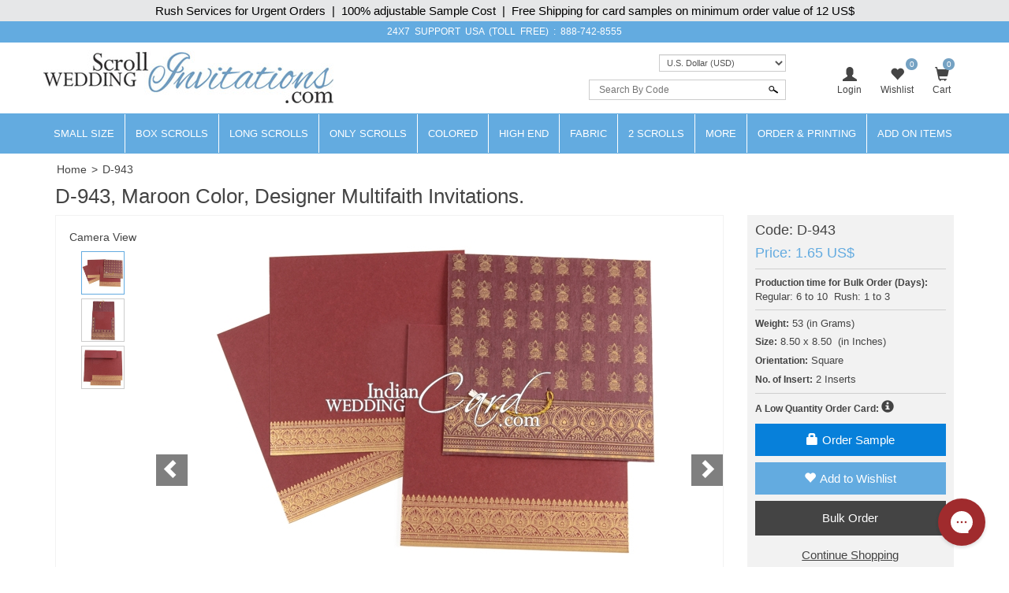

--- FILE ---
content_type: text/html; charset=utf-8
request_url: https://www.scrollweddinginvitations.com/D-943.html
body_size: 51212
content:

<!DOCTYPE html>
<html>
<head id="ctl00_Head1"><meta charset="UTF-8" /><title>
	D-943, Maroon Color, Designer Multifaith Invitations.
</title><meta name="viewport" content="width=device-width, initial-scale=1.0, maximum-scale=1.0, user-scalable=no" /><link rel="shortcut icon" type="image/x-icon" href="https://d3u33zzulaaffk.cloudfront.net/swi-images/images/favicon.ico" /><link href="https://plus.google.com/103261279804126181954" rel="author" />
    <script src="https://code.jquery.com/jquery-1.12.4.min.js" integrity="sha384-nvAa0+6Qg9clwYCGGPpDQLVpLNn0fRaROjHqs13t4Ggj3Ez50XnGQqc/r8MhnRDZ" crossorigin="anonymous">
    </script>
    <link rel="stylesheet" href="https://maxcdn.bootstrapcdn.com/bootstrap/3.4.0/css/bootstrap.min.css" /><link href="/css/custom-style.css" rel="stylesheet" />
    <link rel="stylesheet" type="text/css" href="https://d3u33zzulaaffk.cloudfront.net/swi-images/css/magnific-popup.css">
   
     <link href="/css/slick.css" rel="stylesheet" />

    <script src="https://maxcdn.bootstrapcdn.com/bootstrap/3.4.0/js/bootstrap.min.js"></script>

    <!-- Google Tag Manager -->
<script>(function (w, d, s, l, i) {
        w[l] = w[l] || []; w[l].push({
            'gtm.start':
                new Date().getTime(), event: 'gtm.js'
        }); var f = d.getElementsByTagName(s)[0],
            j = d.createElement(s), dl = l != 'dataLayer' ? '&l=' + l : ''; j.async = true; j.src =
                'https://www.googletagmanager.com/gtm.js?id=' + i + dl; f.parentNode.insertBefore(j, f);
    })(window, document, 'script', 'dataLayer', 'GTM-NLDMQ8S');</script>
<!-- End Google Tag Manager -->

<meta name="Keywords" content="Designer Multifaith Invitations," /><meta name="Description" content="The front of this card has the upper fold with a base design of golden kalash symbols and a zari tassel with pearl hanging from the bottom. The lower fold of the front has a very ornate border design is gold. The inserts have border design similar to the front’s lower fold and so does the envelope." /><meta property='og:type' content='product'><meta property='og:title' content='D-943, Maroon Color, Designer Multifaith Invitations.'><meta property='og:price:amount' content='1.65'><meta property='og:price:currency' content='USD'><meta property='og:description' content='The front of this card has the upper fold with a base design of golden kalash symbols and a zari tassel with pearl hanging from the bottom. The lower fold of the front has a very ornate border design is gold. The inserts have border design similar to the front’s lower fold and so does the envelope.'><meta property='og:url' content='https://www.scrollweddinginvitations.com/D-943.html'><meta property='og:site_name' content='Scroll Wedding Invitations'><meta property='og:image' content='https://d3u33zzulaaffk.cloudfront.net/Product-Original/D-943.jpg'><meta property='og:image:secure_url' content='https://d3u33zzulaaffk.cloudfront.net/Product-Original/D-943.jpg'><meta property='twitter:card' content='product'><meta property='twitter:site' content='@WeddingCard'><meta property='twitter:creator' content='@WeddingCard'><meta property='twitter:title' content='D-943, Maroon Color, Designer Multifaith Invitations.'><meta property='twitter:description' content='The front of this card has the upper fold with a base design of golden kalash symbols and a zari tassel with pearl hanging from the bottom. The lower fold of the front has a very ornate border design is gold. The inserts have border design similar to the front’s lower fold and so does the envelope.'><meta property='twitter:image' content='https://d3u33zzulaaffk.cloudfront.net/Product-Original/D-943.jpg'><meta property='twitter:data1' content='Price'><meta property='twitter:label1' content='USD 1.65'><meta property='twitter:data2' content='Shop'><meta property='twitter:label2' content='https://www.scrollweddinginvitations.com/D-943.html'><link id="canonical" rel="canonical" href="https://www.scrollweddinginvitations.com/D-943.html" /></head>
<body id="ctl00_iwc_body">  

    <!-- Google Tag Manager (noscript) -->
<noscript><iframe src="https://www.googletagmanager.com/ns.html?id=GTM-NLDMQ8S"
height="0" width="0" style="display:none;visibility:hidden"></iframe></noscript>
<!-- End Google Tag Manager (noscript) -->

    <form name="aspnetForm" method="post" action="./D-943.html" onsubmit="javascript:return WebForm_OnSubmit();" id="aspnetForm">
<div>
<input type="hidden" name="__EVENTTARGET" id="__EVENTTARGET" value="" />
<input type="hidden" name="__EVENTARGUMENT" id="__EVENTARGUMENT" value="" />
<input type="hidden" name="__LASTFOCUS" id="__LASTFOCUS" value="" />
<input type="hidden" name="__VIEWSTATE" id="__VIEWSTATE" value="/[base64]/[base64]/////D2QFJWN0bDAwJENvbnRlbnRQbGFjZUhvbGRlcjEkY2NKb2luRXJyb3IPBSQ2YzJjODYxYi1kNWUyLTRjYjUtYmFiMy1kN2IzOGFlZmIyYzFkBShjdGwwMCRDb250ZW50UGxhY2VIb2xkZXIxJGx2d0NhcmREZXRhaWxzDxQrAA5kZGRkZGRkFCsAA2RkZAIDZGRkZgL/////D2QFH2N0bDAwJENvbnRlbnRQbGFjZUhvbGRlcjEkY2NJbnEPBSQ3Mzk3N2RmNy1kOGE1LTRhMTUtOWUzYi0xODYxOWMzODkzMzdkvhuWfMhtO/Rr0TJSnn8PT0PYpCWTxruyTKPPWftKGDI=" />
</div>

<script type="text/javascript">
//<![CDATA[
var theForm = document.forms['aspnetForm'];
if (!theForm) {
    theForm = document.aspnetForm;
}
function __doPostBack(eventTarget, eventArgument) {
    if (!theForm.onsubmit || (theForm.onsubmit() != false)) {
        theForm.__EVENTTARGET.value = eventTarget;
        theForm.__EVENTARGUMENT.value = eventArgument;
        theForm.submit();
    }
}
//]]>
</script>


<script src="/WebResource.axd?d=SI_57BNh2PzC85Aej1BHDJ6LFqM4Y0z2P1rBu-SS4F4pg6V6b38dk9Zg-3No8PK-XSNz08yyBXZPbbN7kG0L9t8bYHrWQ_Z_kpv79ALSqdo1&amp;t=637639129683537338" type="text/javascript"></script>


<script src="/WebResource.axd?d=qwUhCMAvPR6Tbxw42adJ0NEVCt2IFLyrMXpG22YI4Qjx2HU9NseTUy-WPm1IlE8eOmh8r2usaK8ltE1TPTda8GYx302RjYK0j-YGKj6Sd_A1&amp;t=637639129683537338" type="text/javascript"></script>
<script type="text/javascript">
//<![CDATA[
function WebForm_OnSubmit() {
if (typeof(ValidatorOnSubmit) == "function" && ValidatorOnSubmit() == false) return false;
return true;
}
//]]>
</script>

        <div class="iwc_parentdiv">
            <div id="maindLpage" class="mm-page">
                <div id="maindR">
                    <div class="countbar">
                        <span class="christmasl">Rush Services for Urgent Orders&nbsp; |&nbsp; 100% adjustable Sample Cost&nbsp; |&nbsp; Free Shipping for card samples on minimum order value of 12 US$
                        </span>
                    </div>
                    <div class="customHeaderContactbar desktop-view">
                        <div class="container">
                            <span>24x7 SUPPORT</span> USA (TOLL FREE) : <a href='tel:888-742-8555'>888-742-8555</a>                
                        </div>
                    </div>
                    <div class="customHeaderContactbar mobile-view">
                        <div class="container">
                            <div class="iws_phonecontactus">
                                <span>24x7 SUPPORT</span> (Toll Free) <a href='tel:888-742-8555'>888-742-8555</a>
                            </div>
                        </div>
                    </div>
                    <div class="iws_main">
                        <div id="headersectiondiv" class="iwc_headersectiondiv">
                            <div id="header" class="iwc_header container">
                                <div class="iwc_headerlogo">
                                    <a href="/">
                                        <img src="https://d3u33zzulaaffk.cloudfront.net/swi-images/images/logo.jpg" alt="Scroll Wedding Invitation" title="Scroll Wedding Invitation" border="0" />
                                    </a>
                                </div>
                                <div class="iwc_basketlist">
                                    <ul>
                                        <li id="ctl00_liLogin">
                                            <a href="javascript:void(0);" data-toggle="modal" data-target="#loginModal">
                                                <i class="glyphicon glyphicon-user"></i><span>Login</span></a>
                                        </li>
                                        
                                        <li>
                                            <a href="/wishlist.aspx">
                                                <i class="glyphicon glyphicon-heart"></i>
                                                <span id="lblwishlistcount" class="cartcount">0</span>
                                                <span>Wishlist</span>
                                            </a>
                                        </li>
                                        <li class="shopping-bag">
                                            <a href="../SampleCart.aspx">
                                                <i id="ctl00_icPulse" class="glyphicon glyphicon-shopping-cart"></i>
                                                <span>Cart</span>
                                                <span id="ctl00_lblcartitem" class="cartcount">0</span>
                                                <span class="amountblock" style="display: none;">Amount: 
                                                    <span id="ctl00_lbltotal">0</span>
                                                    
                                                </span>
                                            </a>
                                            
                                        </li>
                                        <li>
                                            
                                        </li>
                                    </ul>
                                </div>
                                <div>
                                    
                                    <!-- Modal -->
                                    <div class="modal fade" id="loginModal" role="dialog">
                                        <div class="modal-dialog modal-login">
                                            <!-- Modal content-->
                                            <div class="modal-content">
                                                <div id="modelLogin">
                                                    <div class="modal-header">
                                                        <div class="avatar"><i class="glyphicon glyphicon-user"></i></div>
                                                        <button type="button" class="close" data-dismiss="modal">&times;</button>
                                                        <h4 class="modal-title">LOGIN TO MY ACCOUNT</h4>
                                                    </div>
                                                    <!-- Modal Body -->
                                                    <div class="modal-body">
                                                        <div class="form-group">
                                                            <input name="ctl00$txtEmailLogin" type="text" id="ctl00_txtEmailLogin" class="form-control" placeholder="Enter Email" />
                                                            <span id="ctl00_rfvEmailLogin" style="color:Red;display:none;">Enter Existing Email ID.</span>
                                                            <span id="ctl00_regexEmail" style="color:Red;display:none;">Invalid email.</span>
                                                        </div>
                                                        <div class="form-group">
                                                            <input name="ctl00$txtPasswordLogin" type="password" id="ctl00_txtPasswordLogin" class="form-control" placeholder="Enter Password" />
                                                            <span id="ctl00_rfvPasswordLogin" style="color:Red;display:none;">Please Enter Password.</span>
                                                        </div>
                                                        <input type="submit" name="ctl00$btnSubmit" value="Login and Continue" onclick="javascript:WebForm_DoPostBackWithOptions(new WebForm_PostBackOptions(&quot;ctl00$btnSubmit&quot;, &quot;&quot;, true, &quot;vgLogin&quot;, &quot;&quot;, false, false))" id="ctl00_btnSubmit" class="btn btn-danger btn-block" />
                                                        <div class="clearfix"></div>
                                                    </div>
                                                    <div class="modal-footer">
                                                        <a href="forgotpassword.aspx">FORGOT PASSWORD</a>
                                                        <p>
                                                            New to scrollweddinginvitations.com?
                                                            <a href="javascript:void(0);" id="aAccount">Create a new account</a>
                                                        </p>
                                                    </div>
                                                </div>
                                                <div id="modelRegister" style="display: none;">
                                                    <div class="modal-header">
                                                        <div class="avatar"><i class="glyphicon glyphicon-user"></i></div>
                                                        <button type="button" class="close" data-dismiss="modal">&times;</button>
                                                        <h4 class="modal-title">CREATE A NEW ACCOUNT</h4>
                                                    </div>
                                                    <!-- Modal Body -->
                                                    <div class="modal-body">
                                                        <div class="form-group">
                                                            <input name="ctl00$txtEmailRegister" type="text" id="ctl00_txtEmailRegister" class="form-control" placeholder="Enter Email" />
                                                            <span id="ctl00_rfvEmailRegister" style="color:Red;display:none;">Enter New User Email Id.</span>
                                                            <span id="ctl00_regexEmailRegister" style="color:Red;display:none;">Invalid email.</span>
                                                        </div>
                                                        <div class="form-group">
                                                            <input name="ctl00$txtPasswordRegister" type="password" id="ctl00_txtPasswordRegister" class="form-control" placeholder="Enter Password" />
                                                            <span id="ctl00_rfvPasswordRegister" style="color:Red;display:none;">Enter User Password.</span>
                                                        </div>
                                                        <div class="form-group">
                                                            <input name="ctl00$txtConfirmPasswordRegister" type="password" id="ctl00_txtConfirmPasswordRegister" class="form-control" placeholder="Re-Enter Password" />
                                                            <span id="ctl00_rfvConfirmPasswordRegister" style="color:Red;display:none;">Enter Confirm Password.</span>
                                                            <span id="ctl00_cmpPassword" style="color:Red;display:none;">Passwords don't match</span>
                                                        </div>
                                                        <div class="form-group">                                                            
                                                            <div class="g-recaptcha" data-sitekey="6LcKnNoUAAAAADmOkIKV4NGI_d5YBFWh1-btbBto"></div>
                                                        </div>
                                                        <input type="submit" name="ctl00$btnRegister" value="Sign Up and Continue" onclick="javascript:WebForm_DoPostBackWithOptions(new WebForm_PostBackOptions(&quot;ctl00$btnRegister&quot;, &quot;&quot;, true, &quot;vgRegister&quot;, &quot;&quot;, false, false))" id="ctl00_btnRegister" class="btn btn-danger btn-block" />
                                                        <div class="clearfix"></div>
                                                    </div>
                                                    <div class="modal-footer">
                                                        <p>Already have an account?? <a href="javascript:void(0);" id="aLogin">Login</a></p>
                                                    </div>
                                                </div>
                                            </div>
                                        </div>
                                    </div>
                                </div>
                                <div class="iwcsearchbox">
                                    <div class="iws_currencyselecter">
                                        <div class="iws_currencyoptions">
                                            <select name="ctl00$ddlcurrencyM" onchange="javascript:setTimeout(&#39;__doPostBack(\&#39;ctl00$ddlcurrencyM\&#39;,\&#39;\&#39;)&#39;, 0)" id="ctl00_ddlcurrencyM" class="form-control">
	<option selected="selected" value="US$,1">U.S. Dollar (USD)</option>
	<option value="CA$,1.35">Canadian Dollar (CAD)</option>
	<option value="GBP,0.72">Pound Sterling (GBP)</option>
	<option value="EUR,0.84">Euro (EUR)</option>
	<option value="AU$,1.42">Australian Dollar (AUD)</option>
	<option value="MUR,45.15">Mauritian Rupee (MUR)</option>
	<option value="SEK,8.84">Swedish Krona (SEK)</option>
	<option value="HKD,7.8">Hong Kong Dollar (HKD)</option>
	<option value="JPY,153.37">Japanese Yen (JPY)</option>
	<option value="MYR,3.93">Malaysian Ringgit (MYR)</option>
	<option value="NOK,9.56">Norwegian Krone (NOK)</option>
	<option value="NZD,1.65">New Zealand Dollar (NZD)</option>
	<option value="PHP,59.01">Philippine Peso (PHP)</option>
	<option value="SGD,1.26">Singapore Dollar (SGD)</option>
	<option value="CHF,0.77">Swiss Franc (CHF)</option>
	<option value="TWD,31.4">Taiwan New Dollar (TWD)</option>
	<option value="THB,31.18">Thai Baht (THB)</option>
	<option value="PLN,3.52">Polish Zloty (PLN)</option>
	<option value="FJD,2.19">Fijian Dollar (FJD)</option>
	<option value="TTD,6.79">Trinidadian Dollar (TTD)</option>
	<option value="INR,91.93">Indian Rupee (INR)</option>

</select>
                                        </div>
                                    </div>
                                    <div id="ctl00_pnlSearch" class="iwc_headersearch" onkeypress="javascript:return WebForm_FireDefaultButton(event, &#39;ctl00_imgbtnSearch&#39;)">
	
                                        <div class="iwcsearchboxinner">
                                            <input name="ctl00$txtSearchByCode" type="text" id="ctl00_txtSearchByCode" placeholder="Search By Code" />
                                            <input type="submit" name="ctl00$imgbtnSearch" value="" onclick="javascript:WebForm_DoPostBackWithOptions(new WebForm_PostBackOptions(&quot;ctl00$imgbtnSearch&quot;, &quot;&quot;, true, &quot;&quot;, &quot;&quot;, false, false))" id="ctl00_imgbtnSearch" class="btn btn-default" />
                                        </div>
                                        <div id="ctl00_ValidationSummary1" style="color:Red;display:none;">

	</div>
                                        <span id="ctl00_rfvSearchByCode" style="color:Red;font-weight:bold;display:none;"></span>
                                    
</div>
                                </div>
                                <div class="clear"></div>
                            </div>
                            <div class="main_nav">
                                
<nav class="navbar navbar-inverse customnav">
    <div class="container">
        <div class="navbar-header">
            <button class="navbar-toggle collapsed" type="button" data-toggle="slide-collapse" data-target="#navbar" aria-expanded="false">
                <span class="sr-only">Toggle navigation</span>
                <span class="icon-bar"></span>
                <span class="icon-bar"></span>
                <span class="icon-bar"></span>
            </button>
        </div>
        <div id="navbar" class="collapse navbar-collapse">
            <ul class="nav navbar-nav">
                <li itemprop="name"><a itemprop="url" href="../Small-Size-Scroll-Wedding-invitations.html" title="Small Size Scrolls">Small Size</a></li>
                <li itemprop="name"><a itemprop="url" href="../Box-Scroll-Cards.html" title="Box Scrolls">Box Scrolls</a></li>
                <li itemprop="name"><a itemprop="url" href="../Long-Scrolls.html" title="Long-Scrolls">Long Scrolls</a></li>
                <li itemprop="name"><a itemprop="url" href="../Scrolls-only.html" title="Only Scrolls">Only Scrolls</a></li>
                <li itemprop="name"><a itemprop="url" href="../Colored-Scrolls.html" title="Colored Scrolls">Colored</a></li>
                <li itemprop="name"><a itemprop="url" href="../High-end-Scrolls.html" title="High End Scrolls">High End</a> </li>
                <li itemprop="name"><a itemprop="url" href="../Fabric-Scrolls.html" title="Fabric Scrolls">Fabric</a> </li>
                <li itemprop="name"><a itemprop="url" href="../Invitations-with-2-scrolls.html" title="2 Scrolls">2 Scrolls</a></li>
                <li class="dropdown"><a href="#" class="dropdown-toggle">More</a>
                    <ul class="dropdown-menu">
                        <li itemprop="name"><a itemprop="url" href="../Wooden-Scrolls.html" title="RSVP Cards">Wooden Scrolls</a></li>
                        <li itemprop="name"><a itemprop="url" href="../Scroll-Invitations.html" title="Scroll Invitations">All Scrolls</a></li>
                    </ul>
                </li>
                <li class="dropdown">
                    <a href="../OrderPrinting.aspx" class="dropdown-toggle">Order & Printing</a>
                    <ul class="dropdown-menu">
                        <li itemprop="name"><a itemprop="url" href="../HowToOrder.aspx" title="How To Make Bulk Order">How To Make Bulk Order</a> </li>
                        <li itemprop="name"><a itemprop="url" href="../CalculateBulkOrder.aspx" title="Calculate Bulk Order Cost">Calculate Bulk Order Cost</a> </li>
                        <li itemprop="name"><a itemprop="url" href="../Invitation-Wording-Templates-Logos-Symbols-Dividers.html" title="Invitation Wording Templates">Invitation Wording Templates</a> </li>
                        <li itemprop="name"><a itemprop="url" href="../Invitation-Wording-Templates-Logos-Symbols-Dividers.html#Symbols" title="Logos, Symbols & Dividers">Logos, Symbols & Dividers</a></li>
                        <li itemprop="name"><a itemprop="url" href="../Invitation-Wording-Templates-Logos-Symbols-Dividers.html#Fonts" title="Fonts">Fonts</a></li>
                        
                        <li itemprop="name"><a itemprop="url" href="../PrintingServices.aspx" title="Types of Printing">Types of Printing</a> </li>
                        <li itemprop="name"><a itemprop="url" href="../Lasercutting.aspx" title="Laser Cutting">Laser Cutting</a> </li>
                        <li itemprop="name"><a itemprop="url" href="../GuestNameAddresses.aspx#option1" title="Guest Name Printing">Guest Name Printing</a> </li>
                        <li itemprop="name"><a itemprop="url" href="../GuestNameAddresses.aspx#option2" title="Guest Name Address Labels">Guest Name Address Labels</a> </li>
                        <li itemprop="name"><a itemprop="url" href="../Indian-Language-Translation-Services.html" title="Indian Language Translation Services">Indian Language Translation Services</a></li>
                    </ul>
                </li>
                <li class="dropdown">
                    <a href="../AddOn-Items.aspx" class="dropdown-toggle">Add On Items</a>
                    <ul class="dropdown-menu">
                        <li itemprop="name"><a itemprop="url" href="../RSVP.html" title="RSVP Cards">RSVP Cards</a></li>
                        <li itemprop="name"><a itemprop="url" href="../Thank-You-Card.html" title="Thank You Cards">Thank You Cards</a></li>
                        <li itemprop="name"><a itemprop="url" href="../Wedding-Cake-Sweet-boxes.html" title="Wedding Cake & Sweet Boxes">Cake & Sweet Boxes</a></li>
                        <li itemprop="name"><a itemprop="url" href="../TableCard.html" title="Table Cards">Table Cards</a></li>
                        <li itemprop="name"><a itemprop="url" href="../Program-Book.html" title="Program Book">Program Book</a></li>
                        <li itemprop="name"><a itemprop="url" href="../Menu-Card.html" title="Menu Cards">Menu Cards</a></li>
                        <li itemprop="name"><a itemprop="url" href="../CarryBag.html" title="Carry Bag">Carry Bag</a> </li>
                        <li itemprop="name"><a itemprop="url" href="../Money-Envelopes.html" title="Money Envelopes">Money Envelopes</a> </li>
                        <li itemprop="name"><a itemprop="url" href="../Envelope-Seals.html" title="Envelope Seal">Envelope Seal</a></li>
                        <li itemprop="name"><a itemprop="url" href="../Save-The-Date-Cards.html" title="Save The Date Card">Save The Date Card</a></li>
                        <li itemprop="name"><a itemprop="url" href="../Die-Casted-Symbols.html" title="Die-Casted Symbols">Die-Casted Symbols</a> </li>
                    </ul>
                </li>
                <li class="language-block">CURRENCY</li>
            </ul>
        </div>
        <div class="menu-overlay"></div>
    </div>
</nav>

                            </div>
                            <div class="clear"></div>
                        </div>
                        <div id="bodysectiondiv" class="container iwc_bodysectiondiv">
                            <div id="main_content">
                                <div class="mainbredcrumb">
                                    <ol itemscope itemtype='http://schema.org/BreadcrumbList'><li itemprop='itemListElement' itemscope itemtype='http://schema.org/ListItem'> <a itemprop='item' href='/'><span itemprop='name'>Home</span></a><meta itemprop='position' content='1'/></li> > <li itemprop='itemListElement' itemscope itemtype='http://schema.org/ListItem'><a itemprop='item' href='https://www.scrollweddinginvitations.com/D-943.html'><span itemprop='name'><span itemprop='name'>D-943</span></a><meta itemprop='position' content='2'/></li></ol>
                                    <span id="lbltotalnocard" class="headingcategorydatalist"></span>
                                    <div class="clear"></div>
                                </div>
                                
    
    <!-- Facebook Pixel Code --> <script> !function (f, b, e, v, n, t, s) {if (f.fbq) return; n = f.fbq = function () {n.callMethod ?n.callMethod.apply(n, arguments) : n.queue.push(arguments)}; if (!f._fbq) f._fbq = n; n.push = n; n.loaded = !0; n.version = '2.0'; n.queue = []; t = b.createElement(e); t.async = !0; t.src = v; s = b.getElementsByTagName(e)[0]; s.parentNode.insertBefore(t, s)}(window, document, 'script', 'https://connect.facebook.net/en_US/fbevents.js'); fbq('init', '1118905814821753'); fbq('track', 'ViewContent', {content_type: 'product', content_ids: ['D-943'], value: 1.65, currency: 'USD'});</script><!-- DO NOT MODIFY --><!-- End Facebook Pixel Code -->
    <div>
        <div class="row">
            <div class="col-md-12">
                <div id="ctl00_ContentPlaceHolder1_pnlMainContent">
	
                    <h1 class="detailtitle">D-943, Maroon Color, Designer Multifaith Invitations.</h1>
                    <div class="iwc_productdetail_mainpanel row" id="shop">
                        <div class="col-md-9 col-sm-8">
                            <div class="wrap-slick3 flex-sb flex-w clear">
                                <div class="wrap-slick3-dots">
                                    <h5 class="text-center">Camera View</h5>
                                </div>
                                <div class="wrap-slick3-arrows flex-sb-m flex-w"></div>
                                <div class="handmadeimg">
                                    
                                    
                                    
                                    
                                    
                                </div>
                                <div class="slick3 gallery-lb">
                                    
                                            <div class="item-slick3" data-thumb="https://d3u33zzulaaffk.cloudfront.net/Camera-View/small/D-943/Front of Card with Envelope and Inserts.jpg">
                                                <div class="wrap-pic-w pos-relative">
                                                    <a href="https://d3u33zzulaaffk.cloudfront.net/Camera-View/D-943/Front of Card with Envelope and Inserts.jpg" title="Front of Card with Envelope and Inserts">
                                                        <img src="https://d3u33zzulaaffk.cloudfront.net/Camera-View/D-943/Front of Card with Envelope and Inserts.jpg" alt="IMG-PRODUCT" title="Front of Card with Envelope and Inserts">
                                                    </a>&nbsp;&nbsp;&nbsp;&nbsp;&nbsp;&nbsp;&nbsp;&nbsp;&nbsp;&nbsp;&nbsp;&nbsp;&nbsp;
                                                    <h2 class="text-center">Front of Card with Envelope and Inserts</h2>
                                                </div>
                                            </div>
                                        
                                            <div class="item-slick3" data-thumb="https://d3u33zzulaaffk.cloudfront.net/Camera-View/small/D-943/Inside Open View of Card with Inserts.jpg">
                                                <div class="wrap-pic-w pos-relative">
                                                    <a href="https://d3u33zzulaaffk.cloudfront.net/Camera-View/D-943/Inside Open View of Card with Inserts.jpg" title="Inside Open View of Card with Inserts">
                                                        <img src="https://d3u33zzulaaffk.cloudfront.net/Camera-View/D-943/Inside Open View of Card with Inserts.jpg" alt="IMG-PRODUCT" title="Inside Open View of Card with Inserts">
                                                    </a>&nbsp;&nbsp;&nbsp;&nbsp;&nbsp;&nbsp;&nbsp;&nbsp;&nbsp;&nbsp;&nbsp;&nbsp;&nbsp;
                                                    <h2 class="text-center">Inside Open View of Card with Inserts</h2>
                                                </div>
                                            </div>
                                        
                                            <div class="item-slick3" data-thumb="https://d3u33zzulaaffk.cloudfront.net/Camera-View/small/D-943/Inserts and Envelope Back.jpg">
                                                <div class="wrap-pic-w pos-relative">
                                                    <a href="https://d3u33zzulaaffk.cloudfront.net/Camera-View/D-943/Inserts and Envelope Back.jpg" title="Inserts and Envelope Back">
                                                        <img src="https://d3u33zzulaaffk.cloudfront.net/Camera-View/D-943/Inserts and Envelope Back.jpg" alt="IMG-PRODUCT" title="Inserts and Envelope Back">
                                                    </a>&nbsp;&nbsp;&nbsp;&nbsp;&nbsp;&nbsp;&nbsp;&nbsp;&nbsp;&nbsp;&nbsp;&nbsp;&nbsp;
                                                    <h2 class="text-center">Inserts and Envelope Back</h2>
                                                </div>
                                            </div>
                                        
                                    
                                </div>
                            </div>
                            <ul class="list-inline detaillist">
                                <li id="ctl00_ContentPlaceHolder1_imgYoutube">
                                    <a href="javascript:void(0);" data-toggle="modal" data-target="#VideoModal" title="Watch video of the card to see looks of the product, its opening, closing and various parts."><i class="glyphicon glyphicon-play-circle"></i>Video</a>
                                    <input type="hidden" name="ctl00$ContentPlaceHolder1$hdnYoutubeUrl" id="hdnYoutubeUrl" value="https://www.youtube.com/embed/xwSMdUoATj4?rel=0" />
                                </li>
                                <li id="ctl00_ContentPlaceHolder1_liMoreColor">
                                    <a id="ctl00_ContentPlaceHolder1_imgbtnMoreColor" title="The design is available in different colors." href="weddingcard.aspx?pagetype=chkallcolor&amp;code=D-943&amp;retd=f">
                                        <i class="glyphicon glyphicon-th"></i> Colors 
                                    </a>
                                </li>
                                <li>
                                    <a href="javascript:void(0);" data-toggle="modal" data-target="#InquiryModal">
                                        <i class="glyphicon glyphicon-info-sign"></i>Inquiry
                                    </a>
                                </li>
                                <li id="ctl00_ContentPlaceHolder1_liIwc_ViewAddOns" class="iwc_ViewAddOns">
                                    <a data-toggle="modal" data-target="#viewaddonModal" id="addonmodal" href="javascript:void(0);">
                                        <i class="glyphicon glyphicon-check"></i>Add Ons</a>
                                </li>
                                <li id="ctl00_ContentPlaceHolder1_liCompare" class="">
                                    <input type="checkbox" id="chkCompare" value="Compare" name="Compare" />
                                    <span><i class="glyphicon glyphicon-retweet"></i>Compare</span>
                                </li>
                            </ul>
                            <div class="iwc_bdrbug" style="">
                                <div class="product-images-view" style="display: none;">
                                    <a id="ctl00_ContentPlaceHolder1_hrefZoom" class="zoom pointer">
                                        <img id="imgMain" src="https://d3u33zzulaaffk.cloudfront.net/Product-Original/D-943.jpg" style="border-width:0px;" />
                                    </a>
                                    <div class="slider-nav">
                                        <span class="right" onclick="fnNextPreviousimage(1)"></span>
                                        <span class="left" onclick="fnNextPreviousimage(2)"></span>
                                    </div>
                                </div>
                            </div>
                        </div>
                        <div class="col-md-3 col-sm-4">
                            <div class="rightpanel_layer">
                                <div class="price_detail">
                                    <h3 class="MarT0">
                                        <span>Code:</span>
                                        <span id="lblCode">D-943</span>
                                    </h3>
                                    <!-- -------------------------Price Based on Quantity Section--------------------------------------- -->
                                    
                                    <!-- -------------------------Price Based on Quantity Section--------------------------------------- -->
                                    <h3 id="ctl00_ContentPlaceHolder1_pMainPrice" class="redtxt MarT0">
                                        <span>Price: </span>
                                        
                                        <span id="ctl00_ContentPlaceHolder1_lblMainPrice">1.65 US$</span>
                                    </h3>
                                    
                                    <div class="hiw-link">
                                        
                                    </div>
                                    
                                    
                                    
                                    
                                    
                                    <p class="ptimedays">
                                        <span class="plabel">Production time for Bulk Order (Days): </span>
                                        <br />
                                        <span class="ptimedaysvalue">Regular: </span>
                                        <span id="ctl00_ContentPlaceHolder1_lbl_Reg_min" title="It is the time needed by us to make the cards and send to you. Delivery time is extra depending on shipping destination. India Delivery takes 1-3 days International deliveries can take between 3 days to 8 days.">6</span>&nbsp;to
                                        <span id="ctl00_ContentPlaceHolder1_lbl_Reg_max" title="It is the time needed by us to make the cards and send to you. Delivery time is extra depending on shipping destination. India Delivery takes 1-3 days International deliveries can take between 3 days to 8 days.">10</span>&nbsp;
                                        <span class="ptimedaysvalue">Rush: </span>
                                        <span id="ctl00_ContentPlaceHolder1_lbl_Rus_min" title="It is the time needed by us to make the cards and send to you. Delivery time is extra depending on shipping destination. India Delivery takes 1-3 days International deliveries can take between 3 days to 8 days.">1</span>
                                        to
                                        <span id="ctl00_ContentPlaceHolder1_lbl_Rus_max" title="It is the time needed by us to make the cards and send to you. Delivery time is extra depending on shipping destination. India Delivery takes 1-3 days International deliveries can take between 3 days to 8 days.">3</span>
                                    </p>
                                    <p id="ctl00_ContentPlaceHolder1_pweight" class="pweight">
                                        <span class="plabel">Weight:</span>
                                        <span id="ctl00_ContentPlaceHolder1_lblweight">53</span>&nbsp;(in Grams)
                                    </p>
                                    <p id="ctl00_ContentPlaceHolder1_psize" class="psize">
                                        <span class="plabel">Size:</span>
                                        <span id="ctl00_ContentPlaceHolder1_lblSize">8.50 x 8.50</span>&nbsp;
                                        (in Inches)
                                    </p>
                                    <p id="ctl00_ContentPlaceHolder1_porientation" class="psize">
                                        <span class="plabel">Orientation:</span>
                                        Square
                                    </p>
                                    <p id="ctl00_ContentPlaceHolder1_pNoofInsert" class="psize">
                                        <span class="plabel">No. of Insert:</span>
                                        2 Inserts
                                    </p>
                                    <p id="ctl00_ContentPlaceHolder1_divLowQtyOrder" class="pbulkqcard">
                                        <span class="plabel">A Low Quantity Order Card: <i class="glyphicon glyphicon-info-sign pointer font16" data-toggle="tooltip" data-placement="bottom" title="It means BULK ORDER can be placed in quantity as low as 10 cards and then in multiples of 5. An Extra charge will be applicable. Put qty. required in bulk order to find out about the extra charge."></i>
                                        </span>
                                    </p>
                                </div>
                                <div class="iwc_product_Menu">
                                    <ul id="ctl00_ContentPlaceHolder1_ul_ActionCtrls">
                                        <li>
                                            <a id="ctl00_ContentPlaceHolder1_lnkSampleOrder" class="samplebag-link" data-target="#OrderSampleModal" href="javascript:WebForm_DoPostBackWithOptions(new WebForm_PostBackOptions(&quot;ctl00$ContentPlaceHolder1$lnkSampleOrder&quot;, &quot;&quot;, true, &quot;&quot;, &quot;&quot;, false, true))"><i class="glyphicon glyphicon-lock"></i>Order Sample</a>
                                            
                                        </li>
                                        <li>
                                            <a id="ctl00_ContentPlaceHolder1_lnkaddtowishlist" class="wishlist-link" href="javascript:WebForm_DoPostBackWithOptions(new WebForm_PostBackOptions(&quot;ctl00$ContentPlaceHolder1$lnkaddtowishlist&quot;, &quot;&quot;, true, &quot;&quot;, &quot;&quot;, false, true))">
                                                <i class="glyphicon glyphicon-heart"></i>Add to Wishlist</a>
                                        </li>
                                        <li>
                                            <a id="ctl00_ContentPlaceHolder1_LinkButton1" class="order-link" href="javascript:WebForm_DoPostBackWithOptions(new WebForm_PostBackOptions(&quot;ctl00$ContentPlaceHolder1$LinkButton1&quot;, &quot;&quot;, true, &quot;&quot;, &quot;&quot;, false, true))"><span>Bulk Order</span>
                                            </a>
                                        </li>
                                    </ul>
                                </div>
                                <div class="iwc_prodcutdetail_Continue">
                                    <a id="ctl00_ContentPlaceHolder1_lnkContinuewShopping" class="order-link" href="javascript:WebForm_DoPostBackWithOptions(new WebForm_PostBackOptions(&quot;ctl00$ContentPlaceHolder1$lnkContinuewShopping&quot;, &quot;&quot;, true, &quot;&quot;, &quot;Wedding-Invitations.html&quot;, false, true))">Continue Shopping</a>
                                    <input type="hidden" name="ctl00$ContentPlaceHolder1$HF_PrevPage" id="HF_PrevPage" value="Wedding-Invitations.html" />
                                    <input type="hidden" name="ctl00$ContentPlaceHolder1$HF_PrevPagePos" id="HF_PrevPagePos" />
                                    <input type="hidden" name="ctl00$ContentPlaceHolder1$HF_ColorGroup" id="HF_ColorGroup" value="D-936 - D-964" />
                                </div>
                                <div id="ctl00_ContentPlaceHolder1_dvShip" class="timer_dv">
                                    <div class="timer_group">
                                        <span class="customOrderInTheNext">Order sample in the next</span>
                                        <div class="timerInner" id="timer">
                                            <span>
                                                30 January 2026 17:00:00</span>
                                            <div id="hours">
                                                <div class="timer">
                                                    
                                                </div>
                                                HOURS
                                            </div>
                                            <div id="minute">
                                                <div class="timer">
                                                    
                                                </div>
                                                MINS
                                            </div>
                                            <div id="second">
                                                <div class="timer">
                                                    
                                                </div>
                                                SECS
                                            </div>
                                        </div>
                                        <div class="customExpectedDelivery">
                                            <span class="customExpectedDelivery-text">and have expected delivery by</span>
                                            <span class="redTxt custom_date">
                                                05 February 2026
                                            </span>
                                            <small>[Shipping cost is on us]</small>
                                        </div>
                                    </div>
                                </div>
                            </div>
                        </div>
                    </div>
                    <div class="detail-block">
                        
                        <div class="tab-block" id="tabbing">
                            <ul>
                                <li class="shopmobile"><a data-id="#shop" class="tabtarget">Shop</a></li>
                                <li><a data-id="#fbproddet" class="tabtarget">Details</a></li>
                                <li id="ctl00_ContentPlaceHolder1_liCardConstituents"><a data-id="#CardConstituents" class="tabtarget">Card Constituents</a></li>
                                <li id="othcolor"><a data-id="#othcolors" class="tabtarget">More Colors</a></li>
                                <li id="ctl00_ContentPlaceHolder1_liCustomization"><a data-id="#ctl00_ContentPlaceHolder1_customization" class="tabtarget">Customization</a></li>
                                <li><a data-id="#fbfaqs" class="tabtarget">FAQ's</a></li>
                                <li><a data-id="#fbhiworks" class="tabtarget">How it Works</a></li>
                            </ul>
                        </div>
                        <div class="panel panel-default" id="fbproddet">
                            <div class="panel-heading">
                                <h2 class="Mar0">Product Details</h2>
                            </div>
                            <div class="panel-body">
                                <ul>
                                    <li id="ctl00_ContentPlaceHolder1_dvDescription">
                                        <h4>Description: </h4>
                                        <p>
                                            <span id="ctl00_ContentPlaceHolder1_lblDescription">The front of this card has the upper fold with a base design of golden kalash symbols and a zari tassel with pearl hanging from the bottom. The lower fold of the front has a very ornate border design is gold. The inserts have border design similar to the front’s lower fold and so does the envelope.</span>
                                        </p>
                                    </li>
                                    <li id="ctl00_ContentPlaceHolder1_dvPaper">
                                        <h4>Paper:</h4>
                                        <p>
                                            <span id="ctl00_ContentPlaceHolder1_lblPaper">Maroon colored wooly paper, Jacket style card (90gsm), maroon colored paper for 2 inserts and envelope (200gsm each)</span>
                                        </p>
                                    </li>
                                    
                                    <li id="ctl00_ContentPlaceHolder1_dvAddonCard">
                                        <h4>Add on Cards:</h4>
                                        <p>
                                            <span id="ctl00_ContentPlaceHolder1_lblAddon">Add on card paper will be generic color (Off-white) with deisgn to match chosen card.</span>
                                        </p>
                                    </li>
                                    
                                </ul>
                            </div>
                        </div>
                        <div id="ctl00_ContentPlaceHolder1_rptConstituentsDiv" class="panel panel-default">
                            <div class="panel-heading" id="CardConstituents">
                                <h2 class="Mar0">Card Constituents</h2>
                            </div>
                            <div class="panel-body gallery-lb">
                                <div class="row cardconsitituents">
                                    
                                            <div class="col-md-2 col-xs-4 PadB10">
                                                <a class="" href="https://d3u33zzulaaffk.cloudfront.net/designerimages/D-943/Front.jpg" title="Front">
                                                    <img class="img-responsive lazyload" src="images/loading.gif" data-src="https://d3u33zzulaaffk.cloudfront.net/designerimages/small/D-943/Front.jpg" alt="IMG-PRODUCT" title="Front"><br />Front</a>
                                            </div>
                                        
                                            <div class="col-md-2 col-xs-4 PadB10">
                                                <a class="" href="https://d3u33zzulaaffk.cloudfront.net/designerimages/D-943/Env.jpg" title="Env">
                                                    <img class="img-responsive lazyload" src="images/loading.gif" data-src="https://d3u33zzulaaffk.cloudfront.net/designerimages/small/D-943/Env.jpg" alt="IMG-PRODUCT" title="Env"><br />Env</a>
                                            </div>
                                        
                                            <div class="col-md-2 col-xs-4 PadB10">
                                                <a class="" href="https://d3u33zzulaaffk.cloudfront.net/designerimages/D-943/Insert-1.jpg" title="Insert-1">
                                                    <img class="img-responsive lazyload" src="images/loading.gif" data-src="https://d3u33zzulaaffk.cloudfront.net/designerimages/small/D-943/Insert-1.jpg" alt="IMG-PRODUCT" title="Insert-1"><br />Insert-1</a>
                                            </div>
                                        
                                            <div class="col-md-2 col-xs-4 PadB10">
                                                <a class="" href="https://d3u33zzulaaffk.cloudfront.net/designerimages/D-943/Insert-2.jpg" title="Insert-2">
                                                    <img class="img-responsive lazyload" src="images/loading.gif" data-src="https://d3u33zzulaaffk.cloudfront.net/designerimages/small/D-943/Insert-2.jpg" alt="IMG-PRODUCT" title="Insert-2"><br />Insert-2</a>
                                            </div>
                                        
                                            <div class="col-md-2 col-xs-4 PadB10">
                                                <a class="" href="https://d3u33zzulaaffk.cloudfront.net/designerimages/D-943/Inside-View.jpg" title="Inside-View">
                                                    <img class="img-responsive lazyload" src="images/loading.gif" data-src="https://d3u33zzulaaffk.cloudfront.net/designerimages/small/D-943/Inside-View.jpg" alt="IMG-PRODUCT" title="Inside-View"><br />Inside-View</a>
                                            </div>
                                        
                                </div>
                            </div>
                            <div class="clear"></div>
                        </div>
                        <!-- Product in  More Color -->
                        <div id="ctl00_ContentPlaceHolder1_pnlAlsoAvailable" class="customUniqueExclusive PadB10 clear">
                            <h2 id="othcolors" class="text-center MarB0">Also Available in These Colors</h2>
                            <div id="ctl00_ContentPlaceHolder1_MultiCarousel" class="MultiCarousel" data-items="1,2,3,4" data-slide="1" data-interval="5000">
                                <div class="MultiCarousel-inner">
                                    
                                            <div class="item">
                                                <div class="ProductItems text-center">
                                                    <div class="ProductItemDetails">
                                                        <div class="ProductImage">
                                                            <a href='D-1415.html'>
                                                                <img border='0' src="images/loading.gif"
                                                                    data-src='https://d3u33zzulaaffk.cloudfront.net/Product-Medium/D-1415.jpg' alt='D-1415'
                                                                    class="img-responsive lazyload" />
                                                            </a>
                                                        </div>
                                                        <h4>Code: D-1415</h4>
                                                        <p>
                                                            US$
                                                            <span>1.65</span>
                                                        </p>
                                                        <p>
                                                            <input type="hidden" name="ctl00$ContentPlaceHolder1$rptMoreColors$ctl00$hfCGDiscountPrice" id="hfCGDiscountPrice" value="1.65" />
                                                            <input type="hidden" name="ctl00$ContentPlaceHolder1$rptMoreColors$ctl00$hfCGDisCount" id="hfCGDisCount" value="f" />
                                                        </p>
                                                    </div>
                                                </div>
                                            </div>
                                        
                                            <div class="item">
                                                <div class="ProductItems text-center">
                                                    <div class="ProductItemDetails">
                                                        <div class="ProductImage">
                                                            <a href='D-1414.html'>
                                                                <img border='0' src="images/loading.gif"
                                                                    data-src='https://d3u33zzulaaffk.cloudfront.net/Product-Medium/D-1414.jpg' alt='D-1414'
                                                                    class="img-responsive lazyload" />
                                                            </a>
                                                        </div>
                                                        <h4>Code: D-1414</h4>
                                                        <p>
                                                            US$
                                                            <span>1.65</span>
                                                        </p>
                                                        <p>
                                                            <input type="hidden" name="ctl00$ContentPlaceHolder1$rptMoreColors$ctl01$hfCGDiscountPrice" id="hfCGDiscountPrice" value="0" />
                                                            <input type="hidden" name="ctl00$ContentPlaceHolder1$rptMoreColors$ctl01$hfCGDisCount" id="hfCGDisCount" value="f" />
                                                        </p>
                                                    </div>
                                                </div>
                                            </div>
                                        
                                            <div class="item">
                                                <div class="ProductItems text-center">
                                                    <div class="ProductItemDetails">
                                                        <div class="ProductImage">
                                                            <a href='D-453.html'>
                                                                <img border='0' src="images/loading.gif"
                                                                    data-src='https://d3u33zzulaaffk.cloudfront.net/Product-Medium/D-453.jpg' alt='D-453'
                                                                    class="img-responsive lazyload" />
                                                            </a>
                                                        </div>
                                                        <h4>Code: D-453</h4>
                                                        <p>
                                                            US$
                                                            <span>1.35</span>
                                                        </p>
                                                        <p>
                                                            <input type="hidden" name="ctl00$ContentPlaceHolder1$rptMoreColors$ctl02$hfCGDiscountPrice" id="hfCGDiscountPrice" value="0" />
                                                            <input type="hidden" name="ctl00$ContentPlaceHolder1$rptMoreColors$ctl02$hfCGDisCount" id="hfCGDisCount" value="f" />
                                                        </p>
                                                    </div>
                                                </div>
                                            </div>
                                        
                                            <div class="item">
                                                <div class="ProductItems text-center">
                                                    <div class="ProductItemDetails">
                                                        <div class="ProductImage">
                                                            <a href='D-951.html'>
                                                                <img border='0' src="images/loading.gif"
                                                                    data-src='https://d3u33zzulaaffk.cloudfront.net/Product-Medium/D-951.jpg' alt='D-951'
                                                                    class="img-responsive lazyload" />
                                                            </a>
                                                        </div>
                                                        <h4>Code: D-951</h4>
                                                        <p>
                                                            US$
                                                            <span>1.65</span>
                                                        </p>
                                                        <p>
                                                            <input type="hidden" name="ctl00$ContentPlaceHolder1$rptMoreColors$ctl03$hfCGDiscountPrice" id="hfCGDiscountPrice" value="0" />
                                                            <input type="hidden" name="ctl00$ContentPlaceHolder1$rptMoreColors$ctl03$hfCGDisCount" id="hfCGDisCount" value="f" />
                                                        </p>
                                                    </div>
                                                </div>
                                            </div>
                                        
                                            <div class="item">
                                                <div class="ProductItems text-center">
                                                    <div class="ProductItemDetails">
                                                        <div class="ProductImage">
                                                            <a href='D-9415.html'>
                                                                <img border='0' src="images/loading.gif"
                                                                    data-src='https://d3u33zzulaaffk.cloudfront.net/Product-Medium/D-9415.jpg' alt='D-9415'
                                                                    class="img-responsive lazyload" />
                                                            </a>
                                                        </div>
                                                        <h4>Code: D-9415</h4>
                                                        <p>
                                                            US$
                                                            <span>1.35</span>
                                                        </p>
                                                        <p>
                                                            <input type="hidden" name="ctl00$ContentPlaceHolder1$rptMoreColors$ctl04$hfCGDiscountPrice" id="hfCGDiscountPrice" value="0" />
                                                            <input type="hidden" name="ctl00$ContentPlaceHolder1$rptMoreColors$ctl04$hfCGDisCount" id="hfCGDisCount" value="f" />
                                                        </p>
                                                    </div>
                                                </div>
                                            </div>
                                        
                                            <div class="item">
                                                <div class="ProductItems text-center">
                                                    <div class="ProductItemDetails">
                                                        <div class="ProductImage">
                                                            <a href='D-454.html'>
                                                                <img border='0' src="images/loading.gif"
                                                                    data-src='https://d3u33zzulaaffk.cloudfront.net/Product-Medium/D-454.jpg' alt='D-454'
                                                                    class="img-responsive lazyload" />
                                                            </a>
                                                        </div>
                                                        <h4>Code: D-454</h4>
                                                        <p>
                                                            US$
                                                            <span>1.35</span>
                                                        </p>
                                                        <p>
                                                            <input type="hidden" name="ctl00$ContentPlaceHolder1$rptMoreColors$ctl05$hfCGDiscountPrice" id="hfCGDiscountPrice" value="0" />
                                                            <input type="hidden" name="ctl00$ContentPlaceHolder1$rptMoreColors$ctl05$hfCGDisCount" id="hfCGDisCount" value="f" />
                                                        </p>
                                                    </div>
                                                </div>
                                            </div>
                                        
                                            <div class="item">
                                                <div class="ProductItems text-center">
                                                    <div class="ProductItemDetails">
                                                        <div class="ProductImage">
                                                            <a href='D-946.html'>
                                                                <img border='0' src="images/loading.gif"
                                                                    data-src='https://d3u33zzulaaffk.cloudfront.net/Product-Medium/D-946.jpg' alt='D-946'
                                                                    class="img-responsive lazyload" />
                                                            </a>
                                                        </div>
                                                        <h4>Code: D-946</h4>
                                                        <p>
                                                            US$
                                                            <span>1.65</span>
                                                        </p>
                                                        <p>
                                                            <input type="hidden" name="ctl00$ContentPlaceHolder1$rptMoreColors$ctl06$hfCGDiscountPrice" id="hfCGDiscountPrice" value="1.65" />
                                                            <input type="hidden" name="ctl00$ContentPlaceHolder1$rptMoreColors$ctl06$hfCGDisCount" id="hfCGDisCount" value="f" />
                                                        </p>
                                                    </div>
                                                </div>
                                            </div>
                                        
                                            <div class="item">
                                                <div class="ProductItems text-center">
                                                    <div class="ProductItemDetails">
                                                        <div class="ProductImage">
                                                            <a href='D-9640.html'>
                                                                <img border='0' src="images/loading.gif"
                                                                    data-src='https://d3u33zzulaaffk.cloudfront.net/Product-Medium/D-9640.jpg' alt='D-9640'
                                                                    class="img-responsive lazyload" />
                                                            </a>
                                                        </div>
                                                        <h4>Code: D-9640</h4>
                                                        <p>
                                                            US$
                                                            <span>1.65</span>
                                                        </p>
                                                        <p>
                                                            <input type="hidden" name="ctl00$ContentPlaceHolder1$rptMoreColors$ctl07$hfCGDiscountPrice" id="hfCGDiscountPrice" value="0" />
                                                            <input type="hidden" name="ctl00$ContentPlaceHolder1$rptMoreColors$ctl07$hfCGDisCount" id="hfCGDisCount" value="f" />
                                                        </p>
                                                    </div>
                                                </div>
                                            </div>
                                        
                                            <div class="item">
                                                <div class="ProductItems text-center">
                                                    <div class="ProductItemDetails">
                                                        <div class="ProductImage">
                                                            <a href='D-5883.html'>
                                                                <img border='0' src="images/loading.gif"
                                                                    data-src='https://d3u33zzulaaffk.cloudfront.net/Product-Medium/D-5883.jpg' alt='D-5883'
                                                                    class="img-responsive lazyload" />
                                                            </a>
                                                        </div>
                                                        <h4>Code: D-5883</h4>
                                                        <p>
                                                            US$
                                                            <span>1.65</span>
                                                        </p>
                                                        <p>
                                                            <input type="hidden" name="ctl00$ContentPlaceHolder1$rptMoreColors$ctl08$hfCGDiscountPrice" id="hfCGDiscountPrice" value="0" />
                                                            <input type="hidden" name="ctl00$ContentPlaceHolder1$rptMoreColors$ctl08$hfCGDisCount" id="hfCGDisCount" value="f" />
                                                        </p>
                                                    </div>
                                                </div>
                                            </div>
                                        
                                            <div class="item">
                                                <div class="ProductItems text-center">
                                                    <div class="ProductItemDetails">
                                                        <div class="ProductImage">
                                                            <a href='D-5886.html'>
                                                                <img border='0' src="images/loading.gif"
                                                                    data-src='https://d3u33zzulaaffk.cloudfront.net/Product-Medium/D-5886.jpg' alt='D-5886'
                                                                    class="img-responsive lazyload" />
                                                            </a>
                                                        </div>
                                                        <h4>Code: D-5886</h4>
                                                        <p>
                                                            US$
                                                            <span>1.65</span>
                                                        </p>
                                                        <p>
                                                            <input type="hidden" name="ctl00$ContentPlaceHolder1$rptMoreColors$ctl09$hfCGDiscountPrice" id="hfCGDiscountPrice" value="0" />
                                                            <input type="hidden" name="ctl00$ContentPlaceHolder1$rptMoreColors$ctl09$hfCGDisCount" id="hfCGDisCount" value="f" />
                                                        </p>
                                                    </div>
                                                </div>
                                            </div>
                                        
                                            <div class="item">
                                                <div class="ProductItems text-center">
                                                    <div class="ProductItemDetails">
                                                        <div class="ProductImage">
                                                            <a href='D-5890.html'>
                                                                <img border='0' src="images/loading.gif"
                                                                    data-src='https://d3u33zzulaaffk.cloudfront.net/Product-Medium/D-5890.jpg' alt='D-5890'
                                                                    class="img-responsive lazyload" />
                                                            </a>
                                                        </div>
                                                        <h4>Code: D-5890</h4>
                                                        <p>
                                                            US$
                                                            <span>1.65</span>
                                                        </p>
                                                        <p>
                                                            <input type="hidden" name="ctl00$ContentPlaceHolder1$rptMoreColors$ctl10$hfCGDiscountPrice" id="hfCGDiscountPrice" value="0" />
                                                            <input type="hidden" name="ctl00$ContentPlaceHolder1$rptMoreColors$ctl10$hfCGDisCount" id="hfCGDisCount" value="f" />
                                                        </p>
                                                    </div>
                                                </div>
                                            </div>
                                        
                                            <div class="item">
                                                <div class="ProductItems text-center">
                                                    <div class="ProductItemDetails">
                                                        <div class="ProductImage">
                                                            <a href='D-947.html'>
                                                                <img border='0' src="images/loading.gif"
                                                                    data-src='https://d3u33zzulaaffk.cloudfront.net/Product-Medium/D-947.jpg' alt='D-947'
                                                                    class="img-responsive lazyload" />
                                                            </a>
                                                        </div>
                                                        <h4>Code: D-947</h4>
                                                        <p>
                                                            US$
                                                            <span>1.50</span>
                                                        </p>
                                                        <p>
                                                            <input type="hidden" name="ctl00$ContentPlaceHolder1$rptMoreColors$ctl11$hfCGDiscountPrice" id="hfCGDiscountPrice" value="1.5" />
                                                            <input type="hidden" name="ctl00$ContentPlaceHolder1$rptMoreColors$ctl11$hfCGDisCount" id="hfCGDisCount" value="f" />
                                                        </p>
                                                    </div>
                                                </div>
                                            </div>
                                        
                                            <div class="item">
                                                <div class="ProductItems text-center">
                                                    <div class="ProductItemDetails">
                                                        <div class="ProductImage">
                                                            <a href='D-948.html'>
                                                                <img border='0' src="images/loading.gif"
                                                                    data-src='https://d3u33zzulaaffk.cloudfront.net/Product-Medium/D-948.jpg' alt='D-948'
                                                                    class="img-responsive lazyload" />
                                                            </a>
                                                        </div>
                                                        <h4>Code: D-948</h4>
                                                        <p>
                                                            US$
                                                            <span>1.65</span>
                                                        </p>
                                                        <p>
                                                            <input type="hidden" name="ctl00$ContentPlaceHolder1$rptMoreColors$ctl12$hfCGDiscountPrice" id="hfCGDiscountPrice" value="1.65" />
                                                            <input type="hidden" name="ctl00$ContentPlaceHolder1$rptMoreColors$ctl12$hfCGDisCount" id="hfCGDisCount" value="f" />
                                                        </p>
                                                    </div>
                                                </div>
                                            </div>
                                        
                                            <div class="item">
                                                <div class="ProductItems text-center">
                                                    <div class="ProductItemDetails">
                                                        <div class="ProductImage">
                                                            <a href='D-961.html'>
                                                                <img border='0' src="images/loading.gif"
                                                                    data-src='https://d3u33zzulaaffk.cloudfront.net/Product-Medium/D-961.jpg' alt='D-961'
                                                                    class="img-responsive lazyload" />
                                                            </a>
                                                        </div>
                                                        <h4>Code: D-961</h4>
                                                        <p>
                                                            US$
                                                            <span>1.65</span>
                                                        </p>
                                                        <p>
                                                            <input type="hidden" name="ctl00$ContentPlaceHolder1$rptMoreColors$ctl13$hfCGDiscountPrice" id="hfCGDiscountPrice" value="1.65" />
                                                            <input type="hidden" name="ctl00$ContentPlaceHolder1$rptMoreColors$ctl13$hfCGDisCount" id="hfCGDisCount" value="f" />
                                                        </p>
                                                    </div>
                                                </div>
                                            </div>
                                        
                                            <div class="item">
                                                <div class="ProductItems text-center">
                                                    <div class="ProductItemDetails">
                                                        <div class="ProductImage">
                                                            <a href='D-941.html'>
                                                                <img border='0' src="images/loading.gif"
                                                                    data-src='https://d3u33zzulaaffk.cloudfront.net/Product-Medium/D-941.jpg' alt='D-941'
                                                                    class="img-responsive lazyload" />
                                                            </a>
                                                        </div>
                                                        <h4>Code: D-941</h4>
                                                        <p>
                                                            US$
                                                            <span>1.65</span>
                                                        </p>
                                                        <p>
                                                            <input type="hidden" name="ctl00$ContentPlaceHolder1$rptMoreColors$ctl14$hfCGDiscountPrice" id="hfCGDiscountPrice" value="0" />
                                                            <input type="hidden" name="ctl00$ContentPlaceHolder1$rptMoreColors$ctl14$hfCGDisCount" id="hfCGDisCount" value="f" />
                                                        </p>
                                                    </div>
                                                </div>
                                            </div>
                                        
                                            <div class="item">
                                                <div class="ProductItems text-center">
                                                    <div class="ProductItemDetails">
                                                        <div class="ProductImage">
                                                            <a href='D-936.html'>
                                                                <img border='0' src="images/loading.gif"
                                                                    data-src='https://d3u33zzulaaffk.cloudfront.net/Product-Medium/D-936.jpg' alt='D-936'
                                                                    class="img-responsive lazyload" />
                                                            </a>
                                                        </div>
                                                        <h4>Code: D-936</h4>
                                                        <p>
                                                            US$
                                                            <span>1.65</span>
                                                        </p>
                                                        <p>
                                                            <input type="hidden" name="ctl00$ContentPlaceHolder1$rptMoreColors$ctl15$hfCGDiscountPrice" id="hfCGDiscountPrice" value="0" />
                                                            <input type="hidden" name="ctl00$ContentPlaceHolder1$rptMoreColors$ctl15$hfCGDisCount" id="hfCGDisCount" value="f" />
                                                        </p>
                                                    </div>
                                                </div>
                                            </div>
                                        
                                            <div class="item">
                                                <div class="ProductItems text-center">
                                                    <div class="ProductItemDetails">
                                                        <div class="ProductImage">
                                                            <a href='D-949.html'>
                                                                <img border='0' src="images/loading.gif"
                                                                    data-src='https://d3u33zzulaaffk.cloudfront.net/Product-Medium/D-949.jpg' alt='D-949'
                                                                    class="img-responsive lazyload" />
                                                            </a>
                                                        </div>
                                                        <h4>Code: D-949</h4>
                                                        <p>
                                                            US$
                                                            <span>1.65</span>
                                                        </p>
                                                        <p>
                                                            <input type="hidden" name="ctl00$ContentPlaceHolder1$rptMoreColors$ctl16$hfCGDiscountPrice" id="hfCGDiscountPrice" value="0" />
                                                            <input type="hidden" name="ctl00$ContentPlaceHolder1$rptMoreColors$ctl16$hfCGDisCount" id="hfCGDisCount" value="f" />
                                                        </p>
                                                    </div>
                                                </div>
                                            </div>
                                        
                                            <div class="item">
                                                <div class="ProductItems text-center">
                                                    <div class="ProductItemDetails">
                                                        <div class="ProductImage">
                                                            <a href='D-2025.html'>
                                                                <img border='0' src="images/loading.gif"
                                                                    data-src='https://d3u33zzulaaffk.cloudfront.net/Product-Medium/D-2025.jpg' alt='D-2025'
                                                                    class="img-responsive lazyload" />
                                                            </a>
                                                        </div>
                                                        <h4>Code: D-2025</h4>
                                                        <p>
                                                            US$
                                                            <span>1.65</span>
                                                        </p>
                                                        <p>
                                                            <input type="hidden" name="ctl00$ContentPlaceHolder1$rptMoreColors$ctl17$hfCGDiscountPrice" id="hfCGDiscountPrice" value="1.65" />
                                                            <input type="hidden" name="ctl00$ContentPlaceHolder1$rptMoreColors$ctl17$hfCGDisCount" id="hfCGDisCount" value="f" />
                                                        </p>
                                                    </div>
                                                </div>
                                            </div>
                                        
                                            <div class="item">
                                                <div class="ProductItems text-center">
                                                    <div class="ProductItemDetails">
                                                        <div class="ProductImage">
                                                            <a href='D-2263.html'>
                                                                <img border='0' src="images/loading.gif"
                                                                    data-src='https://d3u33zzulaaffk.cloudfront.net/Product-Medium/D-2263.jpg' alt='D-2263'
                                                                    class="img-responsive lazyload" />
                                                            </a>
                                                        </div>
                                                        <h4>Code: D-2263</h4>
                                                        <p>
                                                            US$
                                                            <span>1.00</span>
                                                        </p>
                                                        <p>
                                                            <input type="hidden" name="ctl00$ContentPlaceHolder1$rptMoreColors$ctl18$hfCGDiscountPrice" id="hfCGDiscountPrice" value="0" />
                                                            <input type="hidden" name="ctl00$ContentPlaceHolder1$rptMoreColors$ctl18$hfCGDisCount" id="hfCGDisCount" value="f" />
                                                        </p>
                                                    </div>
                                                </div>
                                            </div>
                                        
                                            <div class="item">
                                                <div class="ProductItems text-center">
                                                    <div class="ProductItemDetails">
                                                        <div class="ProductImage">
                                                            <a href='D-5884.html'>
                                                                <img border='0' src="images/loading.gif"
                                                                    data-src='https://d3u33zzulaaffk.cloudfront.net/Product-Medium/D-5884.jpg' alt='D-5884'
                                                                    class="img-responsive lazyload" />
                                                            </a>
                                                        </div>
                                                        <h4>Code: D-5884</h4>
                                                        <p>
                                                            US$
                                                            <span>1.65</span>
                                                        </p>
                                                        <p>
                                                            <input type="hidden" name="ctl00$ContentPlaceHolder1$rptMoreColors$ctl19$hfCGDiscountPrice" id="hfCGDiscountPrice" value="0" />
                                                            <input type="hidden" name="ctl00$ContentPlaceHolder1$rptMoreColors$ctl19$hfCGDisCount" id="hfCGDisCount" value="f" />
                                                        </p>
                                                    </div>
                                                </div>
                                            </div>
                                        
                                            <div class="item">
                                                <div class="ProductItems text-center">
                                                    <div class="ProductItemDetails">
                                                        <div class="ProductImage">
                                                            <a href='D-5885.html'>
                                                                <img border='0' src="images/loading.gif"
                                                                    data-src='https://d3u33zzulaaffk.cloudfront.net/Product-Medium/D-5885.jpg' alt='D-5885'
                                                                    class="img-responsive lazyload" />
                                                            </a>
                                                        </div>
                                                        <h4>Code: D-5885</h4>
                                                        <p>
                                                            US$
                                                            <span>1.65</span>
                                                        </p>
                                                        <p>
                                                            <input type="hidden" name="ctl00$ContentPlaceHolder1$rptMoreColors$ctl20$hfCGDiscountPrice" id="hfCGDiscountPrice" value="0" />
                                                            <input type="hidden" name="ctl00$ContentPlaceHolder1$rptMoreColors$ctl20$hfCGDisCount" id="hfCGDisCount" value="f" />
                                                        </p>
                                                    </div>
                                                </div>
                                            </div>
                                        
                                            <div class="item">
                                                <div class="ProductItems text-center">
                                                    <div class="ProductItemDetails">
                                                        <div class="ProductImage">
                                                            <a href='D-5887.html'>
                                                                <img border='0' src="images/loading.gif"
                                                                    data-src='https://d3u33zzulaaffk.cloudfront.net/Product-Medium/D-5887.jpg' alt='D-5887'
                                                                    class="img-responsive lazyload" />
                                                            </a>
                                                        </div>
                                                        <h4>Code: D-5887</h4>
                                                        <p>
                                                            US$
                                                            <span>1.65</span>
                                                        </p>
                                                        <p>
                                                            <input type="hidden" name="ctl00$ContentPlaceHolder1$rptMoreColors$ctl21$hfCGDiscountPrice" id="hfCGDiscountPrice" value="0" />
                                                            <input type="hidden" name="ctl00$ContentPlaceHolder1$rptMoreColors$ctl21$hfCGDisCount" id="hfCGDisCount" value="f" />
                                                        </p>
                                                    </div>
                                                </div>
                                            </div>
                                        
                                            <div class="item">
                                                <div class="ProductItems text-center">
                                                    <div class="ProductItemDetails">
                                                        <div class="ProductImage">
                                                            <a href='D-824.html'>
                                                                <img border='0' src="images/loading.gif"
                                                                    data-src='https://d3u33zzulaaffk.cloudfront.net/Product-Medium/D-824.jpg' alt='D-824'
                                                                    class="img-responsive lazyload" />
                                                            </a>
                                                        </div>
                                                        <h4>Code: D-824</h4>
                                                        <p>
                                                            US$
                                                            <span>1.50</span>
                                                        </p>
                                                        <p>
                                                            <input type="hidden" name="ctl00$ContentPlaceHolder1$rptMoreColors$ctl22$hfCGDiscountPrice" id="hfCGDiscountPrice" value="1.5" />
                                                            <input type="hidden" name="ctl00$ContentPlaceHolder1$rptMoreColors$ctl22$hfCGDisCount" id="hfCGDisCount" value="f" />
                                                        </p>
                                                    </div>
                                                </div>
                                            </div>
                                        
                                            <div class="item">
                                                <div class="ProductItems text-center">
                                                    <div class="ProductItemDetails">
                                                        <div class="ProductImage">
                                                            <a href='D-940.html'>
                                                                <img border='0' src="images/loading.gif"
                                                                    data-src='https://d3u33zzulaaffk.cloudfront.net/Product-Medium/D-940.jpg' alt='D-940'
                                                                    class="img-responsive lazyload" />
                                                            </a>
                                                        </div>
                                                        <h4>Code: D-940</h4>
                                                        <p>
                                                            US$
                                                            <span>1.65</span>
                                                        </p>
                                                        <p>
                                                            <input type="hidden" name="ctl00$ContentPlaceHolder1$rptMoreColors$ctl23$hfCGDiscountPrice" id="hfCGDiscountPrice" value="0" />
                                                            <input type="hidden" name="ctl00$ContentPlaceHolder1$rptMoreColors$ctl23$hfCGDisCount" id="hfCGDisCount" value="f" />
                                                        </p>
                                                    </div>
                                                </div>
                                            </div>
                                        
                                            <div class="item">
                                                <div class="ProductItems text-center">
                                                    <div class="ProductItemDetails">
                                                        <div class="ProductImage">
                                                            <a href='D-952.html'>
                                                                <img border='0' src="images/loading.gif"
                                                                    data-src='https://d3u33zzulaaffk.cloudfront.net/Product-Medium/D-952.jpg' alt='D-952'
                                                                    class="img-responsive lazyload" />
                                                            </a>
                                                        </div>
                                                        <h4>Code: D-952</h4>
                                                        <p>
                                                            US$
                                                            <span>1.65</span>
                                                        </p>
                                                        <p>
                                                            <input type="hidden" name="ctl00$ContentPlaceHolder1$rptMoreColors$ctl24$hfCGDiscountPrice" id="hfCGDiscountPrice" value="0" />
                                                            <input type="hidden" name="ctl00$ContentPlaceHolder1$rptMoreColors$ctl24$hfCGDisCount" id="hfCGDisCount" value="f" />
                                                        </p>
                                                    </div>
                                                </div>
                                            </div>
                                        
                                            <div class="item">
                                                <div class="ProductItems text-center">
                                                    <div class="ProductItemDetails">
                                                        <div class="ProductImage">
                                                            <a href='D-956.html'>
                                                                <img border='0' src="images/loading.gif"
                                                                    data-src='https://d3u33zzulaaffk.cloudfront.net/Product-Medium/D-956.jpg' alt='D-956'
                                                                    class="img-responsive lazyload" />
                                                            </a>
                                                        </div>
                                                        <h4>Code: D-956</h4>
                                                        <p>
                                                            US$
                                                            <span>1.65</span>
                                                        </p>
                                                        <p>
                                                            <input type="hidden" name="ctl00$ContentPlaceHolder1$rptMoreColors$ctl25$hfCGDiscountPrice" id="hfCGDiscountPrice" value="1.65" />
                                                            <input type="hidden" name="ctl00$ContentPlaceHolder1$rptMoreColors$ctl25$hfCGDisCount" id="hfCGDisCount" value="f" />
                                                        </p>
                                                    </div>
                                                </div>
                                            </div>
                                        
                                            <div class="item">
                                                <div class="ProductItems text-center">
                                                    <div class="ProductItemDetails">
                                                        <div class="ProductImage">
                                                            <a href='D-9279.html'>
                                                                <img border='0' src="images/loading.gif"
                                                                    data-src='https://d3u33zzulaaffk.cloudfront.net/Product-Medium/D-9279.jpg' alt='D-9279'
                                                                    class="img-responsive lazyload" />
                                                            </a>
                                                        </div>
                                                        <h4>Code: D-9279</h4>
                                                        <p>
                                                            US$
                                                            <span>1.65</span>
                                                        </p>
                                                        <p>
                                                            <input type="hidden" name="ctl00$ContentPlaceHolder1$rptMoreColors$ctl26$hfCGDiscountPrice" id="hfCGDiscountPrice" value="0" />
                                                            <input type="hidden" name="ctl00$ContentPlaceHolder1$rptMoreColors$ctl26$hfCGDisCount" id="hfCGDisCount" value="f" />
                                                        </p>
                                                    </div>
                                                </div>
                                            </div>
                                        
                                            <div class="item">
                                                <div class="ProductItems text-center">
                                                    <div class="ProductItemDetails">
                                                        <div class="ProductImage">
                                                            <a href='D-9280.html'>
                                                                <img border='0' src="images/loading.gif"
                                                                    data-src='https://d3u33zzulaaffk.cloudfront.net/Product-Medium/D-9280.jpg' alt='D-9280'
                                                                    class="img-responsive lazyload" />
                                                            </a>
                                                        </div>
                                                        <h4>Code: D-9280</h4>
                                                        <p>
                                                            US$
                                                            <span>1.65</span>
                                                        </p>
                                                        <p>
                                                            <input type="hidden" name="ctl00$ContentPlaceHolder1$rptMoreColors$ctl27$hfCGDiscountPrice" id="hfCGDiscountPrice" value="0" />
                                                            <input type="hidden" name="ctl00$ContentPlaceHolder1$rptMoreColors$ctl27$hfCGDisCount" id="hfCGDisCount" value="f" />
                                                        </p>
                                                    </div>
                                                </div>
                                            </div>
                                        
                                            <div class="item">
                                                <div class="ProductItems text-center">
                                                    <div class="ProductItemDetails">
                                                        <div class="ProductImage">
                                                            <a href='D-9282.html'>
                                                                <img border='0' src="images/loading.gif"
                                                                    data-src='https://d3u33zzulaaffk.cloudfront.net/Product-Medium/D-9282.jpg' alt='D-9282'
                                                                    class="img-responsive lazyload" />
                                                            </a>
                                                        </div>
                                                        <h4>Code: D-9282</h4>
                                                        <p>
                                                            US$
                                                            <span>1.65</span>
                                                        </p>
                                                        <p>
                                                            <input type="hidden" name="ctl00$ContentPlaceHolder1$rptMoreColors$ctl28$hfCGDiscountPrice" id="hfCGDiscountPrice" value="0" />
                                                            <input type="hidden" name="ctl00$ContentPlaceHolder1$rptMoreColors$ctl28$hfCGDisCount" id="hfCGDisCount" value="f" />
                                                        </p>
                                                    </div>
                                                </div>
                                            </div>
                                        
                                            <div class="item">
                                                <div class="ProductItems text-center">
                                                    <div class="ProductItemDetails">
                                                        <div class="ProductImage">
                                                            <a href='D-9283.html'>
                                                                <img border='0' src="images/loading.gif"
                                                                    data-src='https://d3u33zzulaaffk.cloudfront.net/Product-Medium/D-9283.jpg' alt='D-9283'
                                                                    class="img-responsive lazyload" />
                                                            </a>
                                                        </div>
                                                        <h4>Code: D-9283</h4>
                                                        <p>
                                                            US$
                                                            <span>1.65</span>
                                                        </p>
                                                        <p>
                                                            <input type="hidden" name="ctl00$ContentPlaceHolder1$rptMoreColors$ctl29$hfCGDiscountPrice" id="hfCGDiscountPrice" value="0" />
                                                            <input type="hidden" name="ctl00$ContentPlaceHolder1$rptMoreColors$ctl29$hfCGDisCount" id="hfCGDisCount" value="f" />
                                                        </p>
                                                    </div>
                                                </div>
                                            </div>
                                        
                                            <div class="item">
                                                <div class="ProductItems text-center">
                                                    <div class="ProductItemDetails">
                                                        <div class="ProductImage">
                                                            <a href='D-954.html'>
                                                                <img border='0' src="images/loading.gif"
                                                                    data-src='https://d3u33zzulaaffk.cloudfront.net/Product-Medium/D-954.jpg' alt='D-954'
                                                                    class="img-responsive lazyload" />
                                                            </a>
                                                        </div>
                                                        <h4>Code: D-954</h4>
                                                        <p>
                                                            US$
                                                            <span>1.65</span>
                                                        </p>
                                                        <p>
                                                            <input type="hidden" name="ctl00$ContentPlaceHolder1$rptMoreColors$ctl30$hfCGDiscountPrice" id="hfCGDiscountPrice" value="0" />
                                                            <input type="hidden" name="ctl00$ContentPlaceHolder1$rptMoreColors$ctl30$hfCGDisCount" id="hfCGDisCount" value="f" />
                                                        </p>
                                                    </div>
                                                </div>
                                            </div>
                                        
                                            <div class="item">
                                                <div class="ProductItems text-center">
                                                    <div class="ProductItemDetails">
                                                        <div class="ProductImage">
                                                            <a href='D-5888.html'>
                                                                <img border='0' src="images/loading.gif"
                                                                    data-src='https://d3u33zzulaaffk.cloudfront.net/Product-Medium/D-5888.jpg' alt='D-5888'
                                                                    class="img-responsive lazyload" />
                                                            </a>
                                                        </div>
                                                        <h4>Code: D-5888</h4>
                                                        <p>
                                                            US$
                                                            <span>1.65</span>
                                                        </p>
                                                        <p>
                                                            <input type="hidden" name="ctl00$ContentPlaceHolder1$rptMoreColors$ctl31$hfCGDiscountPrice" id="hfCGDiscountPrice" value="0" />
                                                            <input type="hidden" name="ctl00$ContentPlaceHolder1$rptMoreColors$ctl31$hfCGDisCount" id="hfCGDisCount" value="f" />
                                                        </p>
                                                    </div>
                                                </div>
                                            </div>
                                        
                                            <div class="item">
                                                <div class="ProductItems text-center">
                                                    <div class="ProductItemDetails">
                                                        <div class="ProductImage">
                                                            <a href='D-5889.html'>
                                                                <img border='0' src="images/loading.gif"
                                                                    data-src='https://d3u33zzulaaffk.cloudfront.net/Product-Medium/D-5889.jpg' alt='D-5889'
                                                                    class="img-responsive lazyload" />
                                                            </a>
                                                        </div>
                                                        <h4>Code: D-5889</h4>
                                                        <p>
                                                            US$
                                                            <span>1.65</span>
                                                        </p>
                                                        <p>
                                                            <input type="hidden" name="ctl00$ContentPlaceHolder1$rptMoreColors$ctl32$hfCGDiscountPrice" id="hfCGDiscountPrice" value="0" />
                                                            <input type="hidden" name="ctl00$ContentPlaceHolder1$rptMoreColors$ctl32$hfCGDisCount" id="hfCGDisCount" value="f" />
                                                        </p>
                                                    </div>
                                                </div>
                                            </div>
                                        
                                            <div class="item">
                                                <div class="ProductItems text-center">
                                                    <div class="ProductItemDetails">
                                                        <div class="ProductImage">
                                                            <a href='D-937.html'>
                                                                <img border='0' src="images/loading.gif"
                                                                    data-src='https://d3u33zzulaaffk.cloudfront.net/Product-Medium/D-937.jpg' alt='D-937'
                                                                    class="img-responsive lazyload" />
                                                            </a>
                                                        </div>
                                                        <h4>Code: D-937</h4>
                                                        <p>
                                                            US$
                                                            <span>1.65</span>
                                                        </p>
                                                        <p>
                                                            <input type="hidden" name="ctl00$ContentPlaceHolder1$rptMoreColors$ctl33$hfCGDiscountPrice" id="hfCGDiscountPrice" value="1.65" />
                                                            <input type="hidden" name="ctl00$ContentPlaceHolder1$rptMoreColors$ctl33$hfCGDisCount" id="hfCGDisCount" value="f" />
                                                        </p>
                                                    </div>
                                                </div>
                                            </div>
                                        
                                            <div class="item">
                                                <div class="ProductItems text-center">
                                                    <div class="ProductItemDetails">
                                                        <div class="ProductImage">
                                                            <a href='D-2026.html'>
                                                                <img border='0' src="images/loading.gif"
                                                                    data-src='https://d3u33zzulaaffk.cloudfront.net/Product-Medium/D-2026.jpg' alt='D-2026'
                                                                    class="img-responsive lazyload" />
                                                            </a>
                                                        </div>
                                                        <h4>Code: D-2026</h4>
                                                        <p>
                                                            US$
                                                            <span>1.65</span>
                                                        </p>
                                                        <p>
                                                            <input type="hidden" name="ctl00$ContentPlaceHolder1$rptMoreColors$ctl34$hfCGDiscountPrice" id="hfCGDiscountPrice" value="0" />
                                                            <input type="hidden" name="ctl00$ContentPlaceHolder1$rptMoreColors$ctl34$hfCGDisCount" id="hfCGDisCount" value="f" />
                                                        </p>
                                                    </div>
                                                </div>
                                            </div>
                                        
                                            <div class="item">
                                                <div class="ProductItems text-center">
                                                    <div class="ProductItemDetails">
                                                        <div class="ProductImage">
                                                            <a href='D-953.html'>
                                                                <img border='0' src="images/loading.gif"
                                                                    data-src='https://d3u33zzulaaffk.cloudfront.net/Product-Medium/D-953.jpg' alt='D-953'
                                                                    class="img-responsive lazyload" />
                                                            </a>
                                                        </div>
                                                        <h4>Code: D-953</h4>
                                                        <p>
                                                            US$
                                                            <span>1.65</span>
                                                        </p>
                                                        <p>
                                                            <input type="hidden" name="ctl00$ContentPlaceHolder1$rptMoreColors$ctl35$hfCGDiscountPrice" id="hfCGDiscountPrice" value="0" />
                                                            <input type="hidden" name="ctl00$ContentPlaceHolder1$rptMoreColors$ctl35$hfCGDisCount" id="hfCGDisCount" value="f" />
                                                        </p>
                                                    </div>
                                                </div>
                                            </div>
                                        
                                            <div class="item">
                                                <div class="ProductItems text-center">
                                                    <div class="ProductItemDetails">
                                                        <div class="ProductImage">
                                                            <a href='D-761.html'>
                                                                <img border='0' src="images/loading.gif"
                                                                    data-src='https://d3u33zzulaaffk.cloudfront.net/Product-Medium/D-761.jpg' alt='D-761'
                                                                    class="img-responsive lazyload" />
                                                            </a>
                                                        </div>
                                                        <h4>Code: D-761</h4>
                                                        <p>
                                                            US$
                                                            <span>1.65</span>
                                                        </p>
                                                        <p>
                                                            <input type="hidden" name="ctl00$ContentPlaceHolder1$rptMoreColors$ctl36$hfCGDiscountPrice" id="hfCGDiscountPrice" value="0" />
                                                            <input type="hidden" name="ctl00$ContentPlaceHolder1$rptMoreColors$ctl36$hfCGDisCount" id="hfCGDisCount" value="f" />
                                                        </p>
                                                    </div>
                                                </div>
                                            </div>
                                        
                                            <div class="item">
                                                <div class="ProductItems text-center">
                                                    <div class="ProductItemDetails">
                                                        <div class="ProductImage">
                                                            <a href='D-945.html'>
                                                                <img border='0' src="images/loading.gif"
                                                                    data-src='https://d3u33zzulaaffk.cloudfront.net/Product-Medium/D-945.jpg' alt='D-945'
                                                                    class="img-responsive lazyload" />
                                                            </a>
                                                        </div>
                                                        <h4>Code: D-945</h4>
                                                        <p>
                                                            US$
                                                            <span>1.65</span>
                                                        </p>
                                                        <p>
                                                            <input type="hidden" name="ctl00$ContentPlaceHolder1$rptMoreColors$ctl37$hfCGDiscountPrice" id="hfCGDiscountPrice" value="1.65" />
                                                            <input type="hidden" name="ctl00$ContentPlaceHolder1$rptMoreColors$ctl37$hfCGDisCount" id="hfCGDisCount" value="f" />
                                                        </p>
                                                    </div>
                                                </div>
                                            </div>
                                        
                                            <div class="item">
                                                <div class="ProductItems text-center">
                                                    <div class="ProductItemDetails">
                                                        <div class="ProductImage">
                                                            <a href='D-8869.html'>
                                                                <img border='0' src="images/loading.gif"
                                                                    data-src='https://d3u33zzulaaffk.cloudfront.net/Product-Medium/D-8869.jpg' alt='D-8869'
                                                                    class="img-responsive lazyload" />
                                                            </a>
                                                        </div>
                                                        <h4>Code: D-8869</h4>
                                                        <p>
                                                            US$
                                                            <span>1.65</span>
                                                        </p>
                                                        <p>
                                                            <input type="hidden" name="ctl00$ContentPlaceHolder1$rptMoreColors$ctl38$hfCGDiscountPrice" id="hfCGDiscountPrice" value="0" />
                                                            <input type="hidden" name="ctl00$ContentPlaceHolder1$rptMoreColors$ctl38$hfCGDisCount" id="hfCGDisCount" value="f" />
                                                        </p>
                                                    </div>
                                                </div>
                                            </div>
                                        
                                            <div class="item">
                                                <div class="ProductItems text-center">
                                                    <div class="ProductItemDetails">
                                                        <div class="ProductImage">
                                                            <a href='D-10084.html'>
                                                                <img border='0' src="images/loading.gif"
                                                                    data-src='https://d3u33zzulaaffk.cloudfront.net/Product-Medium/D-10084.jpg' alt='D-10084'
                                                                    class="img-responsive lazyload" />
                                                            </a>
                                                        </div>
                                                        <h4>Code: D-10084</h4>
                                                        <p>
                                                            US$
                                                            <span>1.65</span>
                                                        </p>
                                                        <p>
                                                            <input type="hidden" name="ctl00$ContentPlaceHolder1$rptMoreColors$ctl39$hfCGDiscountPrice" id="hfCGDiscountPrice" value="0" />
                                                            <input type="hidden" name="ctl00$ContentPlaceHolder1$rptMoreColors$ctl39$hfCGDisCount" id="hfCGDisCount" value="f" />
                                                        </p>
                                                    </div>
                                                </div>
                                            </div>
                                        
                                            <div class="item">
                                                <div class="ProductItems text-center">
                                                    <div class="ProductItemDetails">
                                                        <div class="ProductImage">
                                                            <a href='D-10105.html'>
                                                                <img border='0' src="images/loading.gif"
                                                                    data-src='https://d3u33zzulaaffk.cloudfront.net/Product-Medium/D-10105.jpg' alt='D-10105'
                                                                    class="img-responsive lazyload" />
                                                            </a>
                                                        </div>
                                                        <h4>Code: D-10105</h4>
                                                        <p>
                                                            US$
                                                            <span>2.25</span>
                                                        </p>
                                                        <p>
                                                            <input type="hidden" name="ctl00$ContentPlaceHolder1$rptMoreColors$ctl40$hfCGDiscountPrice" id="hfCGDiscountPrice" value="0" />
                                                            <input type="hidden" name="ctl00$ContentPlaceHolder1$rptMoreColors$ctl40$hfCGDisCount" id="hfCGDisCount" value="f" />
                                                        </p>
                                                    </div>
                                                </div>
                                            </div>
                                        
                                </div>
                                <a class="btn btn-danger leftLst"><i class="glyphicon glyphicon-chevron-left" aria-hidden="true"></i></a>
                                <a class="btn btn-danger rightLst"><i class="glyphicon glyphicon-chevron-right" aria-hidden="true"></i></a>
                            </div>
                            <div class="clear"></div>
                        </div>
                        <div id="ctl00_ContentPlaceHolder1_customization" class="panel panel-default">
                            <div class="panel-heading">
                                <h2 class="Mar0">Customization</h2>
                            </div>
                            <div class="panel-body">
                                <div class="table-responsive">
                                    <table class="table table-bordered MarB0">
                                        <thead>
                                            <tr>
                                                <th>Customization required</th>
                                                <th>Possibility </th>
                                                <th>Extra Charges Upto 300 cards</th>
                                                <th>Extra Charges Above 300 cards</th>
                                                <th>Comments</th>
                                            </tr>
                                        </thead>
                                        <tbody>
                                            
                                                    <tr>
                                                        <td>
                                                            Change Paper for Card, Envelope & Inserts.
                                                        </td>
                                                        <td>
                                                            Yes
                                                        </td>
                                                        <td>
                                                            100.00 US$
                                                        </td>
                                                        <td>
                                                            FREE
                                                        </td>
                                                        <td>
                                                            Digital proofs free. Paper swatch can be sent on cost @ 10.00 US$ including shipping cost. If printed sample is required in new paper, it will cost 75.00 US$ for one sample.
                                                        </td>
                                                    </tr>
                                                
                                                    <tr>
                                                        <td>
                                                            Change size for full order.
                                                        </td>
                                                        <td>
                                                            Yes
                                                        </td>
                                                        <td>
                                                            250.00 US$
                                                        </td>
                                                        <td>
                                                            250.00 US$
                                                        </td>
                                                        <td>
                                                            Charges include cost for new die's, design in new size, new screens, even paper change (if required) and custom production.
                                                        </td>
                                                    </tr>
                                                
                                                    <tr>
                                                        <td>
                                                            Change Insert Paper only.
                                                        </td>
                                                        <td>
                                                            Yes
                                                        </td>
                                                        <td>
                                                            50.00 US$ for two inserts.
                                                        </td>
                                                        <td>
                                                            FREE
                                                        </td>
                                                        <td>
                                                            Digital proofs free. Additional cost for new production.
                                                        </td>
                                                    </tr>
                                                
                                                    <tr>
                                                        <td>
                                                            Change Pasted Logo (if already there)
                                                        </td>
                                                        <td>
                                                            Yes
                                                        </td>
                                                        <td>
                                                            Free of Charge.
                                                        </td>
                                                        <td>
                                                            Free of Charge.
                                                        </td>
                                                        <td>
                                                            Pasted logo/symbol or initials can be changed. Digital proofs are Free.
                                                        </td>
                                                    </tr>
                                                
                                                    <tr>
                                                        <td>
                                                            Change Printed Logo (if already there)
                                                        </td>
                                                        <td>
                                                            Yes
                                                        </td>
                                                        <td>
                                                            Free of Charge.
                                                        </td>
                                                        <td>
                                                            Free of Charge.
                                                        </td>
                                                        <td>
                                                            Printed logo if there can be changed to another logo. Digital proofs are Free for new logo.
                                                        </td>
                                                    </tr>
                                                
                                        </tbody>
                                    </table>
                                </div>
                            </div>
                        </div>
                        <div class="panel panel-default" id="fbfaqs">
                            <div class="panel-heading">
                                <h2 class="Mar0">FAQ's</h2>
                            </div>
                            <div class="panel-body">
                                <div class="panel-group" id="accordion">
                                    <div class="panel panel-default">
                                        <div class="panel-heading">
                                            <h4 class="panel-title">
                                                <a data-toggle="collapse" data-parent="#accordion" href="#collapse1" class="collapsed">Add On Items</a>
                                            </h4>
                                        </div>
                                        <div id="collapse1" class="panel-collapse collapse">
                                            <div class="panel-body">
                                                <ol class="faq_questn"></ol>
                                                <div class="clear"></div>
                                            </div>
                                        </div>
                                    </div>
                                    <div class="panel panel-default">
                                        <div class="panel-heading">
                                            <h4 class="panel-title">
                                                <a data-toggle="collapse" data-parent="#accordion" href="#collapse2" class="collapsed">Bulk Order</a>
                                            </h4>
                                        </div>
                                        <div id="collapse2" class="panel-collapse collapse">
                                            <div class="panel-body">
                                                <ol class="faq_questn"></ol>
                                                <div class="clear"></div>
                                            </div>
                                        </div>
                                    </div>
                                    <div class="panel panel-default">
                                        <div class="panel-heading">
                                            <h4 class="panel-title">
                                                <a data-toggle="collapse" data-parent="#accordion" href="#collapse3" class="collapsed">Card Related</a>
                                            </h4>
                                        </div>
                                        <div id="collapse3" class="panel-collapse collapse">
                                            <div class="panel-body">
                                                <ol class="faq_questn">
                                                    <li id="ctl00_ContentPlaceHolder1_liNoFaqCardRelated">
                                                        <b>No FAQ’s related to this card.</b>
                                                    </li>
                                                </ol>
                                                <div class="clear"></div>
                                            </div>
                                        </div>
                                    </div>
                                    <div class="panel panel-default">
                                        <div class="panel-heading">
                                            <h4 class="panel-title">
                                                <a data-toggle="collapse" data-parent="#accordion" href="#collapse4" class="collapsed">Delivery</a>
                                            </h4>
                                        </div>
                                        <div id="collapse4" class="panel-collapse collapse">
                                            <div class="panel-body">
                                                <ol class="faq_questn"></ol>
                                                <div class="clear"></div>
                                            </div>
                                        </div>
                                    </div>
                                    <div class="panel panel-default">
                                        <div class="panel-heading">
                                            <h4 class="panel-title">
                                                <a data-toggle="collapse" data-parent="#accordion" href="#collapse5" class="collapsed">E Card</a>
                                            </h4>
                                        </div>
                                        <div id="collapse5" class="panel-collapse collapse">
                                            <div class="panel-body">
                                                <ol class="faq_questn"></ol>
                                            </div>
                                        </div>
                                    </div>
                                    <div class="panel panel-default">
                                        <div class="panel-heading">
                                            <h4 class="panel-title">
                                                <a data-toggle="collapse" data-parent="#accordion" href="#collapse6" class="collapsed">General</a>
                                            </h4>
                                        </div>
                                        <div id="collapse6" class="panel-collapse collapse">
                                            <div class="panel-body">
                                                <ol class="faq_questn"></ol>
                                            </div>
                                        </div>
                                    </div>
                                    <div class="panel panel-default">
                                        <div class="panel-heading">
                                            <h4 class="panel-title">
                                                <a data-toggle="collapse" data-parent="#accordion" href="#collapse7" class="collapsed">Low Quantity order</a>
                                            </h4>
                                        </div>
                                        <div id="collapse7" class="panel-collapse collapse">
                                            <div class="panel-body">
                                                <ol class="faq_questn"></ol>
                                            </div>
                                        </div>
                                    </div>
                                    <div class="panel panel-default">
                                        <div class="panel-heading">
                                            <h4 class="panel-title">
                                                <a data-toggle="collapse" data-parent="#accordion" href="#collapse8" class="collapsed">Payment</a>
                                            </h4>
                                        </div>
                                        <div id="collapse8" class="panel-collapse collapse">
                                            <div class="panel-body">
                                                <ol class="faq_questn"></ol>
                                            </div>
                                        </div>
                                    </div>
                                    <div class="panel panel-default">
                                        <div class="panel-heading">
                                            <h4 class="panel-title">
                                                <a data-toggle="collapse" data-parent="#accordion" href="#collapse9" class="collapsed">Printing</a>
                                            </h4>
                                        </div>
                                        <div id="collapse9" class="panel-collapse collapse">
                                            <div class="panel-body">
                                                <ol class="faq_questn"></ol>
                                            </div>
                                        </div>
                                    </div>
                                    <div class="panel panel-default">
                                        <div class="panel-heading">
                                            <h4 class="panel-title">
                                                <a data-toggle="collapse" data-parent="#accordion" href="#collapse10" class="collapsed">Sample</a>
                                            </h4>
                                        </div>
                                        <div id="collapse10" class="panel-collapse collapse">
                                            <div class="panel-body">
                                                <ol class="faq_questn"></ol>
                                            </div>
                                        </div>
                                    </div>
                                </div>
                            </div>
                        </div>
                    </div>
                    <div class="iwc_productdetail_mainpanel">
                        <!--  Show the FAQs Answer Details -->
                        
                        <div class="iwc-hiw" id="hiw">
                            <h2 id="fbhiworks">How it Works</h2>
                            <ul id="ctl00_ContentPlaceHolder1_ulHIWCards">
                                <li>
                                    <h3>Order Samples</h3>
                                    <img src=" https://d3u33zzulaaffk.cloudfront.net/iwc-images/images/heart-box.png" width="100" height="100"
                                        alt="Order Samples" title="Order Samples">
                                    <p>
                                        Narrow the cards you like and order for sample's. You only pay actual card cost as sample cost, no shipping charges. 
                                        Sample Delivery within 4-6 days. 
                                        <a href="#" data-toggle="modal" data-target="#SampleOrder">Sample Order Video</a>
                                    </p>
                                </li>
                                <li>
                                    <h3>Get & Approve the Sample(s)</h3>
                                    <img src=" https://d3u33zzulaaffk.cloudfront.net/iwc-images/images/15208416692.png" width="100" height="100"
                                        alt="Get & Approve the Sample(s)" title="Get & Approve the Sample(s)">
                                    <p>Get to see physical samples and decide on final order or feel free to order more samples.</p>
                                </li>
                                <li>
                                    <h3>Place Your Bulk Orders</h3>
                                    <img src="https://d3u33zzulaaffk.cloudfront.net/iwc-images/images/15208416893.png" width="100" height="100"
                                        alt="Place Your Bulk Orders" title="Place Your Bulk Orders">
                                    <p>
                                        If you like a sample, proceed with placing a bulk order (online) or email order to 
                                        <span>info@scrollweddinginvitations.com</span> Send Wordings with order or over email.
                                    </p>
                                </li>
                                <li>
                                    <h3>Approve Digital Draft</h3>
                                    <img src="https://d3u33zzulaaffk.cloudfront.net/iwc-images/images/15208417074.png" width="100" height="100"
                                        alt="Approve Digital Draft" title="Approve Digital Draft">
                                    <p>Digital proofs are sent for checking. Make amendments as required and approve proofs for final printing.</p>
                                </li>
                                <li>
                                    <h3>Print & Deliver</h3>
                                    <img src="https://d3u33zzulaaffk.cloudfront.net/iwc-images/images/15208417245.png" width="100" height="100"
                                        alt="Print & Deliver" title="Print & Deliver">
                                    <p>Order printed and delivered at your doorstep in stipulated time. Well packed, well printed and as perfect as you wanted.</p>
                                </li>
                            </ul>
                            
                            
                            
                            
                        </div>
                    </div>
                
</div>
                
                
                
            </div>
        </div>
        
        <div class="modal fade" id="viewaddonModal" role="dialog">
            <div class="modal-dialog modal-lg">
                <div class="modal-content">
                    <div class="modal-header">
                        <button type="button" class="close" data-dismiss="modal">&times;</button>
                        <h4 class="modal-title">Add on card paper will be generic color (Off-white) with deisgn to match chosen card.</h4>
                    </div>
                    <div class="modal-body">
                        <div class="addoncontent_container"></div>
                    </div>
                </div>
            </div>
        </div>
        
        <div class="modal fade" id="AddonModalImg" role="dialog">
            <div class="modal-dialog modal-lg">
                <div class="modal-content">
                    <div class="modal-header">
                        <button type="button" class="close" data-dismiss="modal">&times;</button>
                        <h4 id="h4Addon"></h4>
                    </div>
                    <div class="modal-body">
                        <img src="#" id="AddonImg" alt="" class="img-responsive" style="margin: auto;" />
                    </div>
                </div>
            </div>
        </div>
        
        <div class="modal fade" id="SampleOrder" role="dialog">
            <div class="modal-dialog">
                <div class="modal-content">
                    <div class="modal-header">
                        <button type="button" class="close" data-dismiss="modal">&times;</button>
                        <h4 class="modal-title">Sample Order</h4>
                    </div>
                    <div class="modal-body">
                        <iframe width="100%" height="400"></iframe>
                    </div>
                </div>
            </div>
        </div>
        
        <input type="hidden" name="ctl00$ContentPlaceHolder1$hfSampleOrder" id="ctl00_ContentPlaceHolder1_hfSampleOrder" />
        
        <div id="ctl00_ContentPlaceHolder1_Div_SampleView" class="iwc_samplepopup1" style="display: none;">
	
            <div id="ctl00_ContentPlaceHolder1_readyTest">
                <div id="dd" class="iwc_samplepopup3">
                    <div class="modal-header">
                        
                        <a href="Javascript:void(0);" id="ctl00_ContentPlaceHolder1_CancelBtnSample" title="Close" class="close">x</a>
                        <h4 class="modal-title">View Cart</h4>
                    </div>
                    <div class="modal-body">
                        <div class="row">
                            <div class="col-md-5 text-center">
                                <img src="https://d3u33zzulaaffk.cloudfront.net/Product-Thumbnail/D-943.jpg" alt="D-943" />
                            </div>
                            <div class="col-md-7 text-center">
                                <h3></h3>
                                <p class="boldtext">
                                    <span id="ctl00_ContentPlaceHolder1_lblAddedCode">D-943</span>
                                </p>
                                <div class="sample_butn">
                                    <a id="ctl00_ContentPlaceHolder1_lnkViewSampleCart" class="btn btn-danger btn-block" href="javascript:WebForm_DoPostBackWithOptions(new WebForm_PostBackOptions(&quot;ctl00$ContentPlaceHolder1$lnkViewSampleCart&quot;, &quot;&quot;, true, &quot;&quot;, &quot;SampleCart.aspx&quot;, false, true))">View Cart & Checkout</a>
                                    <a id="ctl00_ContentPlaceHolder1_lnkContinueShoping" class="btn btn-default btn-block" href="javascript:WebForm_DoPostBackWithOptions(new WebForm_PostBackOptions(&quot;ctl00$ContentPlaceHolder1$lnkContinueShoping&quot;, &quot;&quot;, true, &quot;&quot;, &quot;Wedding-Invitations.html&quot;, false, true))">Add More Samples</a>
                                </div>
                            </div>
                        </div>
                        <div class="custom-samplePopup-USP row">
                            <div class="custom-samplePopup-ExpectedDelivery col-md-6">
                                <p>
                                    <span class="custom-samplePopup-ExpectedDelivery-text">
                                        Order Now And Have Expected Delivery<br>By
                                    </span>
                                    <span><b class="frm">05 February 2026</b></span>
                                </p>
                            </div>
                            <div class="custom-samplePopup-freeSampleShip col-md-6">
                                <p>
                                    Yay! You get free shipping on<br> this sample card
                                </p>
                            </div>
                            <div class="clear"></div>
                        </div>
                    </div>
                </div>
            </div>
        
</div>
        <!-- Inquiry Modal -->
        <div id="InquiryModal" class="modal fade" role="dialog">
            <div class="modal-dialog modal-sm">
                <!-- Modal content-->
                <div class="modal-content">
                    <div class="modal-header">
                        <button type="button" class="close" data-dismiss="modal">&times;</button>
                        <h4 class="modal-title">Inquiry for Code D-943</h4>
                    </div>
                    <div class="modal-body">
                        <div class="form-group">
                            <label for="name">
                                Name:
                                <span id="ctl00_ContentPlaceHolder1_rfvInquiryName" style="color:Red;display:none;">Enter Name</span>
                            </label>
                            <input name="ctl00$ContentPlaceHolder1$txtInquiryName" type="text" id="ctl00_ContentPlaceHolder1_txtInquiryName" class="form-control" placeholder="Enter Name" />
                        </div>
                        <div class="form-group">
                            <label for="email">
                                Email:
                                <span id="ctl00_ContentPlaceHolder1_RequiredFieldValidator1" style="color:Red;display:none;">Enter Email</span>
                                <span id="ctl00_ContentPlaceHolder1_rexInquiryEmail" style="color:Red;display:none;">Invalid email.</span>
                            </label>
                            <input name="ctl00$ContentPlaceHolder1$txtInquiryEmail" type="text" id="ctl00_ContentPlaceHolder1_txtInquiryEmail" class="form-control" placeholder="Enter Email" />
                        </div>
                        <div class="form-group">
                            <label for="country">
                                Country: 
                                <span id="ctl00_ContentPlaceHolder1_RequiredFieldValidator3" style="color:Red;display:none;">Select Country</span>
                            </label>
                            <select name="ctl00$ContentPlaceHolder1$ddlInquiryCountry" id="ctl00_ContentPlaceHolder1_ddlInquiryCountry" class="form-control">
	<option value="0">Select Country</option>
	<option value="1">Afghanistan</option>
	<option value="5">American Samoa</option>
	<option value="7">Angola</option>
	<option value="10">Argentina</option>
	<option value="13">Australia</option>
	<option value="14">Austria</option>
	<option value="18">Bahrain</option>
	<option value="19">Bangladesh</option>
	<option value="20">Barbados</option>
	<option value="22">Belgium</option>
	<option value="25">Bermuda</option>
	<option value="27">Bolivia</option>
	<option value="30">Botswana</option>
	<option value="31">Brazil</option>
	<option value="33">Brunei</option>
	<option value="41">Canada</option>
	<option value="42">Canary Islands, The</option>
	<option value="44">Cayman Islands</option>
	<option value="49">Chile</option>
	<option value="50">China, People`s Republic</option>
	<option value="51">Colombia</option>
	<option value="54">Congo, Democratic Republic of</option>
	<option value="58">Croatia</option>
	<option value="60">Cyprus</option>
	<option value="61">Czech Republic, The</option>
	<option value="62">Denmark</option>
	<option value="69">El Salvador</option>
	<option value="73">Estonia</option>
	<option value="76">Fiji</option>
	<option value="77">Finland</option>
	<option value="78">France</option>
	<option value="79">French Guiana</option>
	<option value="82">Gambia</option>
	<option value="83">Georgia</option>
	<option value="84">Germany</option>
	<option value="87">Greece</option>
	<option value="90">Guadeloupe</option>
	<option value="91">Guam</option>
	<option value="92">Guatemala</option>
	<option value="93">Guernsey (Channel Islands)</option>
	<option value="96">Guyana</option>
	<option value="100">Hong Kong</option>
	<option value="101">Hungary</option>
	<option value="224">India</option>
	<option value="103">Indonesia</option>
	<option value="104">Iraq</option>
	<option value="105">Ireland, Republic of</option>
	<option value="106">Israel</option>
	<option value="107">Italy</option>
	<option value="108">Jamaica</option>
	<option value="109">Japan</option>
	<option value="111">Jordan</option>
	<option value="113">Kenya</option>
	<option value="116">Korea, South</option>
	<option value="118">Kuwait</option>
	<option value="120">Latvia</option>
	<option value="121">Lebanon</option>
	<option value="495">Liberia</option>
	<option value="126">Lithuania</option>
	<option value="128">Luxembourg</option>
	<option value="133">Malawi</option>
	<option value="134">Malaysia</option>
	<option value="135">Maldives</option>
	<option value="137">Malta</option>
	<option value="139">Martinique</option>
	<option value="140">Mauritania</option>
	<option value="141">Mauritius</option>
	<option value="142">Mayotte</option>
	<option value="144">Mexico</option>
	<option value="151">Morocco</option>
	<option value="153">Mozambique</option>
	<option value="155">Nepal</option>
	<option value="156">Netherlands Antilles</option>
	<option value="157">Netherlands, The</option>
	<option value="159">New Zealand</option>
	<option value="162">Nigeria</option>
	<option value="166">Norway</option>
	<option value="167">Oman</option>
	<option value="170">Panama</option>
	<option value="171">Papua New Guinea</option>
	<option value="173">Peru</option>
	<option value="174">Philippines, The</option>
	<option value="175">Poland</option>
	<option value="177">Portugal</option>
	<option value="178">Puerto Rico</option>
	<option value="179">Qatar</option>
	<option value="180">Reunion Island</option>
	<option value="181">Romania</option>
	<option value="183">Russian Federation, The</option>
	<option value="189">Saudi Arabia</option>
	<option value="192">Serbia</option>
	<option value="193">Seychelles</option>
	<option value="195">Singapore</option>
	<option value="196">Slovakia</option>
	<option value="197">Slovenia</option>
	<option value="199">South Africa</option>
	<option value="200">Spain</option>
	<option value="201">Sri Lanka</option>
	<option value="207">St. Kitts and Nevis</option>
	<option value="209">St. Maarten (Netherlands Antilles)</option>
	<option value="213">Suriname</option>
	<option value="215">Sweden</option>
	<option value="216">Switzerland</option>
	<option value="219">Taiwan</option>
	<option value="221">Tanzania, United Republic of</option>
	<option value="222">Thailand</option>
	<option value="226">Trinidad and Tobago</option>
	<option value="228">Tunisia</option>
	<option value="229">Turkey</option>
	<option value="233">Uganda</option>
	<option value="234">Ukraine</option>
	<option value="236">United Arab Emirates</option>
	<option value="237">United Kingdom</option>
	<option value="212">United States Of America</option>
	<option value="241">Vanuatu</option>
	<option value="244">Vietnam</option>
	<option value="246">Virgin Islands (British)</option>
	<option value="247">Virgin Islands (US)</option>
	<option value="252">Zambia</option>
	<option value="253">Zimbabwe</option>

</select>
                        </div>
                        <div class="form-group">
                            <label for="comments">
                                Comments: 
                                <span id="ctl00_ContentPlaceHolder1_RequiredFieldValidator4" style="color:Red;display:none;">Enter Comments</span>
                            </label>
                            <textarea name="ctl00$ContentPlaceHolder1$txtInquiryComments" rows="2" cols="20" id="ctl00_ContentPlaceHolder1_txtInquiryComments" class="form-control" placeholder="Enter Comments" style="height:100px;">
</textarea>
                        </div>
                        <div class="form-group">
                             <div style='background-color:White;'><img src="CaptchaImage.axd?guid=73977df7-d8a5-4a15-9e3b-18619c389337" border='0' width=200 height=60></div>
                             <span id="ctl00_ContentPlaceHolder1_RequiredFieldValidator5" style="color:Red;visibility:hidden;">Enter Above Term</span>
                             <input name="ctl00$ContentPlaceHolder1$txtCaptcha" type="text" id="ctl00_ContentPlaceHolder1_txtCaptcha" placeholder="Enter the above Word" class="form-control" />
                             
                        </div>
                        <input type="submit" name="ctl00$ContentPlaceHolder1$btnInquirySend" value="Send" onclick="javascript:WebForm_DoPostBackWithOptions(new WebForm_PostBackOptions(&quot;ctl00$ContentPlaceHolder1$btnInquirySend&quot;, &quot;&quot;, true, &quot;vgInquiry&quot;, &quot;&quot;, false, false))" id="ctl00_ContentPlaceHolder1_btnInquirySend" class="btn btn-danger pull-right" />
                        <div class="clear"></div>
                    </div>
                </div>
            </div>
        </div>
        <!-- Inquiry Modal End -->
        <!-- Youtube Modal -->
        <div id="VideoModal" class="modal fade" role="dialog">
            <div class="modal-dialog">
                <!-- Modal content-->
                <div class="modal-content">
                    <div class="modal-header">
                        <button type="button" class="close" data-dismiss="modal">&times;</button>
                        <h4 class="modal-title">Video</h4>
                    </div>
                    <div class="modal-body">
                        <iframe width="100%" height="410" frameborder="0" allowfullscreen></iframe>
                    </div>
                </div>
            </div>
        </div>
        <!-- Youtube Modal End -->
        <!-- Compare Modal Start -->
        <div id="CompareModal" class="modal fade" role="dialog">
            <div class="modal-dialog">
                <!-- Modal content-->
                <div class="modal-content">
                    <div class="modal-header">
                        <button type="button" class="close" data-dismiss="modal">&times;</button>
                        <h4 class="modal-title">Compare</h4>
                    </div>
                    <div class="modal-body">
                        <div class="row">
                            <div class="col-md-8" id="iwc_compare_img">
                                <div class="row">
                                    <ul class="list-inline CompareImages col-md-12">
                                        <li class="col-xs-4"></li>
                                    </ul>
                                </div>
                            </div>
                            <div class="col-md-4">
                                <a href="ProductCompare.aspx" class="btn btn-danger btn-block">Compare</a>
                                <button class="btn btn-default btn-block" onclick="DeSelectAll('all');" id="lnkClearList">Clear List</button>
                            </div>
                        </div>
                    </div>
                </div>
            </div>
        </div>
        <!-- Compare Modal End -->
        <!-- Faq Modal Start -->
        <div id="FAQModal" class="modal fade" role="dialog">
            <div class='modal-dialog'>
                <div class='modal-content'>
                    <div class='modal-header'>
                        <button type='button' class='close' data-dismiss='modal'>&times;</button>
                        <h4 class='modal-title hFAQ'></h4>
                    </div>
                    <div class='modal-body dataFAQ'></div>
                </div>
            </div>
        </div>
        <!-- Faq Modal End -->
    </div>
    <div class="mobilebtn"></div>
    <script type="application/ld+json"> {"@context": "http://schema.org/", "@type": "Product", "name": "D-943", "image": "https://d3u33zzulaaffk.cloudfront.net/Product-Original/D-943.jpg", "description": "The front of this card has the upper fold with a base design of golden kalash symbols and a zari tassel with pearl hanging from the bottom. The lower fold of the front has a very ornate border design is gold. The inserts have border design similar to the front’s lower fold and so does the envelope.", "brand": "IndianWeddingCard", "sku": "D-943", "offers": {"@type": "Offer", "url": "https://www.scrollweddinginvitations.com/D-943.html", "priceCurrency": "USD", "price": "1.65", "priceValidUntil": "2026-07-30", "availability": "http://schema.org/InStock", "itemCondition": "http://schema.org/NewCondition"}}</script>
    
    
    <script type="text/javascript">
        var cbcounter = 0;
        var itemCount = 0;
        var counter = 0;
        $(document).ready(function () {
            $("#imgMain").load(function () {
                var imgWidth = $("#imgMain").width();
                if (imgWidth > 750) {
                    $("#imgMain").width(750);
                }
            });
            SetCompareSession("1", "1", 3);
            ZoomImage();
            LargeViewClick();
            ViewAddOn();
            SetLastVisitedProduct();
            RemoveCompareProduct();
            ChechBoxCompareChecked();
            OpenFaqsAnswerPopUp();
            setLocalStorgeItem();
            if ($('.imgDetCamDes').length == "0")
                $('.slider-nav').remove();
        });
        //var prm = Sys.WebForms.PageRequestManager.getInstance();
        //if (prm != null) {
        //    prm.add_endRequest(function (sender, e) {
        //        ZoomImage();
        //        LargeViewClick();
        //        ChechBoxCompareChecked();
        //        ViewAddOn();
        //    });
        //};
        //if you pass 3 means load compare tray from session         
        function LargeViewClick() {
            $(".large_view").click(function () {
                var path = $(this).attr("data");
                var imgname = $(this).attr("imgname");
                $("#imgMain").attr("src", path);
                $("#ctl00_ContentPlaceHolder1_hrefZoom").attr("zoom_code", path);
                $("#ctl00_ContentPlaceHolder1_hrefZoom").attr("title", "Click here to zoom " + imgname + " image");
                $("#imgMain").load(function () {
                    var imgWidth = $("#imgMain").width();
                    if (imgWidth > 750) {
                        $("#imgMain").width(750);
                    }
                });
            });
        }
        function setLocalStorgeItem() {
            var sBackPageUrl = sessionStorage.getItem('pgno');
            if (sBackPageUrl != null) {
                var linkButton1 = $('#ctl00_ContentPlaceHolder1_lnkContinuewShopping')
                var linkButton2 = $('#ctl00_ContentPlaceHolder1_lnkContinueShoping')
                var hv = $('#HF_PrevPage').val();
                $('#HF_PrevPagePos').val(sBackPageUrl);
                hv = hv + "#p=" + sBackPageUrl;
                linkButton1.attr('href', hv);
                linkButton2.attr('href', hv);
            }
        }
        function SetLastVisitedProduct() {
            $.ajax({
                type: "POST",
                url: "Service.asmx/GetLastVisitedProduct",
                data: '{}',
                contentType: "application/json; charset=utf-8",
                dataType: "json",
                success: function (data) {
                    var codes = data.d;
                    if (!$.isEmptyObject(codes)) {
                        var codeData = codes.split(',');
                        if (codeData != null)
                            codeData = codeData.reverse()
                        if (!$.isEmptyObject(codeData)) {
                            $.each(codeData, function (i, item) {
                                var cd1 = $('#lblCode').text();
                                if (!(cd1 === item)) {
                                    if (counter == 4) return;
                                    $(".lastlooking_prdcts").append("<div class='pointer col-md-3'><div class='ProductItems'><div class='ProductItemDetails'><div class='ProductImage'><a class='prdct_img_link' href='" + item + ".html'>" + "<img src='images/loading.gif' data-src=https://d3u33zzulaaffk.cloudfront.net/Product-Medium/" + item + ".jpg" + " alt='" + item + "' class='lazyload img-responsive'/></a></div><h3><a class='prdct_img_link' href='detailedview.aspx?code=" + item + "'>" + item + "</a></h3></div></div>  ");
                                    counter++;
                                    $("img.lazyload").lazy();
                                }
                            });
                        }
                    }
                }
            });
        }
        function OpenFaqsAnswerPopUp() {
            $(document).on("click", "li.iwc_faqs_question", function () {
                var faqQues = $(this).attr('iwc_faqs_ques');
                var topic = sessionStorage.getItem("title");
                $.ajax({
                    type: "POST",
                    contentType: "application/json; charset=utf-8",
                    url: "Service.asmx/GetFaqsAnsDetail",
                    data: "{'ques':'" + faqQues + "','topic':'" + topic + "'}",
                    dataType: "json",
                    success: function (Result) {
                        if (!$.isEmptyObject(Result)) {
                            $(".hFAQ").empty();
                            $(".dataFAQ").empty();
                            $(".hFAQ").append(faqQues);
                            $(".dataFAQ").append(Result.d);
                            $("#FAQModal").modal();
                        }
                    },
                    error: function (Result) { }
                });
            });
        }
        function ZoomImage() {
            $(document).on("click", "a.prdct_img_linkAddOn", function () {
                var code = $(this).attr("zoom_code_addon");
                var path = 'https://d3u33zzulaaffk.cloudfront.net/rsvpimages/' + code;
                $("#AddonImg").attr("src", path);
                $("#h4Addon").text($(this).attr('title'));
                $("#AddonModalImg").modal();
            });
        }
        function DeSelectAll(action) {
            if (action == "all") {
                $("#chkCompare").attr("checked", false);
                SetCompareSession("", "", 2); //if pass 2 means remove all code from session and close comparision tray                
                cbcounter = 0;
            } else {
                $("#CompareModal").hide();
            }
        }
        function RemoveCompareProduct() {
            $(document).on("click", "a.remove_compare_prdct", function () {
                var code = $(this).attr("ims_a_data");
                if ($('#lblCode').text() == code) {
                    $("#chkCompare").attr("checked", false);
                }
                SetCompareSession(code, "1", 1); //if pass 1 means remove sigle code from session
            });
        }
        function ChechBoxCompareChecked() {
            $("#chkCompare").change(function () {
                var lblCode = $('#lblCode');
                if (lblCode == null) return;
                var code = lblCode.text();
                var path = "https://d3u33zzulaaffk.cloudfront.net/Product-Medium/" + code + ".jpg";
                if ($("#chkCompare").is(":checked")) {
                    GetTrayItemCount();
                    if (itemCount > 2) {
                        $("#chkCompare").attr("checked", false);
                        alert('You have already added 3 items,you can compare only 3 items at a time.');
                        SetCompareSession("1", "1", 3);
                        return;
                    }
                    SetCompareSession(code, path, 0);
                }
                else {
                    SetCompareSession(code, path, 1);
                }
            });
        }
        function GetTrayItemCount() {
            itemCount = 0;
            $.ajax({
                type: "POST",
                async: false,
                url: "Service.asmx/GetSetComparisionTraySession",
                data: "{'pCode': '" + 1 + "','pPath':'" + 1 + "','isRemove':'" + 3 + "'}",
                contentType: "application/json; charset=utf-8",
                dataType: "json",
                success: function (msg) {
                    if (!$.isEmptyObject(msg.d)) {
                        var data = $.parseJSON(msg.d);
                        $.each(data, function (i, item) {
                            ++itemCount;
                        });
                    }
                }
            });
        }
        function SetCompareSession(code, path, isRemove) {
            $.ajax({
                type: "POST",
                url: "Service.asmx/GetSetComparisionTraySession",
                data: "{'pCode': '" + code + "','pPath':'" + path + "','isRemove':'" + isRemove + "'}",
                contentType: "application/json; charset=utf-8",
                dataType: "json",
                success: function (msg) {
                    $(".compare .comparecheck").attr("checked", false);
                    $("#iwc_compare_img li").remove();
                    cbcounter = 0;
                    if (!$.isEmptyObject(msg.d)) {
                        var data = $.parseJSON(msg.d);
                        $.each(data, function (i, item) {
                            if ($('#lblCode').text() == item.Code) {
                                $("#chkCompare").attr("checked", true);
                            }
                            $(".CompareImages").append("<li class='col-xs-4'><img width='100' src='" + item.ImagePath + "' id='" + item.Code + "' width='100%' alt='" + item.Code + "' class='img-responsive'><a class='btn btn-danger btn-block MarT5 remove_compare_prdct' ims_a_data='" + item.Code + "'>Remove</a></li>");
                            cbcounter++;
                            $("#CompareModal").modal('show');
                        });
                    }
                }
            });
            if (cbcounter <= 0) {
                $("#CompareModal").modal('hide');
            }
        }
        function ViewAddOn() {
            $("#addonmodal").click(function () {
                $(".addoncontent_container").empty();
                var code = $('#lblCode').text();
                if ($.isEmptyObject(code)) return;
                $.ajax({
                    type: "POST",
                    url: "Service.asmx/GetAddOnDetail",
                    data: "{'code':'" + code + "'}",
                    contentType: "application/json; charset=utf-8",
                    dataType: "json",
                    success: function (data) {
                        if (!$.isEmptyObject(data.d)) {
                            var jsonData = $.parseJSON(data.d);
                            if (!$.isEmptyObject(jsonData)) {
                                $.each(jsonData, function (i, item) {
                                    $(".addoncontent_container").append("<div class='prdct_template pointer'><div class='prdct_img'><a class='prdct_img_linkAddOn' zoom_code_addon='" + item.ImageName + "' title='" + item.thumbnail + "' class='pointer'><img border='0' src='https://d3u33zzulaaffk.cloudfront.net/rsvpimages/small/" + item.ImageName + "'" + " alt=''/></a></div><h6><a>" + item.thumbnail + "</a></h6></div>");
                                });
                            }
                        }
                    }
                });
            });
        }
        function FillFaqsQuesDetailByTopic(topic) {
            var hfcolgrp = $('#HF_ColorGroup').val();
            var lblcde = $('#lblCode').text();
            $.ajax({
                type: "POST",
                contentType: "application/json; charset=utf-8",
                url: "Service.asmx/GetFaqsQuesDetailByTopic",
                data: "{'topic':'" + topic + "','colgroup':'" + hfcolgrp + "','code':'" + lblcde + "'}",
                dataType: "json",
                success: function (Result) {
                    if (!$.isEmptyObject(Result)) {
                        var data = $.parseJSON(Result.d);
                        var counter = 0;
                        $("li.iwc_faqs_question").remove();
                        $.each(data, function (key, value) {
                            $(".faq_questn").append("<li class='iwc_faqs_question' iwc_faqs_ques='" + value.ques + "'>" + value.ques + "</li>");
                        });
                    }
                },
                error: function (Result) { }
            });
        }
        $(document).ready(function () {
            $(".panel-heading .panel-title a").click(function () {
                var self = $(this);
                var title = self.context.innerText;
                sessionStorage.setItem("title", title);
                FillFaqsQuesDetailByTopic(title);
            });
        });
        //---Other Colors Tabing--
        $(document).ready(function () {
            if ($('.iwc_alsoavailable_in_color').length) {
                $("#othcolor").show();
            } else {
                $("#othcolor").hide();
            }
        });
        //tab fix
        $(document).ready(function () {
            $(window).scroll(function () {
                console.log($(window).scrollTop());
                if ($(window).scrollTop() > 550) {
                    $('#tabbing').addClass('tab-fixed-top');
                }
                if ($(window).scrollTop() < 551) {
                    $('#tabbing').removeClass('tab-fixed-top');
                }
            });
        });
        /*---------------------------------- Slider open ---------------------------*/
        $('.custom-slider').prepend('');
        var slideCount = $('.custom-slider .custom-sliderInner .custom-slide').length;
        var slideWidth = $('.custom-slider .custom-sliderInner .custom-slide').width();
        var sliderWidth = slideWidth + 5;
        var slideHeight = $('.custom-slider .custom-sliderInner .custom-slide').height();
        var sliderUlWidth = "0";
        if (slideCount > 5)
            sliderUlWidth = slideCount * sliderWidth;
        else
            sliderUlWidth = "1440";
        var numDiv = $('.custom-slide').length;
        if ($(window).width() > 767) {
            if (numDiv > 4) {
                $('.custom-sliderInner').css({
                    width: sliderWidth,
                    height: slideHeight
                });
                $('.custom-sliderInner').css({
                    width: sliderUlWidth,
                    marginLeft: -sliderWidth
                });
            } else {
                $(".control_prev").css("display", "none");
                $(".control_next").css("display", "none");
            }
        }
        if ($(window).width() < 767) {
            if (numDiv == 1) {
                $('.custom-sliderInner').css({
                    width: sliderWidth,
                    height: slideHeight
                });
                $('.custom-sliderInner').css({
                    width: sliderUlWidth,
                    marginLeft: -sliderWidth
                });
                $(".control_prev").css("display", "none");
                $(".control_next").css("display", "none");
            }
        }
        function moveLeft(newEle) {
            newEle.closest('.custom-slider').find('.custom-sliderInner').animate({
                left: +slideWidth
            }, 400,
                function () {
                    console.log($(this).html());
                    ele = $(this);
                    $(this).find('.custom-slide:last-child').prependTo(ele);
                    $(this).css('left', '');
                });
        };
        function moveRight(newEle) {
            newEle.closest('.custom-slider').find('.custom-sliderInner').animate({
                left: -slideWidth
            }, 400,
                function () {
                    ele = $(this);
                    $(this).find('.custom-slide:first-child').appendTo(ele);
                    $(this).css('left', '');
                });
        };
        $('.control_prev').click(
            function () {
                moveLeft($(this));
            });
        $('.control_next').click(function () {
            moveRight($(this));
        });
        /*-------------------------------------Slider Closed-----------------------*/
        /*------------------------------------- Order Sample In The Next-----------------------*/
        function makeTimer() {
            var endTime = new Date("30 January 2026 17:00:00");
            endTime = (Date.parse(endTime) / 1000);
            var now = new Date();
            now = (Date.parse(now) / 1000);
            var timeLeft = endTime - now;
            var days = Math.floor(timeLeft / 86400);
            var hours = Math.floor((timeLeft - (days * 86400)) / 3600);
            var minutes = Math.floor((timeLeft - (days * 86400) - (hours * 3600)) / 60);
            var seconds = Math.floor((timeLeft - (days * 86400) - (hours * 3600) - (minutes * 60)));
            if (hours < "10") { hours = "0" + hours; }
            if (minutes < "10") { minutes = "0" + minutes; }
            if (seconds < "10") { seconds = "0" + seconds; }
            $("#hours .timer").html(hours);
            $("#minute .timer").html(minutes);
            $("#second .timer").html(seconds);
        }
        setInterval(function () { makeTimer(); }, 1000);
        $(document).ready(function () {
            if ($('#prdct-slider *').length === 0) {
                $("div#prdct-slider").css('display', 'none');
                $(".iwc_bdrbug").addClass('bdrnoneslider');
            }
        });
        $(document).ready(function () {
            if ($(window).width() < 767) {
                $('.wishlist-link').appendTo('.mobilebtn');
                $('#ctl00_ContentPlaceHolder1_lnkSampleOrder').appendTo('.mobilebtn');
                $('#ctl00_ContentPlaceHolder1_lnkRemoveSampleOrder').appendTo('.mobilebtn');
                var tabularStructure = [
                    '<div class="custom_tabular_wrapper">',
                    '   <div class="tab_heads">',
                    '      <ul class="clearBoth">',
                    '         <li class="active">Shop</li>',
                    '         <li>Details</li>',
                    '         <li>FAQ\'s</li>',
                    '         <li>How it Works</li>',
                    '         <li>Customization</li>',
                    '      </ul>',
                    '   </div>',
                    '   <div id="owl-demo" class="owl-carousel owl-theme tab_content_wrapper clear">',
                    '      <div class="item tab_content shop_content open"></div>',
                    '      <div class="item tab_content product_details"></div>',
                    '      <div class="item tab_content faq_content"></div>',
                    '      <div class="item tab_content howItWorks"></div>',
                    '      <div class="item tab_content customization_content"></div>',
                    '   </div>',
                    '</div>'
                ].join('');
                function shopContent() {
                    $('div#ctl00_ContentPlaceHolder1_pnlMainContent').appendTo('.shop_content');
                }
                function detailsContent() {
                    $('#fbproddet').appendTo('.product_details');
                }
                function faqContent() {
                    $('#fbfaqs').appendTo('.faq_content');
                }
                function hiwContent() {
                    $('.iwc-hiw').appendTo('.howItWorks');
                }
                function similarContent() {
                    console.log('similarContent');
                    $('.iwc_lastlooking').insertAfter('.custom_tabular_wrapper');
                    $('.iwc_alsoavailable_in_color').insertAfter('.custom_tabular_wrapper');
                }
                function customization() {
                    $('#ctl00_ContentPlaceHolder1_customization').appendTo('.customization_content');
                }
                function wishlistClick() {
                    $('.wishlist-link')[0].click();
                }
                function orderSampleClick() {
                    $('.samplebag-link')[0].click();
                }
                $(document).ready(function () {
                    $('div#main_content').before(tabularStructure);
                    shopContent();
                    detailsContent();
                    faqContent();
                    hiwContent();
                    similarContent();
                    customization();
                    $('.mainbredcrumb').prependTo('.iwc_bodysectiondiv');
                    $('.iwc_productdetail_rightpanel .rightpanel_layer .uspitem').insertAfter('.price_detail');
                    $('h1.detailtitle').insertAfter('.mainbredcrumb');
                    $(window).scroll(function () {
                        if ($(this).scrollTop() > $('.custom_tabular_wrapper').offset().top) {
                            $('body').addClass('customTabFix');
                        }
                        else {
                            $('body').removeClass('customTabFix');
                        }
                    });
                    /* ===== Owl Slider | START ===== */
                    $('head').append('<link rel="stylesheet" href="https://cdnjs.cloudflare.com/ajax/libs/owl-carousel/1.3.3/owl.carousel.css">');
                    $.getScript("https://cdnjs.cloudflare.com/ajax/libs/owl-carousel/1.3.3/owl.carousel.min.js", function () {
                        //console.log("Script loaded and executed.");
                        var owl = $("#owl-demo");
                        owl.owlCarousel({
                            items: 1,
                            itemsMobile: true,
                            dots: true,
                            navigation: true,
                            singleItem: true,
                            autoHeight: true
                        });
                        $('.owl-controls').appendTo('.tab_heads');
                        $('.owl-pagination .owl-page:first-child span').text('Shop');
                        $('.owl-pagination .owl-page:nth-child(2) span').text('Details');
                        $('.owl-pagination .owl-page:nth-child(3) span').text('FAQ\'s');
                        $('.owl-pagination .owl-page:nth-child(4) span').text('How it Works');
                        if ($('#ctl00_ContentPlaceHolder1_liCustomization').length) {
                            $('.owl-pagination .owl-page:nth-child(5) span').text('Customization');
                        }
                        /*Slider headings touch*/
                        $('.owl-pagination').on('touchstart', '.owl-page', function () {
                            $('html, body').animate({
                                scrollTop: $('#owl-demo').offset().top - 0
                            }, 100);
                            //console.log('Its working');
                        });
                        /*Slider content swipe*/
                        (function () {
                            // Your base, I'm in it!
                            var originalAddClassMethod = jQuery.fn.addClass;
                            jQuery.fn.addClass = function () {
                                // Execute the original method.
                                var result = originalAddClassMethod.apply(this, arguments);// trigger a custom event
                                if (arguments[0] == "active") {
                                    jQuery(this).trigger('cssClassChanged');
                                }// return the original result
                                return result;
                            };
                        })();
                        $(".owl-page").bind('cssClassChanged', function () {
                            //do stuff here
                            console.log('active class added');
                            $('html, body').animate({
                                scrollTop: $('#owl-demo').offset().top - 0
                            }, 10);
                        });
                    });
                    /* ===== Owl Slider | END ===== */
                    //Hide sticky CTAs
                    $(window).scroll(function () {
                        var top_of_element = $(".iwc_product_Menu").offset().top;
                        var bottom_of_element = $(".iwc_product_Menu").offset().top + $(".iwc_product_Menu").outerHeight();
                        var bottom_of_screen = $(window).scrollTop() + $(window).innerHeight();
                        var top_of_screen = $(window).scrollTop();
                        if ((bottom_of_screen > top_of_element) && (top_of_screen < bottom_of_element)) {
                            // the element is visible, do something
                            $('body').addClass('custom-hide-sticky-cta');
                        } else {
                            // the element is not visible, do something else
                            $('body').removeClass('custom-hide-sticky-cta');
                        }
                    });
                });
            }
        });
    </script>
    <script src="https://d3u33zzulaaffk.cloudfront.net/js/slick.min.js"></script>
    <script src="https://d3u33zzulaaffk.cloudfront.net/js/slick-custom.js"></script>
    <script src="https://d3u33zzulaaffk.cloudfront.net/js/jquery.magnific-popup.min.js"></script>
    <script>
        $('.gallery-lb').each(function () { //the containers for all your galleries
            $(this).magnificPopup({
                delegate: 'a', //the selector for gallery item
                type: 'image',
                gallery: {
                    enabled: true
                },
                mainClass: 'mfp-fade',
                callbacks: {
                    buildControls: function () {
                        // re-appends controls inside the main container
                        this.contentContainer.append(this.arrowLeft.add(this.arrowRight));
                    }
                }
            });
        });
    </script>
    <script>
        $(document).ready(function () {
            var itemsMainDiv = ('.MultiCarousel');
            var itemsDiv = ('.MultiCarousel-inner');
            var itemWidth = "";
            $('.leftLst, .rightLst').click(function () {
                var condition = $(this).hasClass("leftLst");
                if (condition)
                    click(0, this);
                else
                    click(1, this)
                $("img.lazyload").lazy();
            });
            ResCarouselSize();
            $(window).resize(function () {
                ResCarouselSize();
            });
            //this function define the size of the items
            function ResCarouselSize() {
                var incno = 0;
                var dataItems = ("data-items");
                var itemClass = ('.item');
                var id = 0;
                var btnParentSb = '';
                var itemsSplit = '';
                var sampwidth = $(itemsMainDiv).width();
                var bodyWidth = $('body').width();
                $(itemsDiv).each(function () {
                    id = id + 1;
                    var itemNumbers = $(this).find(itemClass).length;
                    btnParentSb = $(this).parent().attr(dataItems);
                    itemsSplit = btnParentSb.split(',');
                    $(this).parent().attr("id", "MultiCarousel" + id);
                    if (bodyWidth >= 1200) {
                        incno = itemsSplit[3];
                        itemWidth = sampwidth / incno;
                    }
                    else if (bodyWidth >= 992) {
                        incno = itemsSplit[2];
                        itemWidth = sampwidth / incno;
                    }
                    else if (bodyWidth >= 768) {
                        incno = itemsSplit[1];
                        itemWidth = sampwidth / incno;
                    }
                    else {
                        incno = itemsSplit[0];
                        itemWidth = sampwidth / incno;
                    }
                    $(this).css({ 'transform': 'translateX(0px)', 'width': itemWidth * itemNumbers });
                    $(this).find(itemClass).each(function () {
                        $(this).outerWidth(itemWidth);
                    });
                    if (itemNumbers <= 4 && bodyWidth >= 1200) {
                        $(".leftLst").hide();
                        $(".rightLst").hide();
                    }
                    else if (itemNumbers <= 2 && bodyWidth >= 768) {
                        $(".leftLst").hide();
                        $(".rightLst").hide();
                    }
                    else if (itemNumbers <= 1 && bodyWidth < 768) {
                        $(".leftLst").hide();
                        $(".rightLst").hide();
                    }
                    else {
                        $(".leftLst").addClass("over");
                        $(".rightLst").removeClass("over");
                    }
                });
            }
            //this function used to move the items
            function ResCarousel(e, el, s) {
                var leftBtn = ('.leftLst');
                var rightBtn = ('.rightLst');
                var translateXval = '';
                var divStyle = $(el + ' ' + itemsDiv).css('transform');
                var values = divStyle.match(/-?[\d\.]+/g);
                var xds = Math.abs(values[4]);
                if (e == 0) {
                    translateXval = parseInt(xds) - parseInt(itemWidth * s);
                    $(el + ' ' + rightBtn).removeClass("over");
                    if (translateXval <= itemWidth / 2) {
                        translateXval = 0;
                        $(el + ' ' + leftBtn).addClass("over");
                    }
                }
                else if (e == 1) {
                    var itemsCondition = $(el).find(itemsDiv).width() - $(el).width();
                    translateXval = parseInt(xds) + parseInt(itemWidth * s);
                    $(el + ' ' + leftBtn).removeClass("over");
                    if (translateXval >= itemsCondition - itemWidth / 2) {
                        translateXval = itemsCondition;
                        $(el + ' ' + rightBtn).addClass("over");
                    }
                }
                $(el + ' ' + itemsDiv).css('transform', 'translateX(' + -translateXval + 'px)');
            }
            //It is used to get some elements from btn
            function click(ell, ee) {
                var Parent = "#" + $(ee).parent().attr("id");
                var slide = $(Parent).attr("data-slide");
                ResCarousel(ell, Parent, slide);
            }
        });
    </script>
    <script>
        $(document).ready(function () {
            $('[data-toggle="tooltip"]').tooltip();
        });
    </script>
    <script>
        $(document).ready(function () {
            $('#VideoModal').on('hide.bs.modal', function () {
                var $this = $(this).find('iframe');
                $this.attr('src', '');
            });
            $("#VideoModal").on('show.bs.modal', function () {
                var vidSrc = $("#hdnYoutubeUrl").val();
                var $this = $(this).find('iframe');
                $this.attr('src', vidSrc);
            });
            $("#SampleOrder").on('show.bs.modal', function () {
                var $this = $(this).find('iframe');
                $this.attr('src', 'https://www.youtube.com/embed/2rT65mceknw');
            });
        });
    </script>
    <script>
        $('.tabtarget').click(function () {
            var target = $(this).attr('data-id');
            var pos = $(target).offset().top;
            if ($('.tab-block.tab-fixed-top')[0]) {
                $('html, body').animate({ scrollTop: pos - 110 }, 1000);
            } else {
                $('html, body').animate({ scrollTop: pos - 160 }, 1000);
            }
        });
    </script>
    <script src="https://d3u33zzulaaffk.cloudfront.net/js/jquery.lazy.min.js" type="text/javascript"></script>
    <script type="text/javascript" charset="utf-8">
        $(function () {
            $("img.lazyload").lazy();
        });
    </script>
    <style>
        .MultiCarousel .rightLst, .MultiCarousel .leftLst {
            padding: 5px 8px;
        }
    </style>
    <script type='text/javascript'>var dataLayer = dataLayer || []; dataLayer.push({'PageType':'ProductPage','email':'', 'ProductID' : 'D-943'}); var ecomm_prodid = 'D-943'; var ecomm_pagetype = 'product'; var ecomm_totalvalue = '1.65 USD'; var google_tag_params = {ecomm_prodid : ecomm_prodid, ecomm_pagetype : ecomm_pagetype, ecomm_totalvalue : ecomm_totalvalue}; dataLayer.push({'event':'dyn_remk','google_tag_params':google_tag_params});</script>

                                <div class="clear"></div>
                                <div class="clear"></div>
                                <div class="clear"></div>
                            </div>
                            <div class="clear"></div>
                        </div>
                        <div id="footersectiondiv">
                            <div class="iwc_testimonials">
                                <div class="container">
                                    <h2>What Our Customers Say</h2>
                                    <div class="row">
                                        <div class="col-md-12">
                                            <div class="carousel slide" data-ride="carousel" id="quote-carousel">
                                                <!-- Carousel Slides / Quotes -->
                                                <div class="iwccomments_container carousel-inner text-center"></div>
                                            </div>
                                        </div>
                                    </div>
                                </div>
                            </div>
                            <div class="container footer_menu">
                                <div class="row">
                                    <div class="col-md-3 col-xs-6">
                                        <h3>Customer Services</h3>
                                        <ul>
                                            <li><a href="javascript:return 0;" id="ctl00_lnkCustomerLogin" onclick="javascript:$(&#39;#loginModal&#39;).modal(); return;">Customer Login</a></li>
                                            <li><a href="javascript:return 0;" id="ctl00_lnkWholeSaleLogin" onclick="javascript:$(&#39;#loginModal&#39;).modal();">Whole Sale Login</a></li>
                                            <li><a href="../SiteMap.aspx">Site Map</a></li>
                                            <li><a href="../faqs.aspx">FAQ</a></li>
                                        </ul>
                                    </div>
                                    <div class="col-md-3 col-xs-6">
                                        <h3>Company Info</h3>
                                        <ul>
                                            <li><a href="../About-Us.html">About Us</a></li>
                                            <li><a href="../Testimonials.html">Client Testimonials</a></li>
                                            <li><a href="../contact-us.html">Contact Information</a></li>
                                            <li><a href="https://blog.scrollweddinginvitations.com/">Our Blog</a></li>
                                        </ul>
                                    </div>
                                    <div class="col-md-3 col-xs-6">
                                        <h3>Policies</h3>
                                        <ul>
                                            <li><a href="../Privacy-Policy.html">Privacy Policy</a></li>
                                            <li><a href="../Return-Refund-Policy.html">Return & Refund Policy</a></li>
                                            <li><a href="../Payment-Policy.html">Payment Disclaimers</a></li>
                                            <li><a href="../Website-Usage-Statement.html">Web Usage Statement</a></li>
                                        </ul>
                                    </div>
                                    <div class="col-md-3 col-xs-6" id="mnuLast">
                                        <h3>24x7 Support</h3>
                                        <ul>
                                            <li><span><i class="glyphicon glyphicon-earphone"></i>USA (TOLL FREE) : <a href='tel:888-742-8555'>888-742-8555</a></span></li>
                                        </ul>
                                    </div>
                                </div>
                                <ul class="socail-block">
                                    <li><a href="https://www.facebook.com/ScrollweddingInvitations" target="_blank" class="facebook-icon" title="Facebook"></a></li>
                                    <li><a href="https://www.pinterest.com/scrollinvites/" class="pinterest-icon" title="Pinterest"></a></li>
                                    <li><a href="https://twitter.com/scrollinvites" target="_blank" class="twitter-icon" title="Twitter"></a></li>
                                    <li><a href="https://www.youtube.com/user/indianweddingcard" class="youtube-icon" title="Youtube"></a></li>
                                    <li><a href="https://blog.scrollweddinginvitations.com/" class="blogger-icon" title="Blogger"></a></li>
                                    <li><a href="https://www.instagram.com/indianweddingcard_official/" class="instagram-icon" title="Instagram"></a></li>
                                </ul>
                                <div class="iwc_copyright">
                                    &#169; 2001 - 2026 Readiprint Designs, Jaipur, India. 
                                    <span>for more info, email at: <a href="mailto:info@scrollweddinginvitations.com">info@scrollweddinginvitations.com</a></span>
                                </div>
                            </div>
                        </div>
                    </div>
                </div>
            </div>
            <div id="pleasewait">
                <div id="ctl00_pnlPleaseWait" class="loadingimg" style="height:60px;width:100px;">
	
                    <br />
                    <br />
                
</div>
                <input type="submit" name="ctl00$btnHidden" value="Hidden Button" onclick="javascript:WebForm_DoPostBackWithOptions(new WebForm_PostBackOptions(&quot;ctl00$btnHidden&quot;, &quot;&quot;, true, &quot;&quot;, &quot;&quot;, false, false))" id="ctl00_btnHidden" title="Necessary for Modal Popup Extender" style="display: none;" />
            </div>
            <div class="clear"></div>
            <a id="back-to-top" href="#" class="btn btn-danger btn-lg back-to-top" title="Click to return on the top page">
                <span class="glyphicon glyphicon-chevron-up"></span>
            </a>
        </div>
    
<script type="text/javascript">
//<![CDATA[
var Page_ValidationSummaries =  new Array(document.getElementById("ctl00_ValidationSummary1"));
var Page_Validators =  new Array(document.getElementById("ctl00_rfvEmailLogin"), document.getElementById("ctl00_regexEmail"), document.getElementById("ctl00_rfvPasswordLogin"), document.getElementById("ctl00_rfvEmailRegister"), document.getElementById("ctl00_regexEmailRegister"), document.getElementById("ctl00_rfvPasswordRegister"), document.getElementById("ctl00_rfvConfirmPasswordRegister"), document.getElementById("ctl00_cmpPassword"), document.getElementById("ctl00_rfvSearchByCode"), document.getElementById("ctl00_ContentPlaceHolder1_rfvInquiryName"), document.getElementById("ctl00_ContentPlaceHolder1_RequiredFieldValidator1"), document.getElementById("ctl00_ContentPlaceHolder1_rexInquiryEmail"), document.getElementById("ctl00_ContentPlaceHolder1_RequiredFieldValidator3"), document.getElementById("ctl00_ContentPlaceHolder1_RequiredFieldValidator4"), document.getElementById("ctl00_ContentPlaceHolder1_RequiredFieldValidator5"));
//]]>
</script>

<script type="text/javascript">
//<![CDATA[
var ctl00_rfvEmailLogin = document.all ? document.all["ctl00_rfvEmailLogin"] : document.getElementById("ctl00_rfvEmailLogin");
ctl00_rfvEmailLogin.controltovalidate = "ctl00_txtEmailLogin";
ctl00_rfvEmailLogin.focusOnError = "t";
ctl00_rfvEmailLogin.errormessage = "Enter Existing Email ID.";
ctl00_rfvEmailLogin.display = "Dynamic";
ctl00_rfvEmailLogin.validationGroup = "vgLogin";
ctl00_rfvEmailLogin.evaluationfunction = "RequiredFieldValidatorEvaluateIsValid";
ctl00_rfvEmailLogin.initialvalue = "";
var ctl00_regexEmail = document.all ? document.all["ctl00_regexEmail"] : document.getElementById("ctl00_regexEmail");
ctl00_regexEmail.controltovalidate = "ctl00_txtEmailLogin";
ctl00_regexEmail.errormessage = "Invalid email.";
ctl00_regexEmail.display = "Dynamic";
ctl00_regexEmail.validationGroup = "vgLogin";
ctl00_regexEmail.evaluationfunction = "RegularExpressionValidatorEvaluateIsValid";
ctl00_regexEmail.validationexpression = "\\w+([-+.\']\\w+)*@\\w+([-.]\\w+)*\\.\\w+([-.]\\w+)*";
var ctl00_rfvPasswordLogin = document.all ? document.all["ctl00_rfvPasswordLogin"] : document.getElementById("ctl00_rfvPasswordLogin");
ctl00_rfvPasswordLogin.controltovalidate = "ctl00_txtPasswordLogin";
ctl00_rfvPasswordLogin.focusOnError = "t";
ctl00_rfvPasswordLogin.errormessage = "Please Enter Password.";
ctl00_rfvPasswordLogin.display = "Dynamic";
ctl00_rfvPasswordLogin.validationGroup = "vgLogin";
ctl00_rfvPasswordLogin.evaluationfunction = "RequiredFieldValidatorEvaluateIsValid";
ctl00_rfvPasswordLogin.initialvalue = "";
var ctl00_rfvEmailRegister = document.all ? document.all["ctl00_rfvEmailRegister"] : document.getElementById("ctl00_rfvEmailRegister");
ctl00_rfvEmailRegister.controltovalidate = "ctl00_txtEmailRegister";
ctl00_rfvEmailRegister.focusOnError = "t";
ctl00_rfvEmailRegister.errormessage = "Enter New User Email Id.";
ctl00_rfvEmailRegister.display = "Dynamic";
ctl00_rfvEmailRegister.validationGroup = "vgRegister";
ctl00_rfvEmailRegister.evaluationfunction = "RequiredFieldValidatorEvaluateIsValid";
ctl00_rfvEmailRegister.initialvalue = "";
var ctl00_regexEmailRegister = document.all ? document.all["ctl00_regexEmailRegister"] : document.getElementById("ctl00_regexEmailRegister");
ctl00_regexEmailRegister.controltovalidate = "ctl00_txtEmailRegister";
ctl00_regexEmailRegister.errormessage = "Invalid email.";
ctl00_regexEmailRegister.display = "Dynamic";
ctl00_regexEmailRegister.validationGroup = "vgRegister";
ctl00_regexEmailRegister.evaluationfunction = "RegularExpressionValidatorEvaluateIsValid";
ctl00_regexEmailRegister.validationexpression = "\\w+([-+.\']\\w+)*@\\w+([-.]\\w+)*\\.\\w+([-.]\\w+)*";
var ctl00_rfvPasswordRegister = document.all ? document.all["ctl00_rfvPasswordRegister"] : document.getElementById("ctl00_rfvPasswordRegister");
ctl00_rfvPasswordRegister.controltovalidate = "ctl00_txtPasswordRegister";
ctl00_rfvPasswordRegister.focusOnError = "t";
ctl00_rfvPasswordRegister.errormessage = "Enter User Password.";
ctl00_rfvPasswordRegister.display = "Dynamic";
ctl00_rfvPasswordRegister.validationGroup = "vgRegister";
ctl00_rfvPasswordRegister.evaluationfunction = "RequiredFieldValidatorEvaluateIsValid";
ctl00_rfvPasswordRegister.initialvalue = "";
var ctl00_rfvConfirmPasswordRegister = document.all ? document.all["ctl00_rfvConfirmPasswordRegister"] : document.getElementById("ctl00_rfvConfirmPasswordRegister");
ctl00_rfvConfirmPasswordRegister.controltovalidate = "ctl00_txtConfirmPasswordRegister";
ctl00_rfvConfirmPasswordRegister.focusOnError = "t";
ctl00_rfvConfirmPasswordRegister.errormessage = "Enter Confirm Password.";
ctl00_rfvConfirmPasswordRegister.display = "Dynamic";
ctl00_rfvConfirmPasswordRegister.validationGroup = "vgRegister";
ctl00_rfvConfirmPasswordRegister.evaluationfunction = "RequiredFieldValidatorEvaluateIsValid";
ctl00_rfvConfirmPasswordRegister.initialvalue = "";
var ctl00_cmpPassword = document.all ? document.all["ctl00_cmpPassword"] : document.getElementById("ctl00_cmpPassword");
ctl00_cmpPassword.controltovalidate = "ctl00_txtConfirmPasswordRegister";
ctl00_cmpPassword.focusOnError = "t";
ctl00_cmpPassword.errormessage = "Passwords don\'t match";
ctl00_cmpPassword.display = "Dynamic";
ctl00_cmpPassword.validationGroup = "newUserSign";
ctl00_cmpPassword.evaluationfunction = "CompareValidatorEvaluateIsValid";
ctl00_cmpPassword.controltocompare = "ctl00_txtPasswordRegister";
ctl00_cmpPassword.controlhookup = "ctl00_txtPasswordRegister";
var ctl00_ValidationSummary1 = document.all ? document.all["ctl00_ValidationSummary1"] : document.getElementById("ctl00_ValidationSummary1");
ctl00_ValidationSummary1.showmessagebox = "True";
ctl00_ValidationSummary1.showsummary = "False";
ctl00_ValidationSummary1.displaymode = "SingleParagraph";
ctl00_ValidationSummary1.validationGroup = "SearchByCode";
var ctl00_rfvSearchByCode = document.all ? document.all["ctl00_rfvSearchByCode"] : document.getElementById("ctl00_rfvSearchByCode");
ctl00_rfvSearchByCode.controltovalidate = "ctl00_txtSearchByCode";
ctl00_rfvSearchByCode.errormessage = "Enter item code.";
ctl00_rfvSearchByCode.display = "None";
ctl00_rfvSearchByCode.validationGroup = "SearchByCode";
ctl00_rfvSearchByCode.evaluationfunction = "RequiredFieldValidatorEvaluateIsValid";
ctl00_rfvSearchByCode.initialvalue = "";
var ctl00_ContentPlaceHolder1_rfvInquiryName = document.all ? document.all["ctl00_ContentPlaceHolder1_rfvInquiryName"] : document.getElementById("ctl00_ContentPlaceHolder1_rfvInquiryName");
ctl00_ContentPlaceHolder1_rfvInquiryName.controltovalidate = "ctl00_ContentPlaceHolder1_txtInquiryName";
ctl00_ContentPlaceHolder1_rfvInquiryName.errormessage = "RequiredFieldValidator";
ctl00_ContentPlaceHolder1_rfvInquiryName.display = "Dynamic";
ctl00_ContentPlaceHolder1_rfvInquiryName.validationGroup = "vgInquiry";
ctl00_ContentPlaceHolder1_rfvInquiryName.evaluationfunction = "RequiredFieldValidatorEvaluateIsValid";
ctl00_ContentPlaceHolder1_rfvInquiryName.initialvalue = "";
var ctl00_ContentPlaceHolder1_RequiredFieldValidator1 = document.all ? document.all["ctl00_ContentPlaceHolder1_RequiredFieldValidator1"] : document.getElementById("ctl00_ContentPlaceHolder1_RequiredFieldValidator1");
ctl00_ContentPlaceHolder1_RequiredFieldValidator1.controltovalidate = "ctl00_ContentPlaceHolder1_txtInquiryEmail";
ctl00_ContentPlaceHolder1_RequiredFieldValidator1.errormessage = "RequiredFieldValidator";
ctl00_ContentPlaceHolder1_RequiredFieldValidator1.display = "Dynamic";
ctl00_ContentPlaceHolder1_RequiredFieldValidator1.validationGroup = "vgInquiry";
ctl00_ContentPlaceHolder1_RequiredFieldValidator1.evaluationfunction = "RequiredFieldValidatorEvaluateIsValid";
ctl00_ContentPlaceHolder1_RequiredFieldValidator1.initialvalue = "";
var ctl00_ContentPlaceHolder1_rexInquiryEmail = document.all ? document.all["ctl00_ContentPlaceHolder1_rexInquiryEmail"] : document.getElementById("ctl00_ContentPlaceHolder1_rexInquiryEmail");
ctl00_ContentPlaceHolder1_rexInquiryEmail.controltovalidate = "ctl00_ContentPlaceHolder1_txtInquiryEmail";
ctl00_ContentPlaceHolder1_rexInquiryEmail.errormessage = "Invalid email.";
ctl00_ContentPlaceHolder1_rexInquiryEmail.display = "Dynamic";
ctl00_ContentPlaceHolder1_rexInquiryEmail.validationGroup = "vgInquiry";
ctl00_ContentPlaceHolder1_rexInquiryEmail.evaluationfunction = "RegularExpressionValidatorEvaluateIsValid";
ctl00_ContentPlaceHolder1_rexInquiryEmail.validationexpression = "\\w+([-+.\']\\w+)*@\\w+([-.]\\w+)*\\.\\w+([-.]\\w+)*";
var ctl00_ContentPlaceHolder1_RequiredFieldValidator3 = document.all ? document.all["ctl00_ContentPlaceHolder1_RequiredFieldValidator3"] : document.getElementById("ctl00_ContentPlaceHolder1_RequiredFieldValidator3");
ctl00_ContentPlaceHolder1_RequiredFieldValidator3.controltovalidate = "ctl00_ContentPlaceHolder1_ddlInquiryCountry";
ctl00_ContentPlaceHolder1_RequiredFieldValidator3.errormessage = "RequiredFieldValidator";
ctl00_ContentPlaceHolder1_RequiredFieldValidator3.display = "Dynamic";
ctl00_ContentPlaceHolder1_RequiredFieldValidator3.validationGroup = "vgInquiry";
ctl00_ContentPlaceHolder1_RequiredFieldValidator3.evaluationfunction = "RequiredFieldValidatorEvaluateIsValid";
ctl00_ContentPlaceHolder1_RequiredFieldValidator3.initialvalue = "0";
var ctl00_ContentPlaceHolder1_RequiredFieldValidator4 = document.all ? document.all["ctl00_ContentPlaceHolder1_RequiredFieldValidator4"] : document.getElementById("ctl00_ContentPlaceHolder1_RequiredFieldValidator4");
ctl00_ContentPlaceHolder1_RequiredFieldValidator4.controltovalidate = "ctl00_ContentPlaceHolder1_txtInquiryComments";
ctl00_ContentPlaceHolder1_RequiredFieldValidator4.errormessage = "RequiredFieldValidator";
ctl00_ContentPlaceHolder1_RequiredFieldValidator4.display = "Dynamic";
ctl00_ContentPlaceHolder1_RequiredFieldValidator4.validationGroup = "vgInquiry";
ctl00_ContentPlaceHolder1_RequiredFieldValidator4.evaluationfunction = "RequiredFieldValidatorEvaluateIsValid";
ctl00_ContentPlaceHolder1_RequiredFieldValidator4.initialvalue = "";
var ctl00_ContentPlaceHolder1_RequiredFieldValidator5 = document.all ? document.all["ctl00_ContentPlaceHolder1_RequiredFieldValidator5"] : document.getElementById("ctl00_ContentPlaceHolder1_RequiredFieldValidator5");
ctl00_ContentPlaceHolder1_RequiredFieldValidator5.controltovalidate = "ctl00_ContentPlaceHolder1_txtCaptcha";
ctl00_ContentPlaceHolder1_RequiredFieldValidator5.focusOnError = "t";
ctl00_ContentPlaceHolder1_RequiredFieldValidator5.errormessage = "Enter Above Term";
ctl00_ContentPlaceHolder1_RequiredFieldValidator5.validationGroup = "vgInquiry";
ctl00_ContentPlaceHolder1_RequiredFieldValidator5.evaluationfunction = "RequiredFieldValidatorEvaluateIsValid";
ctl00_ContentPlaceHolder1_RequiredFieldValidator5.initialvalue = "";
//]]>
</script>

<div>

	<input type="hidden" name="__VIEWSTATEGENERATOR" id="__VIEWSTATEGENERATOR" value="19E8840A" />
	<input type="hidden" name="__PREVIOUSPAGE" id="__PREVIOUSPAGE" value="iBEwkyO4Cl3o8NOukrAUwxut7iKe5JmKvWKec5qSrAcPMRzGw91kkYpIp7rbzHK5AwtcFUkoBfG5AlbtzDtyY6t2JROl-Cy2kCZqpGDisE01" />
	<input type="hidden" name="__EVENTVALIDATION" id="__EVENTVALIDATION" value="/wEdAPwBDZNe3Jvy75vthIUx5m1xWIYwp3IQtWVfRv73ufzeTPGmIORHWSrUc7z0S/meOM+hqZYnyti8IhHB5wHK+VlJB6T4csUmNSDGYf3oOdRktmseynHTFOi/tmYYi4czaEhTYebS6/ofkDVhVS1floKgu/Yb4xz9F/YfApI/yFh6IF0bm9vDLyYxpW3Vql7rhtZgDhZfHqSUBrthfbG+zlpWevzPGTteZqB6hKNHHGYiSiVSVynDY2D99xatsc9Ad71luRQEASqEGSV6cKagVpcv/2AfKPyiIArYhrc1MWXrx8/3F4j70DhnfBLYy9tii+noSv3UmJh0r3dnqOcEjCFJMWAXfPiLgF1UbeDfhArEJKf3LMkjyuBORMEZS1DBEbEND/KhPKfBqEdHCqT7RW9jOhKw6du1WlYBM6vCvJuyTbxfI4d2clWjyhePo7ZYWV/Z/phxYZ/K8YtdzHnJkv4MzAaoBEXWvI1qB/Dd0gY3BLfLy8gTtjDsuTzbw3cd87I/zUOkl/5EuPrQIYY+3pECIbQNUoo4wtH9FWVTGcfDyfQHQ37yfemNiajPMMXNQ0Zu8n9X0FBiUmcNqjpfpRqj6wmqiuyMYa29UGG7/ZFZJ4hv2qtM3Q3p5Tq16N2lkWbMQQ7M7aQzrIBClUGSxl4R6nVN31arPYwQMN8qk8SEudSpmmUajGJqJpV0+YWlTcyVO24fOj5SEJShNWzpSyd3CFH6whJ5/7QKhBxgWh38UrEbifdujSibODz2lHN+RHz6DlzNpAX38cAIbmGjQ1+htD9sYvyMszHsTHxsEeJgBEe4/nu9IL3iMVWcfjN6L49YauTegUw/yyqlg2ulCdaFC8oMf7sVDvJylwUHUAcrv8znL4b54Cj6iOF1M8QD2a0SjXudR7pqhZukSFRjrRxBD8WRKRDO0yuew4kGz42qyFR9gnk/4cgY8lmRTAzJUeFU10JCMOK2p5f25UK6VrWLYASu/OqxKE/En8/N8WfnWSkNfMxUwpM2pDdV5La3Kc+EcALD3bWn9gtOg76kDEItBp64RiO7ccQv1aaIxwULHw4GISXdxzu4nbFeS2/[base64]/8jqPhRVTKm391BkYm4rtmb/J9QCKZRabRvYl8N2KtK5nXeJpopwZVjsHhGRL3gNCjbOb11xC3Xfm9SlIbgF/jg/5M7epNvTMViJkrvUniUYjbrMAMGkYBmUfLh9YhCp2Ws32qsY9pNVswmOePvKoVh2vc8oCvbQ7nWyY/hiIZG6oqxj4QQ9h1nu9/cHh55jguXQt+U6c3g96HZtwZqGwgwE1mVujXJxqSTrxIGyG2cvi04FeuNvLZ3/A/tVZ5xlv0oWVs5Xqpj2ITJBTnxU2Rqm96opnPyO+dsM2qMh0VVXOn7bYzQkTxvjTuwq7MRR6BlUf5wf9m8cjQcDXviw7bl3qkxOsIF9hoqTcLNvJD9vFN8PVx5qa5f7tQ384AUOZ1y4/aIHihtYM9WAnuaqEN2pxb+M8u+Rt+JYPCElw31P1SCw3zrr0TesHmm+NT/e4zp4Cd0IpIi5s4w9bXkboTM2HmBVbtrFbK3Xtg5FVGQrtxn3mUFaptK0f4shhbqwe2K7lhVOjNhjT6kXEp4EL6v5wlvWTu5ObjSQqpm+72XR9foeZrszhUqiDmnDu9+BKO5puxPT/Aa8lr3FjrUHI4a7f8Mgg+H9wYY02iSu6FjB6f2N4zVwEi3lp1lTkhhXmzpRzNWV46uCUBGzJ//sOIDuUzpG7jNkPbK6jSB4kAmwAfjTXZsKsxbFWhvvo11MddXWuE5J8pilCXEI4NwtiL/3i90scHIA9Jg9MRM+9wLVBl59E2wlSCiO96jK+KVswLdwhMoS/vMhTyQaVC4YxbU2msrIwwoWnvGlSyMSOMLVdP1bUUX3G+QOwcExWMCjsEeorvKQ+Di9+mAYTEb+oTC5GBMYNgCH02WZNvTPyDQn2vdIgs0et1UcDJxykJMC7ER6/DRAixdBj9f6nTgV6VpGC8Wf4RYOtZsp4MYkHWZ7b8xhOuiwGYwZjhN/H1Z0D2QfpfHh9WNX7OTGXQfJOEp5EU52j2vcIrhfS2rb4IvBl7zFcFJW/4Dfbj+K+M6qhXz/N5VzpDeebPTp5dUDJVui+a0G05qeP6x3E65vObgqfneysIjy3SAkt7AeY/XgqQ0rz9C2du0xM37gvVJYSaCqnP98BLKsjQwBhCXH2OS6ko/0ffFDYexJEDv0Y/ppT0Oex4oU4GQsl7uL3zxl25MzfvtL97IMCKzxAu4ZxRqhyEavrvTsdhu9THznGXlssLPw8hjVceh/U8+7KButskBLC/AcFfOc/BKAJxUVV79fDTV4h26qwmq5SVvrtUrfnbtedGeLltQ3yeag6LWvEv3tnan1YrpSOSprVZ5nhElF/pplw02NJ//w7MeFBFASjtY33zzbcXOMq4xgXg8v/ipLNYTWm9IpN4gmBL1fMFfDJt+6EI8aH4B5Z935ZRCtEPhaPqhDo0RRACPf5Jpfqw8Gl5mtqx2J86yQDwuCQRL+G3h4mjGHX1ExLj6J6A6G7tT+GPCiiSxH0COxQdxevkPbkZAO/w4r7Abm89lP9Hye4vrWz/Rncc/HW3mHl+6gt13W+X5q0ddinuE7ma6fJ9IS0zkUW/J0JJngHxhRcvd5GTH95rOBgDhh/iLfo15YDn01YJ+MghK2pbw85Dwxp4bwt58/4lnUAzDewf8Bc3R/hJqgR6Phe3LlMzLHBpksaoeLdzmw+OptR223Lwi/kR/1l6wRZNemKIf/VKTYwVszGytNCJrRfyaxQRmLY6CDCV2lxjRcJMft7cOBLG1iivqZIn2JRUnbTE+hNBgajMfiKM2FsNQP5x5qdjRGe74m3ZwIH4zvnpmr100Uu7U0RcdkoYqBzlbWbboUMAvJzKMIvhyjpfDZRmImyVyY5y2J9GFFRaO7nZVTjfC66u/EfE+/L36H3v1i2bDnk2By/0zK2+u7V+IsH87XNHcfigVr8bW9BBnj2GDu7ud2ImASCIgkmgy/yvmv65DZxNPFPaUSXM8qCVjPRqflGNkRhPhr0b/mh49J3dYOXG6o7DTG5KVI3IQ93jOVbnk/IAoA7lgHmlAyP5tQEUbYCH5hA33XOghq5gkkCxmT5RlR/WxesRMyl09l/EB7SkAz+ikOnyGMZZl5SCUlCF32auc9H/IbZXpkVywEs7WED42njAH/0YG35VWHCFMwLLLow1HyActpW4IGpm4LYAzg45kVT+8qUgXhmWb8wkezHacz1of+UimTgIJABL2CbYCEXjQM41Ymg+4sWqZvJJYyDYwReShQpBDus/iCtDRcBOXPcfY48gogUE63ehfp3WiXOY4UQ9zm6czvUBaZfB1QtjAQ7FhLmo4VkHzoM8jntxHc+C2IJbrrM5LadicqnMG6B3O/3zMYiUFl8bW+T+/h+XaGmIohAGdaxTiKJcq+5tkV0ekpcO3nqjMYDL2thvMZX/[base64]/jfY7pt547RZO1g4S/ARBRhOoLlC1Ectqe3vzTfVP4mNj9HB3HPBi0kIf2wJzgJp1OYI8c/[base64]/[base64]/mpuWOlA20M/Hoqv+HF5trsVKizq44Dn/uqmxOQaqLbYkKgBFt/QkPItVu6pnsPG5bhGDwy6iQ1WJ3y8lVg6IakeTL1M5eSG4u1bspVotsX3zJQ1KKxX3T2bnXGDDSqfbE9EU0e8GV6pM3C7LDXveRlhwCnldJjic/6bYlvgB3ERmSkBHQldjnbIbstxgu0ji/MMkvXtgMq5LjpLInzaYwwkc4WfG8DvM00ZpDqTyah+xnqKrT9rGfoyp4uWhut2BfmVpwYwCM4LnFE0YQEZntIfaVPTsM0g7CC7Ekjyt/V0hmDJw71gdcyd/[base64]/uHiQ+F+Yx4ivwWhHCo4ryZo8kFgQ8u3GNwOhSmaqGySSUP/sGc3VnKBdmalxPPsSvtACRtl6chEviGCtda74/Qa+62Can4dHSs/kLisfKDPj7PEEac2QdO7WIBcQPwnO5LABjiv1IEIYnQm5bJCMj6y/kAAapg25nIzX8/CSLMB4kE5pFt3yN84J4ONIxMZB3p7cbsbW42rXNU47lMuVa4aiMXowQdfPDE1J282V39oo2PL6KdD++g6VEpMVNqKM1MRjYj02JvNNjwhcZsGP3Ke9cXMA1V7xTL8I+zliLuvcvydMgN6EOS3oe5rp4wFmcE2K0dWZ+igG+K6MAkgmCfTqYyKFtWOQjW7vhAJ//y3iFrwKlwSL/740OQi1y0L9IzCSgSeOXnDP01k9rJvh1hDS89q9Kt/JDNwyeA6X8Lvy8KHda4eZRTYn+dOKI=" />
</div>

<script type="text/javascript">
//<![CDATA[

var Page_ValidationActive = false;
if (typeof(ValidatorOnLoad) == "function") {
    ValidatorOnLoad();
}

function ValidatorOnSubmit() {
    if (Page_ValidationActive) {
        return ValidatorCommonOnSubmit();
    }
    else {
        return true;
    }
}
        //]]>
</script>
</form>
    <script src="js/custom-script.js"></script>

   <!--Gorgias Chat Widget Start--><script id="gorgias-chat-widget-install">!function(_){_.GORGIAS_CHAT_APP_ID="5315",_.GORGIAS_CHAT_BASE_URL="us-east1-898b.production.gorgias.chat",_.GORGIAS_API_BASE_URL="config.gorgias.chat";var e=new XMLHttpRequest;e.open("GET","https://config.gorgias.chat/applications/5315",!0),e.onload=function(t){if(4===e.readyState)if(200===e.status){var n=JSON.parse(e.responseText);if(!n.application||!n.bundleVersion)throw new Error("Missing fields in the response body - https://config.gorgias.chat/applications/5315");if(_.GORGIAS_CHAT_APP=n.application,_.GORGIAS_CHAT_BUNDLE_VERSION=n.bundleVersion,n&&n.texts&&(_.GORGIAS_CHAT_TEXTS=n.texts),n&&n.sspTexts&&(_.GORGIAS_CHAT_SELF_SERVICE_PORTAL_TEXTS=n.sspTexts),!document.getElementById("gorgias-chat-container")){var o=document.createElement("div");o.id="gorgias-chat-container",document.body.appendChild(o);var r=document.createElement("script");r.setAttribute("defer",!0),r.src="https://storage.googleapis.com/gorgias-chat-production-client-builds/{bundleVersion}/static/js/main.js".replace("{bundleVersion}",n.bundleVersion),document.body.appendChild(r)}}else console.error("Failed request GET - https://config.gorgias.chat/applications/5315")},e.onerror=function(_){console.error(_)},e.send()}(window||{});</script><!--Gorgias Chat Widget End-->

    <script type="application/ld+json">
         {
           "@context": "http://schema.org",
           "@type": "Corporation",
           "name": "Scroll Wedding Invitations",
           "alternateName": "Readiprint Designs",
           "url": "https://www.scrollweddinginvitations.com/",
           "logo": "https://d3u33zzulaaffk.cloudfront.net/swi-images/images/logo.jpg",
           "contactPoint": {
             "@type": "ContactPoint",
             "telephone": "+1-888-346-0211",
             "contactType": "customer service",
             "contactOption": "TollFree",
             "areaServed": ["US","CA"],
             "availableLanguage": "English"
           },
           "sameAs": [
             "https://www.facebook.com/indianweddingcard",
             "https://twitter.com/marriageinvite",
             "https://plus.google.com/101001469968459095092",
             "https://www.instagram.com/indianweddingcard_official",
             "https://www.youtube.com/user/indianweddingcard",
             "https://www.pinterest.com/invitationcards/"
           ]
         }          
    </script>
    <script>
        var gorgiasChatInterval = window.setInterval(function () {
            var iframe = document.querySelector('#gorgias-web-messenger-container');
            if (iframe) {
                var head = iframe.contentWindow.document.querySelector('head')
                if (head.children.length) {
                    window.clearInterval(gorgiasChatInterval); // this line breaks out of the loop - make sure it's not deleted.        
                    var styles = document.createElement('style');
                    styles.textContent = '.logo-wrapper{display: none}'
                    head.appendChild(styles)
                }
            }
        }, 100);
    </script>
    <script src="https://www.google.com/recaptcha/api.js" async defer></script>
</body>
</html>


--- FILE ---
content_type: text/html; charset=utf-8
request_url: https://www.google.com/recaptcha/api2/anchor?ar=1&k=6LcKnNoUAAAAADmOkIKV4NGI_d5YBFWh1-btbBto&co=aHR0cHM6Ly93d3cuc2Nyb2xsd2VkZGluZ2ludml0YXRpb25zLmNvbTo0NDM.&hl=en&v=N67nZn4AqZkNcbeMu4prBgzg&size=normal&anchor-ms=20000&execute-ms=30000&cb=fc2nc7jbymm7
body_size: 49380
content:
<!DOCTYPE HTML><html dir="ltr" lang="en"><head><meta http-equiv="Content-Type" content="text/html; charset=UTF-8">
<meta http-equiv="X-UA-Compatible" content="IE=edge">
<title>reCAPTCHA</title>
<style type="text/css">
/* cyrillic-ext */
@font-face {
  font-family: 'Roboto';
  font-style: normal;
  font-weight: 400;
  font-stretch: 100%;
  src: url(//fonts.gstatic.com/s/roboto/v48/KFO7CnqEu92Fr1ME7kSn66aGLdTylUAMa3GUBHMdazTgWw.woff2) format('woff2');
  unicode-range: U+0460-052F, U+1C80-1C8A, U+20B4, U+2DE0-2DFF, U+A640-A69F, U+FE2E-FE2F;
}
/* cyrillic */
@font-face {
  font-family: 'Roboto';
  font-style: normal;
  font-weight: 400;
  font-stretch: 100%;
  src: url(//fonts.gstatic.com/s/roboto/v48/KFO7CnqEu92Fr1ME7kSn66aGLdTylUAMa3iUBHMdazTgWw.woff2) format('woff2');
  unicode-range: U+0301, U+0400-045F, U+0490-0491, U+04B0-04B1, U+2116;
}
/* greek-ext */
@font-face {
  font-family: 'Roboto';
  font-style: normal;
  font-weight: 400;
  font-stretch: 100%;
  src: url(//fonts.gstatic.com/s/roboto/v48/KFO7CnqEu92Fr1ME7kSn66aGLdTylUAMa3CUBHMdazTgWw.woff2) format('woff2');
  unicode-range: U+1F00-1FFF;
}
/* greek */
@font-face {
  font-family: 'Roboto';
  font-style: normal;
  font-weight: 400;
  font-stretch: 100%;
  src: url(//fonts.gstatic.com/s/roboto/v48/KFO7CnqEu92Fr1ME7kSn66aGLdTylUAMa3-UBHMdazTgWw.woff2) format('woff2');
  unicode-range: U+0370-0377, U+037A-037F, U+0384-038A, U+038C, U+038E-03A1, U+03A3-03FF;
}
/* math */
@font-face {
  font-family: 'Roboto';
  font-style: normal;
  font-weight: 400;
  font-stretch: 100%;
  src: url(//fonts.gstatic.com/s/roboto/v48/KFO7CnqEu92Fr1ME7kSn66aGLdTylUAMawCUBHMdazTgWw.woff2) format('woff2');
  unicode-range: U+0302-0303, U+0305, U+0307-0308, U+0310, U+0312, U+0315, U+031A, U+0326-0327, U+032C, U+032F-0330, U+0332-0333, U+0338, U+033A, U+0346, U+034D, U+0391-03A1, U+03A3-03A9, U+03B1-03C9, U+03D1, U+03D5-03D6, U+03F0-03F1, U+03F4-03F5, U+2016-2017, U+2034-2038, U+203C, U+2040, U+2043, U+2047, U+2050, U+2057, U+205F, U+2070-2071, U+2074-208E, U+2090-209C, U+20D0-20DC, U+20E1, U+20E5-20EF, U+2100-2112, U+2114-2115, U+2117-2121, U+2123-214F, U+2190, U+2192, U+2194-21AE, U+21B0-21E5, U+21F1-21F2, U+21F4-2211, U+2213-2214, U+2216-22FF, U+2308-230B, U+2310, U+2319, U+231C-2321, U+2336-237A, U+237C, U+2395, U+239B-23B7, U+23D0, U+23DC-23E1, U+2474-2475, U+25AF, U+25B3, U+25B7, U+25BD, U+25C1, U+25CA, U+25CC, U+25FB, U+266D-266F, U+27C0-27FF, U+2900-2AFF, U+2B0E-2B11, U+2B30-2B4C, U+2BFE, U+3030, U+FF5B, U+FF5D, U+1D400-1D7FF, U+1EE00-1EEFF;
}
/* symbols */
@font-face {
  font-family: 'Roboto';
  font-style: normal;
  font-weight: 400;
  font-stretch: 100%;
  src: url(//fonts.gstatic.com/s/roboto/v48/KFO7CnqEu92Fr1ME7kSn66aGLdTylUAMaxKUBHMdazTgWw.woff2) format('woff2');
  unicode-range: U+0001-000C, U+000E-001F, U+007F-009F, U+20DD-20E0, U+20E2-20E4, U+2150-218F, U+2190, U+2192, U+2194-2199, U+21AF, U+21E6-21F0, U+21F3, U+2218-2219, U+2299, U+22C4-22C6, U+2300-243F, U+2440-244A, U+2460-24FF, U+25A0-27BF, U+2800-28FF, U+2921-2922, U+2981, U+29BF, U+29EB, U+2B00-2BFF, U+4DC0-4DFF, U+FFF9-FFFB, U+10140-1018E, U+10190-1019C, U+101A0, U+101D0-101FD, U+102E0-102FB, U+10E60-10E7E, U+1D2C0-1D2D3, U+1D2E0-1D37F, U+1F000-1F0FF, U+1F100-1F1AD, U+1F1E6-1F1FF, U+1F30D-1F30F, U+1F315, U+1F31C, U+1F31E, U+1F320-1F32C, U+1F336, U+1F378, U+1F37D, U+1F382, U+1F393-1F39F, U+1F3A7-1F3A8, U+1F3AC-1F3AF, U+1F3C2, U+1F3C4-1F3C6, U+1F3CA-1F3CE, U+1F3D4-1F3E0, U+1F3ED, U+1F3F1-1F3F3, U+1F3F5-1F3F7, U+1F408, U+1F415, U+1F41F, U+1F426, U+1F43F, U+1F441-1F442, U+1F444, U+1F446-1F449, U+1F44C-1F44E, U+1F453, U+1F46A, U+1F47D, U+1F4A3, U+1F4B0, U+1F4B3, U+1F4B9, U+1F4BB, U+1F4BF, U+1F4C8-1F4CB, U+1F4D6, U+1F4DA, U+1F4DF, U+1F4E3-1F4E6, U+1F4EA-1F4ED, U+1F4F7, U+1F4F9-1F4FB, U+1F4FD-1F4FE, U+1F503, U+1F507-1F50B, U+1F50D, U+1F512-1F513, U+1F53E-1F54A, U+1F54F-1F5FA, U+1F610, U+1F650-1F67F, U+1F687, U+1F68D, U+1F691, U+1F694, U+1F698, U+1F6AD, U+1F6B2, U+1F6B9-1F6BA, U+1F6BC, U+1F6C6-1F6CF, U+1F6D3-1F6D7, U+1F6E0-1F6EA, U+1F6F0-1F6F3, U+1F6F7-1F6FC, U+1F700-1F7FF, U+1F800-1F80B, U+1F810-1F847, U+1F850-1F859, U+1F860-1F887, U+1F890-1F8AD, U+1F8B0-1F8BB, U+1F8C0-1F8C1, U+1F900-1F90B, U+1F93B, U+1F946, U+1F984, U+1F996, U+1F9E9, U+1FA00-1FA6F, U+1FA70-1FA7C, U+1FA80-1FA89, U+1FA8F-1FAC6, U+1FACE-1FADC, U+1FADF-1FAE9, U+1FAF0-1FAF8, U+1FB00-1FBFF;
}
/* vietnamese */
@font-face {
  font-family: 'Roboto';
  font-style: normal;
  font-weight: 400;
  font-stretch: 100%;
  src: url(//fonts.gstatic.com/s/roboto/v48/KFO7CnqEu92Fr1ME7kSn66aGLdTylUAMa3OUBHMdazTgWw.woff2) format('woff2');
  unicode-range: U+0102-0103, U+0110-0111, U+0128-0129, U+0168-0169, U+01A0-01A1, U+01AF-01B0, U+0300-0301, U+0303-0304, U+0308-0309, U+0323, U+0329, U+1EA0-1EF9, U+20AB;
}
/* latin-ext */
@font-face {
  font-family: 'Roboto';
  font-style: normal;
  font-weight: 400;
  font-stretch: 100%;
  src: url(//fonts.gstatic.com/s/roboto/v48/KFO7CnqEu92Fr1ME7kSn66aGLdTylUAMa3KUBHMdazTgWw.woff2) format('woff2');
  unicode-range: U+0100-02BA, U+02BD-02C5, U+02C7-02CC, U+02CE-02D7, U+02DD-02FF, U+0304, U+0308, U+0329, U+1D00-1DBF, U+1E00-1E9F, U+1EF2-1EFF, U+2020, U+20A0-20AB, U+20AD-20C0, U+2113, U+2C60-2C7F, U+A720-A7FF;
}
/* latin */
@font-face {
  font-family: 'Roboto';
  font-style: normal;
  font-weight: 400;
  font-stretch: 100%;
  src: url(//fonts.gstatic.com/s/roboto/v48/KFO7CnqEu92Fr1ME7kSn66aGLdTylUAMa3yUBHMdazQ.woff2) format('woff2');
  unicode-range: U+0000-00FF, U+0131, U+0152-0153, U+02BB-02BC, U+02C6, U+02DA, U+02DC, U+0304, U+0308, U+0329, U+2000-206F, U+20AC, U+2122, U+2191, U+2193, U+2212, U+2215, U+FEFF, U+FFFD;
}
/* cyrillic-ext */
@font-face {
  font-family: 'Roboto';
  font-style: normal;
  font-weight: 500;
  font-stretch: 100%;
  src: url(//fonts.gstatic.com/s/roboto/v48/KFO7CnqEu92Fr1ME7kSn66aGLdTylUAMa3GUBHMdazTgWw.woff2) format('woff2');
  unicode-range: U+0460-052F, U+1C80-1C8A, U+20B4, U+2DE0-2DFF, U+A640-A69F, U+FE2E-FE2F;
}
/* cyrillic */
@font-face {
  font-family: 'Roboto';
  font-style: normal;
  font-weight: 500;
  font-stretch: 100%;
  src: url(//fonts.gstatic.com/s/roboto/v48/KFO7CnqEu92Fr1ME7kSn66aGLdTylUAMa3iUBHMdazTgWw.woff2) format('woff2');
  unicode-range: U+0301, U+0400-045F, U+0490-0491, U+04B0-04B1, U+2116;
}
/* greek-ext */
@font-face {
  font-family: 'Roboto';
  font-style: normal;
  font-weight: 500;
  font-stretch: 100%;
  src: url(//fonts.gstatic.com/s/roboto/v48/KFO7CnqEu92Fr1ME7kSn66aGLdTylUAMa3CUBHMdazTgWw.woff2) format('woff2');
  unicode-range: U+1F00-1FFF;
}
/* greek */
@font-face {
  font-family: 'Roboto';
  font-style: normal;
  font-weight: 500;
  font-stretch: 100%;
  src: url(//fonts.gstatic.com/s/roboto/v48/KFO7CnqEu92Fr1ME7kSn66aGLdTylUAMa3-UBHMdazTgWw.woff2) format('woff2');
  unicode-range: U+0370-0377, U+037A-037F, U+0384-038A, U+038C, U+038E-03A1, U+03A3-03FF;
}
/* math */
@font-face {
  font-family: 'Roboto';
  font-style: normal;
  font-weight: 500;
  font-stretch: 100%;
  src: url(//fonts.gstatic.com/s/roboto/v48/KFO7CnqEu92Fr1ME7kSn66aGLdTylUAMawCUBHMdazTgWw.woff2) format('woff2');
  unicode-range: U+0302-0303, U+0305, U+0307-0308, U+0310, U+0312, U+0315, U+031A, U+0326-0327, U+032C, U+032F-0330, U+0332-0333, U+0338, U+033A, U+0346, U+034D, U+0391-03A1, U+03A3-03A9, U+03B1-03C9, U+03D1, U+03D5-03D6, U+03F0-03F1, U+03F4-03F5, U+2016-2017, U+2034-2038, U+203C, U+2040, U+2043, U+2047, U+2050, U+2057, U+205F, U+2070-2071, U+2074-208E, U+2090-209C, U+20D0-20DC, U+20E1, U+20E5-20EF, U+2100-2112, U+2114-2115, U+2117-2121, U+2123-214F, U+2190, U+2192, U+2194-21AE, U+21B0-21E5, U+21F1-21F2, U+21F4-2211, U+2213-2214, U+2216-22FF, U+2308-230B, U+2310, U+2319, U+231C-2321, U+2336-237A, U+237C, U+2395, U+239B-23B7, U+23D0, U+23DC-23E1, U+2474-2475, U+25AF, U+25B3, U+25B7, U+25BD, U+25C1, U+25CA, U+25CC, U+25FB, U+266D-266F, U+27C0-27FF, U+2900-2AFF, U+2B0E-2B11, U+2B30-2B4C, U+2BFE, U+3030, U+FF5B, U+FF5D, U+1D400-1D7FF, U+1EE00-1EEFF;
}
/* symbols */
@font-face {
  font-family: 'Roboto';
  font-style: normal;
  font-weight: 500;
  font-stretch: 100%;
  src: url(//fonts.gstatic.com/s/roboto/v48/KFO7CnqEu92Fr1ME7kSn66aGLdTylUAMaxKUBHMdazTgWw.woff2) format('woff2');
  unicode-range: U+0001-000C, U+000E-001F, U+007F-009F, U+20DD-20E0, U+20E2-20E4, U+2150-218F, U+2190, U+2192, U+2194-2199, U+21AF, U+21E6-21F0, U+21F3, U+2218-2219, U+2299, U+22C4-22C6, U+2300-243F, U+2440-244A, U+2460-24FF, U+25A0-27BF, U+2800-28FF, U+2921-2922, U+2981, U+29BF, U+29EB, U+2B00-2BFF, U+4DC0-4DFF, U+FFF9-FFFB, U+10140-1018E, U+10190-1019C, U+101A0, U+101D0-101FD, U+102E0-102FB, U+10E60-10E7E, U+1D2C0-1D2D3, U+1D2E0-1D37F, U+1F000-1F0FF, U+1F100-1F1AD, U+1F1E6-1F1FF, U+1F30D-1F30F, U+1F315, U+1F31C, U+1F31E, U+1F320-1F32C, U+1F336, U+1F378, U+1F37D, U+1F382, U+1F393-1F39F, U+1F3A7-1F3A8, U+1F3AC-1F3AF, U+1F3C2, U+1F3C4-1F3C6, U+1F3CA-1F3CE, U+1F3D4-1F3E0, U+1F3ED, U+1F3F1-1F3F3, U+1F3F5-1F3F7, U+1F408, U+1F415, U+1F41F, U+1F426, U+1F43F, U+1F441-1F442, U+1F444, U+1F446-1F449, U+1F44C-1F44E, U+1F453, U+1F46A, U+1F47D, U+1F4A3, U+1F4B0, U+1F4B3, U+1F4B9, U+1F4BB, U+1F4BF, U+1F4C8-1F4CB, U+1F4D6, U+1F4DA, U+1F4DF, U+1F4E3-1F4E6, U+1F4EA-1F4ED, U+1F4F7, U+1F4F9-1F4FB, U+1F4FD-1F4FE, U+1F503, U+1F507-1F50B, U+1F50D, U+1F512-1F513, U+1F53E-1F54A, U+1F54F-1F5FA, U+1F610, U+1F650-1F67F, U+1F687, U+1F68D, U+1F691, U+1F694, U+1F698, U+1F6AD, U+1F6B2, U+1F6B9-1F6BA, U+1F6BC, U+1F6C6-1F6CF, U+1F6D3-1F6D7, U+1F6E0-1F6EA, U+1F6F0-1F6F3, U+1F6F7-1F6FC, U+1F700-1F7FF, U+1F800-1F80B, U+1F810-1F847, U+1F850-1F859, U+1F860-1F887, U+1F890-1F8AD, U+1F8B0-1F8BB, U+1F8C0-1F8C1, U+1F900-1F90B, U+1F93B, U+1F946, U+1F984, U+1F996, U+1F9E9, U+1FA00-1FA6F, U+1FA70-1FA7C, U+1FA80-1FA89, U+1FA8F-1FAC6, U+1FACE-1FADC, U+1FADF-1FAE9, U+1FAF0-1FAF8, U+1FB00-1FBFF;
}
/* vietnamese */
@font-face {
  font-family: 'Roboto';
  font-style: normal;
  font-weight: 500;
  font-stretch: 100%;
  src: url(//fonts.gstatic.com/s/roboto/v48/KFO7CnqEu92Fr1ME7kSn66aGLdTylUAMa3OUBHMdazTgWw.woff2) format('woff2');
  unicode-range: U+0102-0103, U+0110-0111, U+0128-0129, U+0168-0169, U+01A0-01A1, U+01AF-01B0, U+0300-0301, U+0303-0304, U+0308-0309, U+0323, U+0329, U+1EA0-1EF9, U+20AB;
}
/* latin-ext */
@font-face {
  font-family: 'Roboto';
  font-style: normal;
  font-weight: 500;
  font-stretch: 100%;
  src: url(//fonts.gstatic.com/s/roboto/v48/KFO7CnqEu92Fr1ME7kSn66aGLdTylUAMa3KUBHMdazTgWw.woff2) format('woff2');
  unicode-range: U+0100-02BA, U+02BD-02C5, U+02C7-02CC, U+02CE-02D7, U+02DD-02FF, U+0304, U+0308, U+0329, U+1D00-1DBF, U+1E00-1E9F, U+1EF2-1EFF, U+2020, U+20A0-20AB, U+20AD-20C0, U+2113, U+2C60-2C7F, U+A720-A7FF;
}
/* latin */
@font-face {
  font-family: 'Roboto';
  font-style: normal;
  font-weight: 500;
  font-stretch: 100%;
  src: url(//fonts.gstatic.com/s/roboto/v48/KFO7CnqEu92Fr1ME7kSn66aGLdTylUAMa3yUBHMdazQ.woff2) format('woff2');
  unicode-range: U+0000-00FF, U+0131, U+0152-0153, U+02BB-02BC, U+02C6, U+02DA, U+02DC, U+0304, U+0308, U+0329, U+2000-206F, U+20AC, U+2122, U+2191, U+2193, U+2212, U+2215, U+FEFF, U+FFFD;
}
/* cyrillic-ext */
@font-face {
  font-family: 'Roboto';
  font-style: normal;
  font-weight: 900;
  font-stretch: 100%;
  src: url(//fonts.gstatic.com/s/roboto/v48/KFO7CnqEu92Fr1ME7kSn66aGLdTylUAMa3GUBHMdazTgWw.woff2) format('woff2');
  unicode-range: U+0460-052F, U+1C80-1C8A, U+20B4, U+2DE0-2DFF, U+A640-A69F, U+FE2E-FE2F;
}
/* cyrillic */
@font-face {
  font-family: 'Roboto';
  font-style: normal;
  font-weight: 900;
  font-stretch: 100%;
  src: url(//fonts.gstatic.com/s/roboto/v48/KFO7CnqEu92Fr1ME7kSn66aGLdTylUAMa3iUBHMdazTgWw.woff2) format('woff2');
  unicode-range: U+0301, U+0400-045F, U+0490-0491, U+04B0-04B1, U+2116;
}
/* greek-ext */
@font-face {
  font-family: 'Roboto';
  font-style: normal;
  font-weight: 900;
  font-stretch: 100%;
  src: url(//fonts.gstatic.com/s/roboto/v48/KFO7CnqEu92Fr1ME7kSn66aGLdTylUAMa3CUBHMdazTgWw.woff2) format('woff2');
  unicode-range: U+1F00-1FFF;
}
/* greek */
@font-face {
  font-family: 'Roboto';
  font-style: normal;
  font-weight: 900;
  font-stretch: 100%;
  src: url(//fonts.gstatic.com/s/roboto/v48/KFO7CnqEu92Fr1ME7kSn66aGLdTylUAMa3-UBHMdazTgWw.woff2) format('woff2');
  unicode-range: U+0370-0377, U+037A-037F, U+0384-038A, U+038C, U+038E-03A1, U+03A3-03FF;
}
/* math */
@font-face {
  font-family: 'Roboto';
  font-style: normal;
  font-weight: 900;
  font-stretch: 100%;
  src: url(//fonts.gstatic.com/s/roboto/v48/KFO7CnqEu92Fr1ME7kSn66aGLdTylUAMawCUBHMdazTgWw.woff2) format('woff2');
  unicode-range: U+0302-0303, U+0305, U+0307-0308, U+0310, U+0312, U+0315, U+031A, U+0326-0327, U+032C, U+032F-0330, U+0332-0333, U+0338, U+033A, U+0346, U+034D, U+0391-03A1, U+03A3-03A9, U+03B1-03C9, U+03D1, U+03D5-03D6, U+03F0-03F1, U+03F4-03F5, U+2016-2017, U+2034-2038, U+203C, U+2040, U+2043, U+2047, U+2050, U+2057, U+205F, U+2070-2071, U+2074-208E, U+2090-209C, U+20D0-20DC, U+20E1, U+20E5-20EF, U+2100-2112, U+2114-2115, U+2117-2121, U+2123-214F, U+2190, U+2192, U+2194-21AE, U+21B0-21E5, U+21F1-21F2, U+21F4-2211, U+2213-2214, U+2216-22FF, U+2308-230B, U+2310, U+2319, U+231C-2321, U+2336-237A, U+237C, U+2395, U+239B-23B7, U+23D0, U+23DC-23E1, U+2474-2475, U+25AF, U+25B3, U+25B7, U+25BD, U+25C1, U+25CA, U+25CC, U+25FB, U+266D-266F, U+27C0-27FF, U+2900-2AFF, U+2B0E-2B11, U+2B30-2B4C, U+2BFE, U+3030, U+FF5B, U+FF5D, U+1D400-1D7FF, U+1EE00-1EEFF;
}
/* symbols */
@font-face {
  font-family: 'Roboto';
  font-style: normal;
  font-weight: 900;
  font-stretch: 100%;
  src: url(//fonts.gstatic.com/s/roboto/v48/KFO7CnqEu92Fr1ME7kSn66aGLdTylUAMaxKUBHMdazTgWw.woff2) format('woff2');
  unicode-range: U+0001-000C, U+000E-001F, U+007F-009F, U+20DD-20E0, U+20E2-20E4, U+2150-218F, U+2190, U+2192, U+2194-2199, U+21AF, U+21E6-21F0, U+21F3, U+2218-2219, U+2299, U+22C4-22C6, U+2300-243F, U+2440-244A, U+2460-24FF, U+25A0-27BF, U+2800-28FF, U+2921-2922, U+2981, U+29BF, U+29EB, U+2B00-2BFF, U+4DC0-4DFF, U+FFF9-FFFB, U+10140-1018E, U+10190-1019C, U+101A0, U+101D0-101FD, U+102E0-102FB, U+10E60-10E7E, U+1D2C0-1D2D3, U+1D2E0-1D37F, U+1F000-1F0FF, U+1F100-1F1AD, U+1F1E6-1F1FF, U+1F30D-1F30F, U+1F315, U+1F31C, U+1F31E, U+1F320-1F32C, U+1F336, U+1F378, U+1F37D, U+1F382, U+1F393-1F39F, U+1F3A7-1F3A8, U+1F3AC-1F3AF, U+1F3C2, U+1F3C4-1F3C6, U+1F3CA-1F3CE, U+1F3D4-1F3E0, U+1F3ED, U+1F3F1-1F3F3, U+1F3F5-1F3F7, U+1F408, U+1F415, U+1F41F, U+1F426, U+1F43F, U+1F441-1F442, U+1F444, U+1F446-1F449, U+1F44C-1F44E, U+1F453, U+1F46A, U+1F47D, U+1F4A3, U+1F4B0, U+1F4B3, U+1F4B9, U+1F4BB, U+1F4BF, U+1F4C8-1F4CB, U+1F4D6, U+1F4DA, U+1F4DF, U+1F4E3-1F4E6, U+1F4EA-1F4ED, U+1F4F7, U+1F4F9-1F4FB, U+1F4FD-1F4FE, U+1F503, U+1F507-1F50B, U+1F50D, U+1F512-1F513, U+1F53E-1F54A, U+1F54F-1F5FA, U+1F610, U+1F650-1F67F, U+1F687, U+1F68D, U+1F691, U+1F694, U+1F698, U+1F6AD, U+1F6B2, U+1F6B9-1F6BA, U+1F6BC, U+1F6C6-1F6CF, U+1F6D3-1F6D7, U+1F6E0-1F6EA, U+1F6F0-1F6F3, U+1F6F7-1F6FC, U+1F700-1F7FF, U+1F800-1F80B, U+1F810-1F847, U+1F850-1F859, U+1F860-1F887, U+1F890-1F8AD, U+1F8B0-1F8BB, U+1F8C0-1F8C1, U+1F900-1F90B, U+1F93B, U+1F946, U+1F984, U+1F996, U+1F9E9, U+1FA00-1FA6F, U+1FA70-1FA7C, U+1FA80-1FA89, U+1FA8F-1FAC6, U+1FACE-1FADC, U+1FADF-1FAE9, U+1FAF0-1FAF8, U+1FB00-1FBFF;
}
/* vietnamese */
@font-face {
  font-family: 'Roboto';
  font-style: normal;
  font-weight: 900;
  font-stretch: 100%;
  src: url(//fonts.gstatic.com/s/roboto/v48/KFO7CnqEu92Fr1ME7kSn66aGLdTylUAMa3OUBHMdazTgWw.woff2) format('woff2');
  unicode-range: U+0102-0103, U+0110-0111, U+0128-0129, U+0168-0169, U+01A0-01A1, U+01AF-01B0, U+0300-0301, U+0303-0304, U+0308-0309, U+0323, U+0329, U+1EA0-1EF9, U+20AB;
}
/* latin-ext */
@font-face {
  font-family: 'Roboto';
  font-style: normal;
  font-weight: 900;
  font-stretch: 100%;
  src: url(//fonts.gstatic.com/s/roboto/v48/KFO7CnqEu92Fr1ME7kSn66aGLdTylUAMa3KUBHMdazTgWw.woff2) format('woff2');
  unicode-range: U+0100-02BA, U+02BD-02C5, U+02C7-02CC, U+02CE-02D7, U+02DD-02FF, U+0304, U+0308, U+0329, U+1D00-1DBF, U+1E00-1E9F, U+1EF2-1EFF, U+2020, U+20A0-20AB, U+20AD-20C0, U+2113, U+2C60-2C7F, U+A720-A7FF;
}
/* latin */
@font-face {
  font-family: 'Roboto';
  font-style: normal;
  font-weight: 900;
  font-stretch: 100%;
  src: url(//fonts.gstatic.com/s/roboto/v48/KFO7CnqEu92Fr1ME7kSn66aGLdTylUAMa3yUBHMdazQ.woff2) format('woff2');
  unicode-range: U+0000-00FF, U+0131, U+0152-0153, U+02BB-02BC, U+02C6, U+02DA, U+02DC, U+0304, U+0308, U+0329, U+2000-206F, U+20AC, U+2122, U+2191, U+2193, U+2212, U+2215, U+FEFF, U+FFFD;
}

</style>
<link rel="stylesheet" type="text/css" href="https://www.gstatic.com/recaptcha/releases/N67nZn4AqZkNcbeMu4prBgzg/styles__ltr.css">
<script nonce="-5jMUqY4u2gdX-l3sqECFw" type="text/javascript">window['__recaptcha_api'] = 'https://www.google.com/recaptcha/api2/';</script>
<script type="text/javascript" src="https://www.gstatic.com/recaptcha/releases/N67nZn4AqZkNcbeMu4prBgzg/recaptcha__en.js" nonce="-5jMUqY4u2gdX-l3sqECFw">
      
    </script></head>
<body><div id="rc-anchor-alert" class="rc-anchor-alert"></div>
<input type="hidden" id="recaptcha-token" value="[base64]">
<script type="text/javascript" nonce="-5jMUqY4u2gdX-l3sqECFw">
      recaptcha.anchor.Main.init("[\x22ainput\x22,[\x22bgdata\x22,\x22\x22,\[base64]/[base64]/MjU1Ong/[base64]/[base64]/[base64]/[base64]/[base64]/[base64]/[base64]/[base64]/[base64]/[base64]/[base64]/[base64]/[base64]/[base64]/[base64]\\u003d\x22,\[base64]\x22,\x22N8KLwr0kw7Uowpk5GcKVcjkIwpvDmMKxw6HCgFHDvMKJwoI6w5gBSX0KwoQ/[base64]/Cs8OJK8KSRcK8w5YBQ8Ojw7/Dt8O0w414csKfw4TDnxhocsKXwqDCmlrCisKQWV9OZ8ORIMKuw4t7PcKjwpojU0Aiw7sUwq07w4/[base64]/[base64]/DolAsw7pjW8Ovwr7CoHEQw4JKRcOCwq8vwoQkbTNRwoYtLQcPMCPClMOlw7sdw4vCnlF0GMKqasKKwqdFPzHDmhMqw4EGJMOBwrFRN2/Dr8ORwrQIdVwNwqjCknI/IW0HwrtPeMKLU8O+EHp3aMOuPRLDhi/CgGU7JThtY8O6w4rCnWFQw4oNKGt3woZXbH3Ckj3Cg8KRZHpiRMOlL8OkwrMawobCt8KSSmw2w6DDnHl+wq8oCsO+LzEQZiwUAcKQw7nDsMORwr/CvsOYw6Rgwpx5ZD/[base64]/CvMOKeF3DicKyw7XCiMKBw6ZvwpsRYWU9wp3Dik0rFMK9cMK/UsOpw5caazfCilB1KVFrwpDCvcKGw5pTYsK6AApEAi40UcOrZBM2EMOqbsOGP1EnbMKrw7fCo8Osw4LCscKxSUjDhsKpwrjCnjARw54EwpnDljHDjn/Cj8OKw5rCoUQvc213wrdlJTTDjkbCgXVCKFF3OsK6bcK5wqvCl3gkFz3CnsOuw6DDpi/DnsKdwp7DkD9Aw6oeSsO1CQENScOGacOcw5DCoArCvl0nJ07Dh8KRGDhKV0Rpw6rDp8OODMOsw5EFw40hGnZ1VMKYXMKIw4LDgcKbd8Kpwq8LwrLDnwvDusKww7TDrUUJw5NLw6fDtsKYM3YBN8OcOcOkV8O8wp9ew58WMzvDvFM/TMKJwqktwrjDhy/[base64]/eR/[base64]/DiF3Cjz7DtQsKwqPCiUHDgiHCtkHCocK9wpbCkHo1b8KawoLDtAkMworDuATCuAHDisKvaMKrP3XCgMOnw7HDqVjDmTYBwrVjwrDDjMKlKMKMAcOnW8KRw6tWw7FBw55kwrQawp/DmH/Dm8O6wrHDpMK6wofCgsOow6wRInDDpyRUw7ADb8KHwotjUcOZeBZ+woI/[base64]/ChMKSL2LDmMKkSDDCpsOAFjA0DytVNXV7GEvDvy5Pw69Awq8TE8OiXMODwoHDnA1qEcOXRkPCk8KdwojCgsOtwqfCgsOuwojCsV3DqMKvOsKNwq5Vw4TCgk/DmV/DuHAfw5lMf8OKEnbDicKOw6ZIW8KYOkzCsiE/w6HDk8OsZsKDwqk3DMOEwqp9f8Kdw5wSMMOaJsO7cHtdwq7Cu33Dn8OCDcOwwobChMO5w5tjw7nClzXCmMOAw5vDhXrDtMKbw7BLw4bCkE1Bw4hIXXHDl8OJwovCmQEqfMOqTsKhFyJZDB/[base64]/[base64]/DrhbDisO6bcKvw7Nxw6pYRMOQw50ZwqJ5wr3DmSzDqjHDqgphOcK4QMKydcKSw7YFGTYbJMKzci3CuT1oF8KvwqQ8BR85w67DvW3DrsK2XsO2woHDiW/DtsOmw4jCvGQhw5jCpGDDh8Okw6xtEcKgMMOwwrPCu0BxVMKcw6MFU8KGw4tjwqtaC3Buwq7CksO4wp0dc8OwwoXCkSpcVcOqw4oiNMKSwp5VHMOPwpLCj2vDg8KbZ8O/EnXDrhU8w6vCuWHDtmMtw7lNbQ52fGBQw59QYx5wwrLDvgxNYcOLQMKmVwJSMgTDrMKNwqRRwrHDt3kCwo/CuTF/UsKvFcK2UAHDq0/CpMKHQsKcwonDpsKFI8K+acOsEB8PwrBqwpLCknlHc8O1w7MrwoLCpMOPCRDDosKXwq4gFyfDhg9dwrjDukzDkMO9LMOUd8OZecO+BT3CgFoiGcO0ZcONwqnDi292NMOjwoNpAl/DpcOawozCgsORF0hrwovCqkjDoBo9w5R3wo9Gwq7CvhA6w5xewrZmw5LCu8KgwoxoPgpSHn0/C2fCmmnCsMOAw7BYw5tOO8OjwpZ9GR5zw7c/[base64]/a8ODwp/Chj86WgNWw4s/FHjCmMKzwoF8woYqwqPDmMK6w5UfwpV/wprDhMOEw53DpU3Dm8KPazZNImtyw4x8woJmUcOnwr3DlXEnORPDnsKzwpNrwokGMMKcw6RRfVzDmS1VwpsLwrLCrCvDgj1owp7DklHCvmLCvsOSw5w+aBQDw6loE8KLV8K8w4XCvG7CvS/CkxHDjMOcworDmsKYUsKpFsO9w4ZAwpEUPXtUQ8OuQMOAwphXJQ17DmV7f8KKO3FKSAzDhsKowoAjwpMhURfDpsOnSsOyIsKcw4nDgcK6OSxPw4rCuxZYwoxZAsKITcKewoLCnX/CrcOGecKlwodoZi3DmcOMw4pPw4EAw6DCtsOZb8Otb297UcKnw6XCmMOcwrckWMO8w4nCucKrTH19S8KzwrwAwq4tNMOHwpBcwpIWV8OLwp5fwq9YUMOdwrEBwoDDgSrDrAXCmsKDw5REwrzDjQ7CjlJjTsKyw7c0woDCrcK/w6XCgnnDhsOWw4pTfzzCv8Opw7vCrVPDusK+wo/[base64]/CpkYuSBIWIB7CjGR3UcOgwpV6w7twwrtowrPCl8OGw4pqB1sQDMO9w5NPcMOZcMOADQHDp0QEw5jCqljDh8OqW2/DosOswp/CplxhwpvCh8KADsOFwqLDuBM7DxbCssKlw6zCosKpAhEKYRgcMMKiwpzCiMO7w6XCv3TCpjDDm8Kbw53Dok1oQcKCdsO4bg9CVcO1w7sNwp0TVUHDv8OBFA1aNsOlwo/Cnhppw5ZqDmQ+RkDDr1PCgMKjw5PDiMOqAhHDtcKkw5bDpsKCMSlkKEbCt8OSaFfCtlsKwrpfw7cBFmjDm8OTw4BMATdmGcK/w7NJFMK4w6l5NUhwDTDCh3QqWMOjwqRhwpfCgVTCpsOYwrpWTMK5ekV3Iw0xwqvDv8OxQ8Kww5PDoiJUUU3CjmgBwpczw5rCo1praDhtwpvCqgcQV3k9A8OTDsO6w5sdw6zDmxrDnH9Sw63DpSgqw5HDmRFHFsKTwqABw77Dm8OIwp/Ct8KqOMKpw6zDgXZcw4YNw54/BsOFDcODwoY/EcKQwrcfwq03fsOgw65+Fz/[base64]/CuyQcw5AWw53DmMOlJsKKw6PCvsKGZMOCLypRw7dHw4NVwrTCiyPDsMO6OTgnw6bDmsKiciEVwpLCmcOkw4Q/wrzDgsOZw4nDjnZmbGfClQdSw6rDosKhLxLCpMKNQMK3FMOrw6jDhBJowpTCvkwoMHjDgsOubF1dcApkwolFw74uCcKGK8K/dD8dOiDDr8KuWhs2wpMlwrB1DsOhfFMuwrnDpT4Kw4fCuHh8wp/ClsKQdicEV3UyCQYHwqTDhsOlw6lGw6jCim3Dv8KRZ8KfLHbCjMKwfsKuw4XCgDPCmcO8dcKadDrCqSDDosOdAA3CoHjDpcKxacOuDEkrPXpFfSrCl8KFw4Rzw7dWYlI4w5/CrcK8w7DDgcKIw6zCtykdB8OOAgTDnlV2w4DCncKcX8ODwqDDlBHDjsKKwqEmLMKnw63DicOJYWI8e8KKw5nCkFIqTWJiw7XDjMKwwpRLTw3DoMOsw4LDtsKow7bCtBsAwqhgw5LDrk/Cr8OARyxNBnxBw75lf8Kqw7Z3fmvDncKZwobDjw42HMKiesKSw7o+w65YB8KSSnbDhi4ZbMOsw5pSwr04THFEwpgNSX3Cky/Dh8Kww7BhNMKfVGnDpMK9w43CnAjDqMOOwoXCrMObQsKiK03CmsO8w7PCgjlaYWHDtTPDgAPDgMOlUx9cAsOKOMO6a3Z5WWx3wq9YTzfCqVItL2NLAMOqfS7DisOLwp/DgHdEHsO/[base64]/wrDCpSvDsMKTByZ6w4oRNBxGw7XCjsOAGGbCqxQXb8OnDsKzLMKye8Olwo52wqDCjn0SPjTDv3vDsmLCmWZICsKlw5xBPMOnPkdVwqfDpsKhHEhLf8OfB8KCwo/Cii7ChB0MBXNlwr/DhXjDpyjDrXhuGTl1w7HCt23DssOAw7gDw79ReWNUw54yDWNYLMOlw5Ijw5E5w7cGwqbDusKIwo7DsyTDlQvDh8KjdG9wRnzCtsO0woPDrEjCuQ90ew/DmcOTHMO5w7NjQMKlwq/DrsK0cMKUf8ODw61yw4NHwqRNwpbCuFXCpH84b8K/w5Vew7I3dwlNwqgRw7bCv8KGw5LCgFpoZ8Ofw57Ct1EQwp/Dk8OpCMOhF2TCtnHDtyTCrMKSfU/[base64]/DlFbClsOAwrXDnRQPA11/P8KFwoM9EcOQwozDvsKkwpfDoxIdw5ZvVHF1F8Onw5PCqH0VWcK/wpjCpGhkEU7CiDAIasOJFcK2ayDDhMKkR8O6woo+wrjCiSrDhkhZFj1vE3XDqsO2GW/DpMKjAsKTIz9EL8K/[base64]/G8OZwrDCtybDhsKcKcONacKUwopVw6LDhSTDo1VaVsKMasOtMmNfNMKJecO1wrwYK8OdQXrDh8Kdw4PDvMKfSXvDvGEsTcKMbwXCjcOVwpYhw6g8MDAEX8KbJsK0w4LCk8OPw6vCm8O8w7rCpUHDgcKbw5ZnGDrCsk/[base64]/[base64]/w4Evw7TCnwDCqFzDpMKPwq1HJsKRw7PCjTR0H8Ogw5xVw5s1UMKzecKzw7d3Qzo6wr8RwphbJAhFw5UMw5Rwwrgww6o9CRsdfC9Aw7c3BRJvAMOWYFDDrVJ/[base64]/c3nChMKMA3xZasONI3PDhsOFAA/ClcK5wqzDu8OHW8O8AcOBIAJtBjbCisKOND/Ck8OAw6bCpMOyUQzCiis3BcKqE1/[base64]/[base64]/DhXbDrSbCo8OvC2t1wqPDvMOCw73DnTbCpcKFCcORwoZIw6AbBxQvW8KYw4bChsO4wq7CicKyZcKHXQ/DkzZYwr3CuMOGb8Kvwo1Kw51BMMOjw5FhSVrDr8O0wqUFVMOEIiLCocKMCjJ9Ll0gQWPCsT1xKUDDmsKVC0JffsObSMKCw5zCo3HDmsOBwrQ8wpzChE/CuMKREjPClMOMRMOKPEXCgzvDvF9ew7tYw5x3w47Ck2rCicO7UD7CsMO5O2zDhy3Cl216w43Dni8/[base64]/[base64]/DncKdQkANesKcQMO8w4DDocOpMMKDw4gWYcKKwpN8G8OPw7/[base64]/dsOzwqdWX33Cv3rCmgwgwqfDpMOcw5oRw5LDpAJTw6nCpcOzbMOuTXgVSgsvw5zDkj3DpFtfTTjDv8OtZsKAw5gTw6odH8KpwrvDty7DrhV0w6gVdsOXfsKLw4zCk3gUwqQ/V1vDm8O+w5bDn2vDiMOFwp5Jw7M+HX7CoE0bLkTCnHTDp8KjI8KIcMKGwrbChMKhwpJybsKfwoRsbRfCu8O/YSXCmhN4PXjDpMOWw6TDqsOzwp0hw4PCqMKhwqRWw7kXwrNCworDrX9Qw6krwrk3w5wlccKtWsKHU8Kuw7USRMK/wq9xDMKow50rw5B5w4EpwqfCmsOGP8K7w47CgTlPwrh4w45EXDZpwrvDmcK6wo3CozvCrcO1ZMK6w4cidMO9wpB9AHnDl8KYw5vCrzTCicOBAMKSw5fCvF/Cl8K0w783woHDkiwmbQsWasKewqoCwq7Cs8KOdsKHwqjDv8Kiw6jCkMOVdiJkB8OPA8KaVC48JnnCvyN6wpU4R3TDosO7DsOmV8OYwqAkwqzDoQ5xw5rDkMKnSMOKdwvCssKcw6JgLDPDj8KJVUdRwpIkTsOSw6c/w4bCphfCqQ/DmUTDnMOCYcKmwpXCqn/DiMKEwrHDiUx8N8KHBMK4w7jDnUfDncO/YMKHw7HDlMK1ZnUBwpTCllfDqxDDlkhLR8O3W1d0J8KWw5fCpsKeS23CiiXDpAHChcK/w510wrsxIsKBwqnDqsO7w6p4wrBPD8KWClZfw7Q1L2DCnsO0fMO1w7HCqEwwRBjDpgPDjMKuw77CscKUwqTDtgl9woPDsUvDlMOawqsow7vCtBlJD8KxJMKxw6fCpMK/[base64]/DscOyQGUreXhvwobDvsOXwrjCjsOdVkVKCMKiwpoDwog7wp/CiMKHHw/CpgcwdcKebhjCgcObE0PDgsKOK8K/w7IPwqzDsiPCgUrCiT/CnSDCkkTDvMK0PxEWw4tNw68CBMK9aMKPZCBVJgrCmjHDlDfDuHfDrDTClsKnwoBZw6PCrsKqMm/DqCzCsMKcCALCrmnDqcKbw4wbLcK/EHk3w4bDkDnDlgrDg8KLWcO4wpnDij8FYHrCmCPDtSHCpQQ1Vy7Cs8OTwocZw6rDo8K2fBLCtx5eNXPDqcKTwp7Drk/DssOEPCzDjMOJIXlPw4hVw4fDvMKRXEnCosOxFhsrd8KfElbDtiDDrsOsMWPCvTIoL8KSwqLCnMOnLsOCw5vCv1hDwqVLwoZoEgDCh8OmLMKww6tTIVN/Mjd/A8KCAAYdUiLDuQRxBg5dwqDCsmvCqsKvw4jDpMOmw7svGz/[base64]/w4x4w73Do8KCHDTCoGp5wr3DnMOpw6YwRl/DrsO0eMKhw7M3D8OwwrnCs8KOw6LCiMODPsOvw4fDhsOFQi0eVipsI0kiw7Y/RzJAKEZ7JcKQM8OkRFTDhcOrFTl6w5LDowLCmMKLQsOZKcOJwo3CtkMFaDVsw7QVHcKcw708B8KZw7HDn1LDtAQ/w7PDmEgGw7R0CnVDw5bCt8OdHV/CpMKqOcOgPMKxSsOPw6vChSHDn8KiBMOlIUvDqCLCmsOVw5PCsRJKbcOLw4BfP2gJXX7CviodJcK7w75yw4YZbWzDiH7Co0JhwohRwpHDvMKQw5/DrcOQfQcCwqREc8KGZAsIUEPDlX9RYFVYwrwWOkEUcF0hZFlQN2w8w50nIXfCh8OhUsOMwpnDvx3DvMOiBsOhfWlzwpfDn8KGWwgPwqEpd8Kww4fCuifDuMKhdAzCt8K3w7/DkcO9w4YNw4TChsOCW20Qw4PDi0vCmQfCu3gLTxgCTQFpwpLCvsOvwrg8w4HCgcKZXXvDjcKRbhXClEzDrDXDvwZww48uw4rCmAtsw4jCiyZMH3bCjzcKZxHDrDkLw7zCrcKNMsOywpfCucKZacK8BMKhw4l8w4NKwoPCqB7CoiE/wonDiwlrw7LClxHDgsOOHcOCZDNAN8O5ZhtewpzCmsO2w5pTW8KKdWnCnhfDlS/CgsK/KAt0UcOew4rCpC/ClcOTwo/Dm0tjUWfCjsOXw4vCt8O/wpTCgD9Nwo7Di8OXwopLw50Hw70IPXMTw4fCisKkXgTDv8OaYDfDq2bDjsOvJ2JGwqskwpZvw6dkw6nDmyVYw5QJcsOCw74Jw6DDjD1/HsOPw6PDosK/IcKrT1d/[base64]/CsmrCiXUqDsKxw601RlnCksOKT8KLKMKMZsKNF8Ohw6fDpG/[base64]/DjSFGw4wrw5ExwoLDhcOnNMOHwpjDhCgFw4ABWMK4bG/CmzViwrwqAG9xw5TCtnN4XMKBSsO7f8KlKcKxblzCggTDm8OaO8KsfjjCnnzDhMOpLMO/w7dSUMKDTMKjw5rCu8O8wosoZcOIwqHDsCLCksK5w7nDlsOvCmc3LwnDrE3DpzAwDcKMKzvDqsKrw6oKOhhcwq/Cp8K2cAXCu2d/w6zCmhRAVcKxe8KZw4lKwox1RSwVw43CgjTCisK9JHQPYjUFJiXChMK3U3zDuRLCh2MWHcOqw4nCo8KSBUp4wrpMw7zCjS9idB/CiUoDwpFcw65sMh5iP8OKwqjDusK1wo1EwqfDsMKIDTLCpsK5wpVEwoHCqGzChcOYAxnCnMKBw6Zew6A/wpvCk8Kxwpw5w7TDrVrDpsOXw5RcHCHDqcKQYVPCn0U9UB7Dq8OeOMOkGMOow5R+D8OGw5xvdjdKOArCgT83AjxHw6dAdHoXdBBtCTQ3woZvw5Qtwoltwq/DoSxFw5F8wrwqWcOEw5EYL8KvP8OEw5tkw61NR0tNwr1LOMKJw4VswqvDvChTw50uHcOpbzdDwq7CgMObe8Ogwog7BQUDKMKnMmjDkx9fwqvDpsOjaCfCuEfCisO7IsOpXcKrUcK1wp7Cg3Fkwocwwr/DiEjCsMOZFsOAwpTDk8OYw5wowr8Bw48DO2rCtMKWFsOdGcKJViPDi3/DrMK5w7fDnWQWwr9/w53DiMOgwohEw7LCo8KOQMO2fcKpPsKVa3zDn1NZwrnDs3h8DSvCoMOKbmBYNcKcBcKEw5RFTl3DksK1BsO5cDjDjFXCq8KUw5LCoW1Jwrckw4Bzw5rDuyXCpcKfBk0/wqwBwqTDpMKpwq7Dn8Oiw64tw7PDtsKywpDDhsKwwo7CuwbDkloTIxxkw7bDrcOvw4NBbFpKAT3ChjA4N8KXw7Y7wp7DssKCw6rDgcOaw4cAw68rSsOkw4s2w61CP8OAwpbCg2XCucKCw4rDtMOjCMKXfsO/wo9bLsOld8Olc1fCqcKSw6XDpDbCmsK2wqMrwr7Dp8K7wrDCrlN4wrzDq8O/NsOgQMOvF8OQN8Ouw490w4TCncOOw4bDvsOzw6HCh8K2WsK/w5cLw65cIMKKw4MpworDqAQhTwkrw7Z1w7kvMggsY8O/wpjCkMO/w5HCiTXDmTQ6JMOedsOfTcOtw5LChcOcWAzDvGtNBjXDv8OfCMOxJWhUXcOZIHzDkMO2BMK4wqPCjMOsMsKFw67Dvn/DvzTDsmvCl8OVw5XDuMKZOWU4W2pAPz/CgsONw7fDtMOXwr3Dk8KMHcOqKRIxGygnw48hV8OidAbDgMKewoQYw7DCmlsEwoDCk8KowpnCpg7DvcOHw6PDhcOdwr0fwolDOsKrw4zDmMO/E8OeKcOowpfDpcOgHHHClSrDkGnCv8OQw6tfXURmK8OfwrllccOCw6/DkMO4aG/Ds8KOQsOnwpzCmsKgVMKuFz4uTQjCssK0Y8O+VVIJwo3ChiMBNcO0Cih5wpTDn8OybnzCgMKDw5pAEcKoRsOzwqJMw7ZlQ8OCw7odM14cbhkvNF7Cl8OzB8KMLH3Dr8KsM8Kaf3wDwq/Cl8OZQsKDIA7DtcKfwoQ8FMKiw7t+w4EGZztsLsK6AFvDvgTCk8OzOMObNgPCvsO0wpdDwo4FwqrDtcKfwrLDqWomw54swrISLMKsAsKZYjUSI8Kkw47Cqx1bZlTDpsOsVRZzIMK7CD0dwowFCkbDssOUN8OkZQ/[base64]/FcK7E8Ohw5HDiMKlwrvDhUMKw7vDjxprJ8O3CsKDOsKJfsOTJwxvY8O/w4TDo8OJwrPCucOEenxsL8KFGSwMwrXDuMKPw7XCm8KTBMOSHTl9YjMDI01dUcORbsKXwrHCncKQwq41w5TCrMOTw5B7fsKPXcOIdsOVw68nw4HDlMOFwrzDt8OHwp4DPW/[base64]/Cnw3CtMORA8KpwrQkwo0XXcKOa3Bxw4IFbVtLw7PCl8O6G8OQNwzDvzfCr8OmwobCqAVswrLDsnLDu34oAQnDiW98fB7Dr8OVDsOdwpgHw5kCw6QabDV8CWrCk8KJw7LCu3h/w7XCnD7Dvz3DosKsw7E6AkMKYsK3w6vDnsKvQsOGw7dGwoxVwpl9IMOzwqx9w4FAwp5mBcOSNiZ3XcKow54ewovDlsOxwpcFw4nDjBHDjBzDoMONGCFiD8O9T8KJPFNMw5d5wpVaw4swwqkNwr/CtinDjcOoJMKMw7Ziw4/CpMK/XcKJw67DjihRSSjDpT/[base64]/[base64]/DjjhUw7bCrMKKeCZTwrHCnMOrw5RlwrhwwqRbXsOgwrrCtS3DgkLCpX9HwrTDrG7DkMKAwpsUwqYBQ8KywqnCisOKwphvwpsEw5nDhzfCgxtCGGnCkcOTw7/CkcKaK8Kaw6bDvGHDnMKqb8KdEHYiw4rCicOZMU4PXMK5XTs6wpg9woIpwr8LSMOcPUrCo8KBw58TbsKLdjY6w4U0wobChzcef8OiL0TCq8KlFnHCkcOoPBFWwqNow6caLMKRw6zDu8K0PsOzLjIZw4TCgMO9w7sWb8K5wqYvw4TDnSN3WsO/fgrDisK/Yy3DnWLCklnCo8KxwpjCpsKvURvCjsO1Fjg1wpE+KwJ0w6MpdmPCpzzDhCVrE8OxRMKtw4DDlEPDu8O8w7HDjUTDhXXDqhzCkcOtw5gqw4xFBkg/BcKUwq/CkzjCpcOOwqvDrSV2PRBZbRDDlUpww7bDgypGwrtPMVnDnMK2w7/Dq8OZT3XCoALCncKMMMOEPGYZwoHDqMOewoTCvXEsIMKqKcOew4fCrF3CoSfDiUfChDDCvzB8SsKdHFw8G0wrwrJgZsOQw7UBesK9KTc1aSjDqhvCjsKiAyzCni0/F8KbJTLDq8OuDUbDqcORQ8OjGgM8w4PDpMO9ZxvCtMO0SW/DvGkcwrlpwoptwrYEwqFpwrMbZlbCoivCu8OVXAFLNTTDosOrwoQUFU3CtcOEZB/Chw7Dm8Kec8KcI8KxDsOiw6lNwr3DnGjCkU/DsDMJw4/ChsKGfgNqw6VQasKTS8OOwqJMHMOiIHxHWmFhw40yCSvCqjPChsOEX2HDgsOPwrTDqMKEET0owrrCsMOqw4zCq3vDohkSTjt1BsKMIsO+I8OLIcK3wpY1wqTCjMO/AsKXeQnDjxodw68GUsKvwrLCosKTwpdywqtaHi/CqVXCqh/DjljCtABJwospAj4QLF1Iw5INfsKiwovDrGXCl8OPDn7DghPDulHCu0ALSVEJHD8Vw6ghKMK2f8ONw7h3TCrClcO3w7PDrQvClsOLEg5XEmrCvcK/wrxJw58SwprCtW9dbsO5G8OcYyrCglo1w5XDicKvw4M1wqBLesORwo5Mw4shwpcqTsKtw7nDi8KpAMO/NmfCjBZSwrXCmS3Dg8K4w4EsM8KJw4jCngkVPFTDrDFkD2TDhn13w7PCl8ODw6xJZRkzGsOuwq7DhcOQbsKJw4x+wrU0JcOcwp0UaMKQJ0t/[base64]/[base64]/[base64]/CusOLwpV8I8OlbcK0wqwww7Nfd3bCmcOVF8K6ARhzw7vDuQ9kw715UmXCmjdww7sjwoN7w5sDVzrChRvChsOJw77DvsOhw57CrWDCq8OQwo1ew788w7AnWcOnfMOSQcOQajnCksOwwo3DlgHCj8O4wqY+w7fDtXjDv8Kyw7/Dg8KBwqDDh8K5asKfd8OsX0B3wpcIw5QpO0nChw/CnUvCjsK6w7guRsKtC0IXw5IRJ8OuQwVAw7bDmsKbwrzCvMOPwoARTsK6wrTDqSjCk8KMeMOgbC7Cg8OwLCHCscKhwrp/wq3Cp8KMwoUPCmPCicKsSWIuw7DCqVFyw7rDrw4FL3Eqw65ywrNQScKkBG/CjGDDgMO+wrTClQBOwqbDp8Kmw67Ch8O0aMOXWmrCrsK0wpTCq8OHw5lvw6fCjTggSE5vwoHDnsK9JVkHF8Kkw4lHXW/ClcOACGvCq0RLwp8xwqxnw4ZETActwrzDs8K/[base64]/Dg8OAGMKDISNkw6XCtcKTMMK8wq05w5xDw7vConbCkERADCbDp8OdJ8KQw5BowonDoHDDgHwVw6fCikXCl8OODV02GixETUjDlWdFwr7Dj3DDrMOjw7XDmQTDkcOgaMKqw5rCgcOXHMO6KifDrTNxXsOJbh/DjMO0VcOfCsK+w6bDn8Kkw40Ow4fDvm3CkxpPV00TfRnDh2LDs8O0RMKWw5LDlsKwwqbCqMOZwptzUXkoJF4BSH0fTcOcwoHCmynDr1B6wpdaw5fDhcKTw6AYw7HCk8KueQI1w5wUP8KtWn/CpcO1VsOofGwTwqvDqwTDkcO9RicON8OwwoTDsUsmwrzDssO0w4N1w7zDpw1VJ8OueMKYIjTCl8K/YlB5wq0ZZcO7L0nDuyt4w7lgwo8JwooFGQrCjWvDkG3DhHnDuGvDg8KQKDdPKz00wr7CrX9vw4PDg8KEwqVKwpDCuMOmf0AFw6tgwqNZecKPOVrClU3Dq8KmZ19WBlPDjcKhTT3Cs3QEw7gpw7hFOTUoJCDCicO/IFjCssKma8K+WsO4wo51WMKAd3olw5LDs1LDnB4Mw508ViBqw5RswqDDgBXDiy0SW0oxw5nDvsKMw4hlw4VlKMKswpkJwqrCv8OQwqXDsCbDlMOpw5LChHFRaSfClcKHw6J1fMOpwr5uw5PCuiZ0w7tISUxhN8KawoNrwonCkcKyw79MSMK/[base64]/eMK+w7sMEMOUf3JDMcOdL8OkcwBtw5c1wr7CoMOxwrp2w6nClxPDtl1URQnDlgzDuMKcwrZMwpnDgRDCkB8EwpPCg8OSw6bCmAwzwrDCuWDCrcKxXMKzw5LDgsKewqrCmE0owqFowp3CscKtLcKHwrXCpGAzEFJxY8KfwphmbQE/woB9ScKbw7zCvsOsKlXDk8OZfcOOXMKGPBEuwpfCmcOpX1/CsMKnDWrCjcK6X8K0wosfaCbDmcKewovDlsOuAsKww6IDw595BQ81FkZHw4TDocOSX3JLBcOqw7zCs8OAwoA4wqrDkl9FP8Kbw4BDKAfClMKRw5nDhXnDnjrDhsKhw7V1AhVNw40ww5XDv8KAw5RFwrbDhwQRwrLCnMKNLF1rw45aw7k+wqcYwql/d8Ofw7llBl41ChXClBccQmo+wrPDkXJkBB3DijzCtMO4G8OocQvCtkpTacKawrfCg2w1wqrCpHLCksOkQ8KtbUcZQMKGwpg+w5A4QsObc8OoHSjDkcK/ZGQ1woLCt0JOLsO+w5PChMOfw6DCscKpw7hzw70LwpkKw5g3w6nCuHQzwolPMFvCqcOOWsKrwqR7wpHCqzNow7Bpw5/DnmLDthLDlMKLwrFaAMO7YsKKPwjCqsKnRsKww7Fww6vCtRdcwrUJNEXDqRJ/w7IVDR9JX27DrsKCwobDnsO8Ogp+woHCjAkZF8O1WhcHw4lSwqzDjFnClVPCslrClsOww4gCw5l7w6LClcOfYsO+QhbChcKjwoALw4piw6l1w4YSw4wmw4UZw6oBEgFCw504LVM4ZTXCh0A9w7TDrcKZw5/[base64]/wpEwB23DuDhOMy3ChFrCgCYDw7DCik7DqcKaw5LClx4RSMKySWwQUsOccMOMwrLDpsOZw6Q/w7jDsMODbG/[base64]/DggjCoALCqcOzwozCn8OPfVDDphnDlsOkOjRBw7/DkmwYwpMFSsKkEsOASjBYwqJbcMK9N3YBwpkHwoDDpcKBB8OlcSnCmwnCm3/[base64]/[base64]/CsMOgdB1qckLDpcO3YcK6ThQRf0DCh8O2HzkPYDsuwphww6MdH8OcwqYYw7rCvy9ZMj/Cs8KPw55lwpkBKk04w4rDrsKfOMKOVB/CmsKDwovCjMKww6XCm8KBwp3CvX3Dh8KNwot+wpHClcK6VGfClgAOUcKywo7CrsOlwpxawp1rTMKmw5JpN8OAX8OMwrnDqB8fwr7DpsKBTcOGw5k2N3MRw4l1w6fCm8Odwp3Cly7Cr8OSdBLDrMOswq/[base64]/[base64]/[base64]/DhcK1w7taKcKWw71jN8Oaw48JMS1fwoZsw67DvsOjBsOCwqHDvsOAw67CjMOII0E2Sx3CjzxiMcOSwprDkGvDiDjCjT/Cu8Orwq45ICbDhXjDuMK0VsOyw7w0wq0iw53CosOZwq5zX3/Co05Daj8Tw5TDq8KHJsKKwqfCqQEKw7Y3OGLDjcOOXsO7KsKRZ8KMw53Cl29bwrrCn8K3wrF9wo/[base64]/w6difw/DmsKWwofDlBHCiQ7Ds8OXJ3fCp8KDRifCvcOgw7g3wqXDnRh6wo3DqlXDlBzChMOIw5bDkjE6w4/DosODwpnDun7ClMKTw4/DusOIX8ODNSwvOsOOHlFIMEF+w7Fxw4TDlhrCuWHDhMO7FB/DqjrCn8KZLcO8wqLDpcOVw69UwrTDvVbCpj8TE1Y3w4fDpibDlcOLw7PCuMKtTMOQw6JNMkJfw4Z1WHp2EhpQGsOqZiLCpsOKVihfwr4Dw67CnsKKX8K7TXzCpxlSw4snCXXCvFwjW8OywoPDi2rDkHdwRcOTXCppwq/Dp2QEw6EYZ8KewoPDnMOHCsOTwpvCmXjCvUxTw6ZnwrTDpcOyw7dGQcKew5vDi8OQw6QOCsKTRcORD1fCkD/CjsK2wqM1ZcORbsKVw4UOdsKew63ChgQlw4fCh3zDmC9HSQQRwo92QcKww7PCv2TDn8O2wqDDqiQ6F8ODZ8K1OkrDmwDDsy4SD3jDrFx2bcOGL1TCucOJw5dpS0/DlWrDoRDCtsOKDsK+HMKDw7/[base64]/[base64]/wrjCkVzDshA4cDfCtCRHw7PDqMOGU3wKN1VFw6XCuMOYw7geTcOuHMK2AnkqwrnDrsOSwp7CtMKiQj3Cu8Kow4Mpw7vChjELIMKXw4x9ARPDk8OpCMOfIRPCp2cDVmkWacKcTcKgwqcKKcOPwojCuSBbw4HDpMOxwq7Dh8KMwpHCqMKKYMK/[base64]/CjEHCmW0YwrfDkS3DpHTCr8KfTMO+wpN0woDCqgrCk03DpMKGJALDqsOMcsKbwpHDpncwFU/CmMKKZXzCgitAw5nDhMOrVWfDk8OvwroywpBdMsKhIsKEeVXCoi/[base64]/w5YOFcO5ScOrOcKAw5Inw4YKw7LCuSHDs8KMZMO5w7TDv8O/w4tkAEzCjzzCh8OawqDDujs9Qj1zwqNbIsK1w4ZefMO/woNKwpJbf8OxLE9swovDrcOeDMK5w61VTUTChCbCpx/Co3wPfznCk1zDvMKWcVIOw5N4wrnChVlbZjgEFsKLEzvCrsOVYMOAwolmR8Ozw7Z3w6PDlMO7w4QNw4sLw6wafMKCw648NU/DlyBcwoAdw7LChMKFCjIuXsOhFSHDqVDCtQV4JRsYwrhbwobCgBrDhBbDlkZZw5jCs2/Dt3xCwpklw5nClg/DuMK5w7ElJGQYF8K6w7/CpMKYwrPDt8KFw4PCtGl4VsO4w4kjw6jDlcKWcnt4wrvClBMJYMOrw7TCocKWecOawqo4dsOxNsKPN1pdw6JbBMOyw5jCrALCrMOBHzINamErw6HChk1Rw6jDm0NQY8K5w7BcF8OqwpnDqgzDrsKCwpjDmkk6LgLDtMOkFXrDimx5Ch/DmcOkwqPDn8O2wqHCiDXCksKGBgzCvcKNwrZFw7fDnk5pw4YMMcKaYcKgwrbDucO/SHk/wqjDggQhLTp0ZcOBw58SMsKGwo/DmGfCnAx+WcKTAEbDpsKqwqTDksKpw7rDrHtWJh9oHHh/GMK+w55hbkbCjcKmJ8KPTirCrS/[base64]/[base64]/w78lcsKKw5Ebw6fDoMOWN0LDu8O/[base64]/DtFTDkytheBDDpsOawrUiFR50w4nCiHdTwqnDicKJCMOAwo47wqJzwpp6wpJTwpfDvmfCvl/DpUjDuhjCkxBwI8OtLsKJSGnDhQ/DqS4PD8KVwrXCnMKOw6A/O8OlGcOhw6rCrsOwCkbDssOhwpQkwokCw7DCq8OscWLDkcKiLsO+w5LDh8KIwqwWw6E3GyvDtsKiV27Dlz/DvkAbRmZMIMKTwrTCrBJrCGzCvMKuC8O5Y8OHEhBteFgyUxbCikfDq8K4w7DCuMKLwo1Jw5DDtSLChyTCkR/Cp8OMw6TCnsOewrMswpsOAzxdTHZXw77Dnx7CpifCkiTCocKWNyBkfmlpwocjwrhUS8Kaw59/Z1rCucK+w43CpMKqbsOCYcK1w67ClMOkwoHDphnCqMO8w4DDucKhA1MWwp7CnsOywqbDuXRow6jDv8Kqw53CjHwBw6IDf8KyUSHCgsK3w7QKfsOIMHDDs3dEBENKaMKRw4NzFg/DlUbClj9IEG9lbR7DgsOowo7CkUjCiisOZgBHwo4JOksLwojCs8KSwp9pw5Ziw5jDu8Onwq0Ew7xBwrvDgRDDqRvDn8KAw7HDvxLCkX7DvcKFwp0pwppcwp5aa8KUwp3Dtg03W8KpwpERcsOgPsOWXMKnNiF3M8KPLMOhcV8ODG9vw6BRw5/DgFAUd8OhL0YHw7hWF1nCuTPDt8O1wqoOwoPCt8Kgwq/[base64]/w4BYw4t5UGPCrEJwLk5nf3PCvyXDpMKUwo4lwpjChMOgWMKPw4AAw4vDlEXDrT7DlyRcSHIiJ8OjK3BSwrnCsl5GP8OXw6FWGl3Dv1FDw4s0w4xTNTjDgyErw4DDrsK9wpx7P8Kyw54WUA3DgTZ/IEF6wo7CicKjbF8/w5TDkMKUwr/CusO0LcKsw7jDucOkwpd5w4jCi8O/[base64]/w4QZwpPCqSXDpDEFwojDoQnCo8KtTw4iw69Aw4Qywq0QP8KAwrANGMK4wrLCpsKNWsKnNwwHw7fCmMK5EwU2LCzCpsKTw7zCsD/DrTrCncKEMxzDk8OcwqrClQwcVcOXwq0iEi0SZsOWwozDrRbCvXsUw5dlesKpERoJworCocOhQVdjSArDiMOJMXDCpXHCtcK1UcKHa08/wrlYesKjwrDDsxs6IcOkH8KWNw7ClcO6wpZRw6vDuXrCoMKqwokFUgwWw5DDtMKew6NrwpFHOcOZVxlEwoXChcK6OFvDrALCpAR/b8O8w4F8PcOOQzhZw4/[base64]/Du8KVwqMmE8O6wq9VwqsZwoLDrcODw4fDnMKbH8OBGA4FAcKkMFoeZsKjw53Dlw7ClsOzwp3CnMOZLhTCmBEQcMODNj/Ct8OJI8OtamfCosOOccOcCcOAwpPDnwYlw7JlwpvDssOSwpZ9IirDhcO2w64CRBR4w7VAP8OXACvDn8OnEVxEw6XChn8TcMOlV2nCl8O4w6fCjx3CkmLCtsOhw5zCv1JNZcKbAG3DlHHCg8Kzw50sw6rCusO6wplUN33DjntHwrg/ScO1VHcsVcOxwq0Jc8Kqwr/CocOGC1jClMKZw63CgC7DlcKQw5/Ds8K2wqMUw6khaHcQw5/ClQpEecKgwrc\\u003d\x22],null,[\x22conf\x22,null,\x226LcKnNoUAAAAADmOkIKV4NGI_d5YBFWh1-btbBto\x22,0,null,null,null,1,[21,125,63,73,95,87,41,43,42,83,102,105,109,121],[7059694,873],0,null,null,null,null,0,null,0,1,700,1,null,0,\[base64]/76lBhmnigkZhAoZnOKMAhmv8xEZ\x22,0,0,null,null,1,null,0,0,null,null,null,0],\x22https://www.scrollweddinginvitations.com:443\x22,null,[1,1,1],null,null,null,0,3600,[\x22https://www.google.com/intl/en/policies/privacy/\x22,\x22https://www.google.com/intl/en/policies/terms/\x22],\x22MyijpdS6hQltgFaVuAI5hJZqIULcT9VTDxfbcTS9WX4\\u003d\x22,0,0,null,1,1769735708943,0,0,[47,252,138],null,[164,182,28,176],\x22RC-KtfvEX3HQUoSYg\x22,null,null,null,null,null,\x220dAFcWeA611UVhXAC0x6P05DUbLDphVaTWzgZqoO4WA97QQF3CSyLu1uXgXz-1XrUg4l7LStTGyvXyt6I5VZtJPdjQQQV4MJzwQw\x22,1769818508954]");
    </script></body></html>

--- FILE ---
content_type: application/javascript
request_url: https://d3u33zzulaaffk.cloudfront.net/js/slick-custom.js
body_size: 6233
content:
(function ($) {
    // USE STRICT
    "use strict";
        /*==================================================================
        [ Slick1 ]*/
        $('.wrap-slick1').each(function(){
            var wrapSlick1 = $(this);
            var slick1 = $(this).find('.slick1');
            var itemSlick1 = $(slick1).find('.item-slick1');
            var layerSlick1 = $(slick1).find('.layer-slick1');
            var actionSlick1 = [];
            $(slick1).on('init', function(){
                var layerCurrentItem = $(itemSlick1[0]).find('.layer-slick1');
                for(var i=0; i<actionSlick1.length; i++) {
                    clearTimeout(actionSlick1[i]);
                }
                $(layerSlick1).each(function(){
                    $(this).removeClass($(this).data('appear') + ' visible-true');
                });
                for(var i=0; i<layerCurrentItem.length; i++) {
                    actionSlick1[i] = setTimeout(function(index) {
                        $(layerCurrentItem[index]).addClass($(layerCurrentItem[index]).data('appear') + ' visible-true');
                    },$(layerCurrentItem[i]).data('delay'),i); 
                }        
            });
            var showDot = false;
            if($(wrapSlick1).find('.wrap-slick1-dots').length > 0) {
                showDot = true;
            }
            $(slick1).slick({
                pauseOnFocus: false,
                pauseOnHover: false,
                slidesToShow: 1,
                slidesToScroll: 1,
                fade: true,
                speed: 1000,
                infinite: true,
                autoplay: true,
                autoplaySpeed: 6000,
                arrows: true,
                appendArrows: $(wrapSlick1),
                prevArrow:'<a class="arrow-slick1 prev-slick1"><i class="zmdi zmdi-caret-left"></i></a>',
                nextArrow:'<a class="arrow-slick1 next-slick1"><i class="zmdi zmdi-caret-right"></i></a>',
                dots: showDot,
                appendDots: $(wrapSlick1).find('.wrap-slick1-dots'),
                dotsClass:'slick1-dots',
                customPaging: function(slick, index) {
                    var linkThumb = $(slick.$slides[index]).data('thumb');
                    var caption = $(slick.$slides[index]).data('caption');
                    return  '<img src="' + linkThumb + '">' +
                            '<span class="caption-dots-slick1">' + caption + '</span>';
                },
            });
            $(slick1).on('afterChange', function(event, slick, currentSlide){
                var layerCurrentItem = $(itemSlick1[currentSlide]).find('.layer-slick1');
                for(var i=0; i<actionSlick1.length; i++) {
                    clearTimeout(actionSlick1[i]);
                }
                $(layerSlick1).each(function(){
                    $(this).removeClass($(this).data('appear') + ' visible-true');
                });
                for(var i=0; i<layerCurrentItem.length; i++) {
                    actionSlick1[i] = setTimeout(function(index) {
                        $(layerCurrentItem[index]).addClass($(layerCurrentItem[index]).data('appear') + ' visible-true');
                    },$(layerCurrentItem[i]).data('delay'),i); 
                }                         
            });
        });
        /*==================================================================
        [ Slick2 ]*/
        $('.wrap-slick2').each(function(){
            $(this).find('.slick2').slick({
              slidesToShow: 4,
              slidesToScroll: 4,
              infinite: false,
              autoplay: false,
              autoplaySpeed: 6000,
              arrows: true,
              appendArrows: $(this),
                prevArrow:'<a class="arrow-slick2 prev-slick2"><i class="glyphicon glyphicon-chevron-left" aria-hidden="true"></i></a>',
                nextArrow:'<a class="arrow-slick2 next-slick2"><i class="glyphicon glyphicon-chevron-right" aria-hidden="true"></i></a>',  
              responsive: [
                {
                  breakpoint: 1200,
                  settings: {
                    slidesToShow: 4,
                    slidesToScroll: 4
                  }
                },
                {
                  breakpoint: 992,
                  settings: {
                    slidesToShow: 3,
                    slidesToScroll: 3
                  }
                },
                {
                  breakpoint: 768,
                  settings: {
                    slidesToShow: 2,
                    slidesToScroll: 2
                  }
                },
                {
                  breakpoint: 576,
                  settings: {
                    slidesToShow: 1,
                    slidesToScroll: 1
                  }
                }
              ]    
            });
          });
        $('a[data-toggle="tab"]').on('shown.bs.tab', function (e) {
          var nameTab = $(e.target).attr('href');
          $(nameTab).find('.slick2').slick('reinit');
        });
        /*==================================================================
        [ Slick3 ]*/
        $('.wrap-slick3').each(function(){
            $(this).find('.slick3').slick({
                slidesToShow: 1,
                slidesToScroll: 1,
                fade: true,
                infinite: true,
                autoplay: false,
                autoplaySpeed: 6000,
                arrows: true,
                appendArrows: $(this).find('.wrap-slick3-arrows'),
                prevArrow:'<a class="arrow-slick3 prev-slick3"><i class="glyphicon glyphicon-chevron-left" aria-hidden="true"></i></a>',
                nextArrow:'<a class="arrow-slick3 next-slick3"><i class="glyphicon glyphicon-chevron-right" aria-hidden="true"></i></a>',
                dots: true,
                appendDots: $(this).find('.wrap-slick3-dots'),
                dotsClass:'slick3-dots',
                customPaging: function(slick, index) {
                    var portrait = $(slick.$slides[index]).data('thumb');
                    return '<img src=" ' + portrait + ' "/><div class="slick3-dot-overlay"></div>';
                },
            });
        });
})(jQuery);